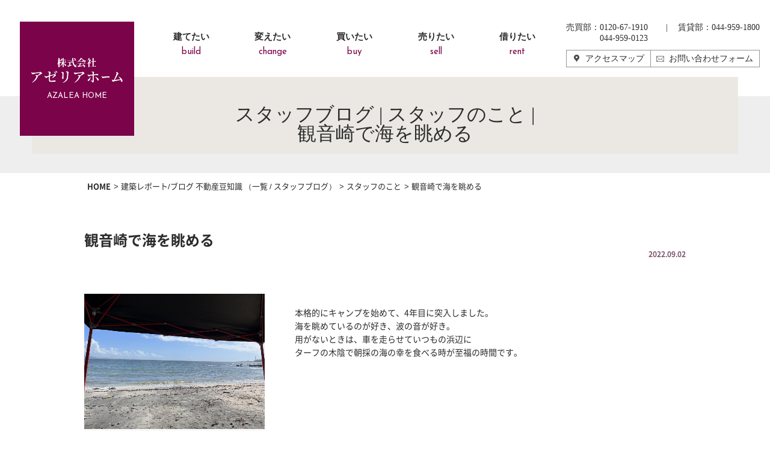

--- FILE ---
content_type: text/html; charset=UTF-8
request_url: https://www.azalea-home.co.jp/content/?id=1662078660-293907&all=1
body_size: 21230
content:
<!DOCTYPE html>
<html lang="ja">

<head>
    <meta charset="UTF-8">
  <meta http-equiv="X-UA-Compatible" content="IE=Edge,chrome=1">
  <meta name="robots" content="all">
  <meta content="True" name="HandheldFriendly">
  <meta name="format-detection" content="telephone=no">
  <meta name="description" content="観音崎で海を眺める|スタッフブログ|スタッフのこと|アゼリアホームは神奈川県川崎市の不動産会社です。エリアは小田急線・田園都市線の沿線をはじめとした神奈川・東京エリア。30年以上の実績をもとに建築からリフォーム、賃貸アパートまで、お客様の「建てたい」「変えたい」「売りたい」「買いたい」「借りたい」を叶えます。">
  <meta name="Keywords" content="観音崎で海を眺める,スタッフブログ,スタッフのこと,アゼリアホーム,不動産,アパート,一戸建,注文住宅">
  <title>
  建築レポート/ブログ/コラム（詳細）  </title>
  <!-- css-->
  <link rel="stylesheet" href="../css/reset.css">
  <link rel="stylesheet" href="../css/base.css">
  <link rel="stylesheet" href="../css/content.css">
  <link rel="stylesheet" href="../css/all.min.css">
  <link rel="stylesheet" href="../css/lightbox.css">
  <!-- Global site tag (gtag.js) - Google Analytics -->
<script async src="https://www.googletagmanager.com/gtag/js?id=UA-2119571-1"></script>
<script>
  window.dataLayer = window.dataLayer || [];
  function gtag(){dataLayer.push(arguments);}
  gtag('js', new Date());
  gtag('config', 'UA-2119571-1');
</script>
</head>

<body>
    <div id="site-wrapper">
    

<header class="l-header">
  <div class="p-header">
    <div class="p-header__logo">
      <a href="/" class="c-logo">
        <p class="c-logo__img"><img src="/common_img/c-logo__jpttl.png" alt="株式会社アゼリアホーム"></p>
        <span class="c-logo-en">AZALEA HOME</span>
      </a>
    </div>
    <div class="p-gnav">
    <div class="p-gnav__guide">
      <dl class="p-gnav__tel">
        <dt>売買部：</dt>
        <dd><span class="tel-link">0120-67-1910</span><br>
          <span class="tel-link">044-959-0123</span></dd>
      </dl>
      <dl class="p-gnav__tel">
        <dt>賃貸部：</dt>
        <dd><span class="tel-link">044-959-1800</span></dd>
      </dl>
    </div>
    <ul class="p-nav">
      <li class="p-nav__list"><a class="list-item toggle"><span class="list-item--ja">建てたい</span>
        <span class="list-item--en">build</span></a>
        <ul class="p-nav__sub">
          <li class="p-nav__sub__list"><a href="/house/" class="list-item__sub">注文住宅（戸建て）</a></li>
          <li class="p-nav__sub__list"><a href="/apartment/" class="list-item__sub">注文住宅（アパート）</a></li>
          <li class="p-nav__sub__list"><a href="/design/" class="list-item__sub">設計について</a></li>
          <li class="p-nav__sub__list"><a href="/standard/" class="list-item__sub">標準仕様</a></li>
          <li class="p-nav__sub__list"><a href="/coodinate/" class="list-item__sub">お客様とのエピソード</a></li>
          <li class="p-nav__sub__list"><a href="/case/" class="list-item__sub">施工事例</a></li>
        </ul>
      </li>
      <li class="p-nav__list"><a class="list-item toggle"><span class="list-item--ja">変えたい</span>
        <span class="list-item--en">change</span></a>

        <ul class="p-nav__sub">
          <li class="p-nav__sub__list"><a href="/reform/" class="list-item__sub">リフォームについて</a></li>
          <li class="p-nav__sub__list"><a href="/renovation/" class="list-item__sub">ビフォーアフター</a></li>
        </ul>
      </li>
      <li class="p-nav__list"><a class="list-item toggle"><span class="list-item--ja">買いたい</span>
        <span class="list-item--en">buy</span></a>
        <ul class="p-nav__sub">
          <li class="p-nav__sub__list"><a href="/buy/" class="list-item__sub">物件情報</a></li>
        </ul>
      </li>
      <li class="p-nav__list"><a class="list-item toggle"><span class="list-item--ja">売りたい</span>
        <span class="list-item--en">sell</span></a>
        <ul class="p-nav__sub">
          <li class="p-nav__sub__list"><a href="/personal/" class="list-item__sub">個人の方へ</a></li>
          <li class="p-nav__sub__list"><a href="/realestate/" class="list-item__sub">不動産会社様へ</a></li>
        </ul>
      </li>
      <li class="p-nav__list"><a class="list-item toggle"><span class="list-item--ja">借りたい</span>
        <span class="list-item--en">rent</span></a>
        <ul class="p-nav__sub">
          <li class="p-nav__sub__list"><a href="/tenant/" class="list-item__sub">賃貸事業（入居者の方へ）</a></li>
          <li class="p-nav__sub__list"><a href="/business/" class="list-item__sub">賃貸事業（事業者の方へ）</a></li>
        </ul>
      </li>
    </ul>
  </div>
    <div class="p-header__guide">
      <div class="p-header__guide__upper">
        <dl class="p-header__tel">
          <dt>売買部：</dt>
          <dd><span class="tel-link">0120-67-1910</span><br>
            <span class="tel-link">044-959-0123</span></dd>
        </dl>
        <dl class="p-header__tel">
          <dt>賃貸部：</dt>
          <dd><span class="tel-link">044-959-1800</span></dd>
        </dl>
      </div>
      <div class="p-header__guide__bottom">
        <div class="p-header__btn"><a href="/company/#access" class="c-btn--header c-btn--access">アクセスマップ</a></div>

        <div class="p-header__btn"><a href="/contact1/" class="c-btn--header c-btn--contact">お問い合わせフォーム</a></div>
      </div>
    </div>
    <div class="nav-toggle"><span></span><span></span><span></span></div>

    <div class="pc_fixed_navi">
      <div class="pc_fixed_navi_content">
        <div class="pc_fixed_nav_rogo">
          <a href="/"></a>
        </div>
        <div class="pc_fixed_nav-toggle"><span></span><span></span><span></span></div>
      </div>

      <div class="fixed_dropdown">
        <div class="p-footer__bottom l-content__block">
            <ul class="p-footer__nav">
              <li class="p-footer__nav__list"><a href="/" class="list-item u-fw-b">HOME</a></li>
              <li class="p-footer__nav__list"><span class="u-fw-b">建てたい</span>
                <ul class="p-footer__nav__sub">
                  <li class="p-footer__nav__sub__list"><a href="/house/" class="list-item__sub">注文住宅（戸建て）</a></li>
                  <li class="p-footer__nav__sub__list"><a href="/apartment/" class="list-item__sub">注文住宅（アパート）</a></li>
                  <li class="p-footer__nav__sub__list"><a href="/design/" class="list-item__sub">設計について</a></li>
                  <li class="p-footer__nav__sub__list"><a href="/standard/" class="list-item__sub">標準仕様</a></li>
                  <li class="p-footer__nav__sub__list"><a href="/coodinate/" class="list-item__sub">お客様とのエピソード</a></li>
                  <li class="p-footer__nav__sub__list"><a href="/case/" class="list-item__sub">施工事例</a></li>
                </ul>
              </li>
              <li class="p-footer__nav__list"><span class="u-fw-b">変えたい</span>
                <ul class="p-footer__nav__sub">
                  <li class="p-footer__nav__sub__list"><a href="/reform/" class="list-item__sub">リフォームについて</a></li>
                  <li class="p-footer__nav__sub__list"><a href="/renovation/" class="list-item__sub">ビフォーアフター</a></li>
                </ul>
              </li>
            </ul>
            <ul class="p-footer__nav">
              <li class="p-footer__nav__list"><span class="u-fw-b">買いたい</span>
                <ul class="p-footer__nav__sub">
                  <li class="p-footer__nav__sub__list"><a href="/buy/" class="list-item__sub">物件情報 - 全て</a></li>
                  <li class="p-footer__nav__sub__list"><a href="/buy/?ca=1000000000-000001" class="list-item__sub">物件情報 - 新築一戸建て</a></li>
                  <li class="p-footer__nav__sub__list"><a href="/buy/?ca=1000000000-000002" class="list-item__sub">物件情報 - 中古戸建て</a></li>
                  <li class="p-footer__nav__sub__list"><a href="/buy/?ca=1000000000-000003" class="list-item__sub">物件情報 - 土地</a></li>
                  <li class="p-footer__nav__sub__list"><a href="/buy/?ca=1000000000-000004" class="list-item__sub">物件情報 - 中古マンション</a></li>
                  <li class="p-footer__nav__sub__list"><a href="/buy/?ca=1000000000-000005" class="list-item__sub">物件情報 - 投資用物件</a></li>
                </ul>
              </li>
              <li class="p-footer__nav__list"><span class="u-fw-b">売りたい</span>
                <ul class="p-footer__nav__sub">
                  <li class="p-footer__nav__sub__list"><a href="/personal" class="list-item__sub">個人の方へ</a></li>
                  <li class="p-footer__nav__sub__list"><a href="/realestate/" class="list-item__sub">不動産会社様へ</a></li>
                </ul>
              </li>
              <li class="p-footer__nav__list"><span class="u-fw-b">借りたい</span>
                <ul class="p-footer__nav__sub">
                  <li class="p-footer__nav__sub__list"><a href="/tenant" class="list-item__sub">賃貸事業（入居者の方へ）</a></li>
                  <li class="p-footer__nav__sub__list"><a href="/business" class="list-item__sub">賃貸事業（事業者の方へ）</a></li>
                </ul>
              </li>
            </ul>
            <ul class="p-footer__nav">

              <li class="p-footer__nav__item"><a href="/company">会社案内</a></li>
              <li class="p-footer__nav__item"><a href="/family/">アゼリアファミリー</a></li>
              <li class="p-footer__nav__item"><a href="/news/">Topics</a></li>
              <li class="p-footer__nav__item"><a href="/recruit/">採用情報</a></li>
              <li class="p-footer__nav__item"><a href="/campaign/">キャンペーン</a></li>
              <li class="p-footer__nav__item"><a href="/content/?pca=1">建築レポート</a></li>
              <li class="p-footer__nav__item"><a href="/content/?pca=2">スタッフブログ</a></li>
              <li class="p-footer__nav__item"><a href="/content/?pca=3">コラム</a></li>
              <li class="p-footer__nav__item"><a href="/school/">学区検索</a></li>
              <li class="p-footer__nav__item"><a href="/contact1/#pp">個人情報保護方針</a></li>
            </ul>
            <div class="p-footer__guide">
              <dl class="p-footer__tel">
                <dt>売買部：</dt>
                <dd><span class="tel-link">0120-67-1910</span><br>
                    <span class="tel-link">044-959-0123</span></dd>
              </dl>
              <dl class="p-footer__tel">
                <dt>賃貸部：</dt>
                <dd><span class="tel-link">044-959-1800</span></dd>
              </dl>
              <div class="p-footer__btn"><a href="/company/#access" class="c-btn--footer c-btn--access">アクセスマップ</a></div>
              <div class="p-footer__btn"><a href="/contact1/" class="c-btn--footer c-btn--contact">お問い合わせフォーム</a></div>
            </div>
          </div>
        <div class="p-footer__bottom02"></div>
        </div>
      </div>
  </div>


</header>

    <h1 class="c-pageTitle2">
      <p class="c-pageTitle--in">
        <span class="c-pageTitle--txt01">
          スタッフブログ | スタッフのこと |<br class="sp_on2"> 観音崎で海を眺める        </span>
      <p>
    </h1>
    <ul class="c-crumb l-content__block">
      <li><a href="../"><i class="fas fa-home"></i>HOME</a></li>
      <li><a href="./?pca=2">建築レポート/ブログ 不動産豆知識 （一覧 / スタッフブログ）</a></li>
      <li><a href="./?ca=5">スタッフのこと</a></li>
      <li>観音崎で海を眺める</li>
    </ul>
    <div class="l-main">
      <div class="l-content">
        <div class="p-content l-content__block">
          <div class="p-content__main">
            <h2 class="p-content__main__heading">観音崎で海を眺める</h2>
            <p class="p-content__date">2022.09.02</p>
          </div>

          
            <div class="p-content__block">
                
                
                <figure class="p-content__block__photo2"><a href="./up_img/1662078660-293907_2.jpg" rel="lightbox"><img src="./up_img/1662078660-293907_2.jpg" alt=""></a>
                    <figcaption class="p-content__block__caption">
                    
                    </figcaption>
                </figure>
                
                <div class="p-content__text">
                <p>本格的にキャンプを始めて、4年目に突入しました。<br />
海を眺めているのが好き、波の音が好き。<br />
用がないときは、車を走らせていつもの浜辺に<br />
ターフの木陰で朝採の海の幸を食べる時が至福の時間です。</p>
                </div>
          </div>
            
            <div class="p-content__block">
                
                
                <figure class="p-content__block__photo2"><a href="./up_img/1662078660-293907_3.jpg" rel="lightbox"><img src="./up_img/1662078660-293907_3.jpg" alt=""></a>
                    <figcaption class="p-content__block__caption">
                    
                    </figcaption>
                </figure>
                
                <div class="p-content__text">
                <p>建築とは、その人が幸せを感じる空間を創ることだと思っています。<br />
<br />
皆さんにとっての最高の時間。<br />
それはそんなに難しいことではなく、案外簡単にみつかるものだと思いませんか。</p>
                </div>
          </div>
            
        </div>

        <!-- .news_pager -->
        <div class="c-pager l-content__block">
          <div class="clearfix">
            <p class="pager_btn prev_btn"><a href="./?id=1662686136-656802&all=1">前へ</a></p>
            <p class="pager_btn next_btn"><a href="./?id=1661499506-903864&all=1">次へ</a></p>
          </div>
          <ul class="c-pager__page">
            <li class="pager_btn back_list">
                <a href="./?p=14&ca=5">一覧に戻る</a></li>
          </ul>
        </div>
        <!-- /.news_pager -->
      </div>
    </div>
    
    <div class="page-top"><a href="#site-wrapper"><img src="/common_img/gotop.png" alt="GOTOP" /></a></div>
<footer class="l-footer">
  <div class="p-footer">
    <div class="p-footer__upper">
      <div class="p-footer__logo">
        <img src="/common_img/logo.png" alt="株式会社アゼリアホーム">
      </div>
      <p class="p-footer__address">〒214-0037　神奈川県川崎市多摩区西生田2-13-13</p>
    </div>
    <div class="p-footer__bottom l-content__block">
      <div class="p-footer__guide">
        <dl class="p-footer__tel">
          <dt>売買部：</dt>
          <dd><span class="tel-link">0120-67-1910</span><br>
            <span class="tel-link">044-959-0123</span></dd>
        </dl>
        <dl class="p-footer__tel">
          <dt>賃貸部：</dt>
          <dd><span class="tel-link">044-959-1800</span></dd>
        </dl>
        <div class="p-footer__btn"><a href="/company/#access" class="c-btn--footer c-btn--access">アクセスマップ</a></div>

        <div class="p-footer__btn"><a href="/contact1/" class="c-btn--footer c-btn--contact">お問い合わせフォーム</a></div>
        <div class="u-mt-15"><span id="ss_gmo_img_wrapper_130-66_image_ja"><a href="https://jp.globalsign.com/" target="_blank" rel="nofollow"><img alt="SSL　GMOグローバルサインのサイトシール" border="0" id="ss_img" src="//seal.globalsign.com/SiteSeal/images/gs_noscript_130-66_ja.gif"></a></span>
<script type="text/javascript" src="//seal.globalsign.com/SiteSeal/gmogs_image_130-66_ja.js" defer="defer"></script></div>
      </div>

      <ul class="p-footer__nav">
        <li class="p-footer__nav__list"><a href="/" class="list-item">HOME</a></li>
        <li class="p-footer__nav__list">建てたい
          <ul class="p-footer__nav__sub">
            <li class="p-footer__nav__sub__list"><a href="/house/" class="list-item__sub">注文住宅（戸建て）</a></li>
            <li class="p-footer__nav__sub__list"><a href="/apartment/" class="list-item__sub">注文住宅（アパート）</a></li>
            <li class="p-footer__nav__sub__list"><a href="/design/" class="list-item__sub">設計について</a></li>
            <li class="p-footer__nav__sub__list"><a href="/standard/" class="list-item__sub">標準仕様</a></li>
            <li class="p-footer__nav__sub__list"><a href="/coodinate/" class="list-item__sub">お客様とのエピソード</a></li>
            <li class="p-footer__nav__sub__list"><a href="/case/" class="list-item__sub">施工事例</a></li>
          </ul>
        </li>
        <li class="p-footer__nav__list">変えたい
          <ul class="p-footer__nav__sub">
            <li class="p-footer__nav__sub__list"><a href="/reform/" class="list-item__sub">リフォームについて</a></li>
            <li class="p-footer__nav__sub__list"><a href="/renovation/" class="list-item__sub">ビフォーアフター</a></li>
          </ul>
        </li>
      </ul>
      <ul class="p-footer__nav">
        <li class="p-footer__nav__list">買いたい
          <ul class="p-footer__nav__sub">
            <li class="p-footer__nav__sub__list"><a href="/buy/" class="list-item__sub">物件情報 - 全て</a></li>
            <li class="p-footer__nav__sub__list"><a href="/buy/?ca=1000000000-000001" class="list-item__sub">物件情報 - 新築一戸建て</a></li>
            <li class="p-footer__nav__sub__list"><a href="/buy/?ca=1000000000-000002" class="list-item__sub">物件情報 - 中古戸建て</a></li>
            <li class="p-footer__nav__sub__list"><a href="/buy/?ca=1000000000-000003" class="list-item__sub">物件情報 - 土地</a></li>
            <li class="p-footer__nav__sub__list"><a href="/buy/?ca=1000000000-000004" class="list-item__sub">物件情報 - 中古マンション</a></li>
            <li class="p-footer__nav__sub__list"><a href="/buy/?ca=1000000000-000005" class="list-item__sub">物件情報 - 投資用物件</a></li>
          </ul>
        </li>
        <li class="p-footer__nav__list">売りたい
          <ul class="p-footer__nav__sub">
            <li class="p-footer__nav__sub__list"><a href="/personal" class="list-item__sub">個人の方へ</a></li>
            <li class="p-footer__nav__sub__list"><a href="/realestate/" class="list-item__sub">不動産会社様へ</a></li>
          </ul>
        </li>
        <li class="p-footer__nav__list">借りたい
          <ul class="p-footer__nav__sub">
            <li class="p-footer__nav__sub__list"><a href="/tenant" class="list-item__sub">賃貸事業（入居者の方へ）</a></li>
            <li class="p-footer__nav__sub__list"><a href="/business" class="list-item__sub">賃貸事業（事業者の方へ）</a></li>
          </ul>
        </li>
      </ul>
      <ul class="p-footer__nav">
        <li class="p-footer__nav__item"><a href="/company">会社案内</a></li>
        <li class="p-footer__nav__item"><a href="/family/">アゼリアファミリー</a></li>
        <li class="p-footer__nav__item"><a href="/news/">Topics</a></li>
        <li class="p-footer__nav__item"><a href="/recruit/">採用情報</a></li>
        <li class="p-footer__nav__item"><a href="/campaign/">キャンペーン</a></li>
        <li class="p-footer__nav__item"><a href="/content/?pca=1">建築レポート</a></li>
        <li class="p-footer__nav__item"><a href="/content/?pca=2">スタッフブログ</a></li>
        <li class="p-footer__nav__item"><a href="/content/?pca=3">コラム</a></li>
        <li class="p-footer__nav__item"><a href="/school/">学区検索</a></li>
        <li class="p-footer__nav__item"><a href="/contact1/#pp">個人情報保護方針</a></li>
      </ul>

    </div>
    <div class="copyright">
      <p>Copyright &copy; 2019 株式会社アゼリアホーム All Rights Reserved.</p>
    </div>
  </div>
</footer>
    <!--/site-wrap-->
  </div>
  <!-- scripts -->
  <script src="//ajax.googleapis.com/ajax/libs/jquery/1.11.2/jquery.min.js"></script>
  <script>
    window.jQuery || document.write('<script src="../js/jquery-1.11.2.min.js"><\/script>')

  </script>
  <script src="../js/common.js"></script>
  <script type="text/javascript" src="../js/plugins/lightbox.js"></script>
  </body>

</html>


--- FILE ---
content_type: text/css
request_url: https://www.azalea-home.co.jp/css/reset.css
body_size: 6740
content:
html,
body,
div,
object,
iframe,
h1,
h2,
h3,
h4,
h5,
h6,
p,
blockquote,
pre,
abbr,
address,
cite,
code,
del,
dfn,
em,
img,
ins,
kbd,
q,
samp,
small,
strong,
sub,
sup,
var,
b,
i,
dl,
dt,
dd,
ol,
ul,
li,
fieldset,
form,
label,
legend,
table,
caption,
tbody,
tfoot,
thead,
tr,
th,
td,
article,
aside,
canvas,
details,
figcaption,
figure,
footer,
header,
hgroup,
menu,
nav,
section,
summary,
time,
mark,
audio,
video {
  -webkit-box-sizing: border-box;
  box-sizing: border-box;
  margin: 0;
  padding: 0;
  border: 0;
  outline: 0;
  font-weight: normal;
  vertical-align: baseline;
}

body {
  font-size: 12px;
}

article,
aside,
details,
figcaption,
figure,
footer,
header,
hgroup,
menu,
nav,
section {
  display: block;
}

ul,
ol {
  list-style: none;
}

blockquote,
q {
  quotes: none;
}

blockquote:before,
blockquote:after,
q:before,
q:after {
  content: '';
  content: none;
}

a {
  margin: 0;
  padding: 0;
  background: transparent;
  font-size: 100%;
  text-decoration: none;
  vertical-align: baseline;
}

a {
  -webkit-box-sizing: border-box;
  box-sizing: border-box;
  color: inherit;
  text-decoration: none;
}

a:hover {
  text-decoration: none;
}

ins {
  background-color: #ff9;
  color: #000;
  text-decoration: none;
}

mark {
  background-color: #ff9;
  color: #000;
  font-style: italic;
  font-weight: bold;
}

del {
  text-decoration: line-through;
}

abbr[title],
dfn[title] {
  border-bottom: 1px dotted;
  cursor: help;
}

img {
  -ms-interpolation-mode: bicubic;
  width: auto;
  max-width: 100%;
  height: auto;
  border-top-style: none;
  border-right-style: none;
  border-bottom-style: none;
  border-left-style: none;
  font-size: 0%;
  line-height: 0%;
  vertical-align: bottom;
}

table {
  border-collapse: collapse;
  border-spacing: 0;
}

hr {
  display: block;
  height: 1px;
  margin: 1em 0;
  padding: 0;
  border: 0;
  border-top: 1px solid #ccc;
}

input,
select {
  vertical-align: middle;
}

strong,
em {
  font-style: normal;
}

strong,
b {
  font-weight: bold;
}

button {
  -webkit-appearance: none;
  -moz-appearance: none;
  appearance: none;
  margin: 0;
  padding: 0;
  border: none;
  outline: none;
  background: none;
  background: transparent;
  font-size: 12px;
  cursor: pointer;
}

[type="checkbox"] {
  margin: 0;
}

[type="text"],
[type="password"],
[type="email"],
[type="tel"],
textarea {
  -webkit-box-sizing: border-box;
  box-sizing: border-box;
  border: 1px solid #eee;
}

/*# sourceMappingURL=[data-uri] */

/*# sourceMappingURL=../maps/reset.css.map */


--- FILE ---
content_type: text/css
request_url: https://www.azalea-home.co.jp/css/base.css
body_size: 144730
content:
@charset "UTF-8";
@import url("//fonts.googleapis.com/css?family=Noto+Sans+JP:400,500,700|Noto+Serif+JP:400,500,700");
@import url("//fonts.googleapis.com/css?family=Josefin+Sans:400,700&display=swap");
@import url("//fonts.googleapis.com/css2?family=Cormorant+Garamond:wght@400;500&display=swap");

@font-face {
  font-family: 'Noto Sans Japanese';
  font-style: normal;
  font-weight: 400;
  font-display: swap;
  src: local("Noto Sans CJK JP Regular"), url(../fonts/NotoSansJP-Regular.woff2) format("woff2"), url(../fonts/NotoSansJP-Regular.woff) format("woff"), url(../fonts/NotoSansJP-Regular.otf) format("opentype");
}
@font-face {
  font-family: 'Noto Sans Japanese';
  font-style: normal;
  font-weight: 500;
  font-display: swap;
  src: local("Noto Sans CJK JP Medium"), url(../fonts/NotoSansJP-Medium.woff2) format("woff2"), url(../fonts/NotoSansJP-Medium.woff) format("woff"), url(../fonts/NotoSansJP-Medium.otf) format("opentype");
}
@font-face {
  font-family: 'Noto Sans Japanese';
  font-style: normal;
  font-weight: 700;
  font-display: swap;
  src: local("Noto Sans CJK JP Bold"), url(../fonts/NotoSansJP-Bold.woff2) format("woff2"), url(../fonts/NotoSansJP-Bold.woff) format("woff"), url(../fonts/NotoSansJP-Bold.otf) format("opentype");
}
@font-face {
  font-family: 'Noto Sans Japanese';
  font-style: normal;
  font-weight: 900;
  font-display: swap;
  src: local("Noto Sans CJK JP Black"), url(../fonts/NotoSansJP-Black.woff2) format("woff2"), url(../fonts/NotoSansJP-Black.woff) format("woff"), url(../fonts/NotoSansJP-Black.otf) format("opentype");
}

.u-cf {
  *zoom: 1;
}

.u-cf:after {
  display: table;
  clear: both;
  content: "";
}

.u-cf {
  *zoom: 1;
}

.u-cf:after {
  display: table;
  clear: both;
  content: "";
}

.anchorPoint {
  transform: translateY(-66px);
}

@media (max-width: 767px) {
  .anchorPoint {
    transform: translateY(-21.875vw);
  }
}

html {
  height: 100%;
  font-size: 62.5%;
}

body {
  height: 100%;
  color: #2C2C2C;
  font-family: Noto Sans Japanese, YuGothic, "游ゴシック", sans-serif;
  font-size: 1.4rem;
  font-style: normal;
  line-height: 1;
}

@media (max-width: 767px) {
  .bg_fixed {
    z-index: -1;
    position: fixed;
    left: 0;
    width: 100%;
    height: 100%;
  }
}

a {
  color: #2C2C2C;
}

a:hover {
  color: #7A0349;
}

#site-wrapper {
  z-index: 1;
  position: relative;
  overflow: hidden;
}

@media (max-width: 767px) {
  #site-wrapper {
    min-width: 100%;
  }
}

.l-header {
  height: 128px;
}

@media (max-width: 767px) {
  .l-header {
    height: auto;
    padding-top: 21.875vw;
  }
}

.l-content {
  position: relative;
  width: 100%;
  padding-top: 20px;
  padding-bottom: 80px;
}

.l-content__block {
  width: 1000px;
  margin-right: auto;
  margin-left: auto;
}

@media (max-width: 767px) {
  .l-content__block {
    width: 100%;
    padding: 0 0px;
  }
}

.l-container {
  width: 1100px;
  min-width: 1000px;
  margin-right: auto;
  margin-left: auto;
}

@media (max-width: 767px) {
  .l-container {
    width: 100%;
    min-width: 100%;
    padding: 0;
  }
}

.p-header {
  -webkit-box-align: center;
  -ms-flex-align: center;
  -webkit-box-pack: justify;
  -ms-flex-pack: justify;
  display: -webkit-box;
  display: -ms-flexbox;
  display: flex;
  z-index: 3;
  position: absolute;
  top: 0;
  left: 0;
  align-items: center;
  justify-content: space-between;
  width: 100%;
  margin: 0 auto;
  background-color: #fff;
}

@media (max-width: 767px) {
  .p-header {
    -ms-flex-wrap: wrap;
    -webkit-box-pack: justify;
    -ms-flex-pack: justify;
    -webkit-box-align: center;
    -ms-flex-align: center;
    display: -webkit-box;
    display: -ms-flexbox;
    display: flex;
    z-index: 999;
    position: fixed;
    top: 0;
    left: 0;
    flex-wrap: wrap;
    align-items: center;
    justify-content: space-between;
    width: 100%;
    min-width: 100%;
    height: 21.875vw;
    padding: 0 3.6vw;
    background-color: #7A0349;
  }
}

.p-header__logo {
  position: absolute;
  top: 36px;
  left: 33px;
  width: 190px;
}

@media (max-width: 767px) {
  .p-header__logo {
    position: relative;
    top: auto;
    left: auto;
    width: 100px;
  }
}

.p-header__guide {
  -webkit-box-flex: 0;
  -ms-flex: 0 0 auto;
  position: relative;
  top: 15px;
  right: 17px;
  flex: 0 0 auto;
  width: 322px;
  font-family: "游明朝体", "Yu Mincho", YuMincho, "ヒラギノ明朝 Pro", "Hiragino Mincho Pro", "MS P明朝", "MS PMincho", serif;
}

@media (max-width: 767px) {
  .p-header__guide {
    position: relative;
    top: auto;
    right: auto;
    width: 20.3125vw;
    margin-right: 1.5625vw;
    margin-left: auto;
  }
}

.p-header__guide__upper {
  -ms-flex-wrap: wrap;
  -webkit-box-pack: justify;
  -ms-flex-pack: justify;
  display: -webkit-box;
  display: -ms-flexbox;
  display: flex;
  flex-wrap: wrap;
  justify-content: space-between;
}

@media (max-width: 767px) {
  .p-header__guide__upper {
    display: none;
  }
}

.p-header__guide__bottom {
  -ms-flex-wrap: wrap;
  -webkit-box-pack: justify;
  -ms-flex-pack: justify;
  display: -webkit-box;
  display: -ms-flexbox;
  display: flex;
  flex-wrap: wrap;
  justify-content: space-between;
  margin-top: 10px;
}

@media (max-width: 767px) {
  .p-header__guide__bottom {
    -ms-flex-wrap: wrap;
    -webkit-box-align: center;
    -ms-flex-align: center;
    flex-wrap: wrap;
    align-items: center;
    margin-top: 0;
  }
}

.p-header__tel {
  -ms-flex-wrap: wrap;
  -webkit-box-pack: justify;
  -ms-flex-pack: justify;
  display: -webkit-box;
  display: -ms-flexbox;
  display: flex;
  position: relative;
  flex-wrap: wrap;
  justify-content: space-between;
  line-height: 1.3;
}

.p-header__tel:last-child {
  margin-left: 16px;
  padding-left: 20px;
}

.p-header__tel:last-child::before {
  display: block;
  position: absolute;
  top: 0;
  left: 0;
  content: '|';
}

.p-header__btn {
  -webkit-box-flex: 1;
  -ms-flex-positive: 1;
  flex-grow: 1;
}

@media (max-width: 767px) {
  .p-header__btn {
    -webkit-box-flex: 0;
    -ms-flex-positive: 0;
    flex-grow: 0;
    width: 9.375vw;
  }
}

.p-gnav {
  width: 100%;
  max-width: 794px;
  margin-left: 250px;
  padding-top: 54px;
  padding-right: 30px;
}

@media (max-width: 767px) {
  .p-gnav {
    display: block;
    z-index: 998;
    position: fixed;
    top: 21.875vw;
    right: -100vw;
    width: 100%;
    max-height: 1080px;
    height: 100%;
    padding: 0 0 7.5vw;
    overflow-y: auto;
    background-color: white;
    color: #fff;
    box-sizing: border-box;
    -webkit-overflow-scrolling: touch;
    margin-bottom: 50px;
  }
}

.p-gnav__guide {
  display: none;
}

@media (max-width: 767px) {
  .p-gnav__guide {
    -ms-flex-wrap: wrap;
    -webkit-box-pack: center;
    -ms-flex-pack: center;
    display: -webkit-box;
    display: -ms-flexbox;
    display: flex;
    flex-wrap: wrap;
    justify-content: center;
    padding: 3.13vw 0;
    background-color: #7f576e;
  }
}

.p-gnav__tel {
  -ms-flex-wrap: wrap;
  -webkit-box-pack: justify;
  -ms-flex-pack: justify;
  display: -webkit-box;
  display: -ms-flexbox;
  display: flex;
  position: relative;
  flex-wrap: wrap;
  justify-content: space-between;
  line-height: 1.3;
}

@media (max-width: 767px) {
  .p-gnav__tel {
    line-height: 2;
  }
  .p-gnav__tel dd {
    font-family: "Noto Serif JP", serif;
  }
  .p-gnav__tel a {
    color: #fff;
  }
}

.p-gnav__tel:last-child {
  margin-left: 16px;
  padding-left: 20px;
}

@media (max-width: 767px) {
  .p-gnav__tel:last-child {
    margin-left: 3.13vw;
    padding-left: 3.13vw;
  }
}

.p-gnav__tel:last-child::before {
  display: block;
  position: absolute;
  top: 0;
  left: 0;
  content: '|';
}

.p-nav {
  -ms-flex-wrap: wrap;
  -webkit-box-align: center;
  -ms-flex-align: center;
  -webkit-box-pack: justify;
  -ms-flex-pack: justify;
  display: -webkit-box;
  display: -ms-flexbox;
  display: flex;
  flex-wrap: wrap;
  align-items: center;
  justify-content: space-between;
  width: 100%;
}

@media (max-width: 767px) {
  .p-nav {
    display: block;
    width: 100%;
    text-align: left;
    -webkit-overflow-scrolling: touch;
    padding-bottom: 80px;
  }
}

.p-nav__list {
  -webkit-box-flex: 1;
  -ms-flex-positive: 1;
  position: relative;
  flex-grow: 1;
}

.p-nav__list::after {
  display: block;
  position: absolute;
  bottom: 12px;
  left: 0;
  width: 100%;
  height: 2px;
  background-color: #7A0349;
  content: '';
  -webkit-transform: scale3d(0, 3, 1);
  transform: scale3d(0, 3, 1);
  -webkit-transform-origin: 50% 50%;
  -ms-transform-origin: 50% 50%;
  transform-origin: 50% 50%;
  -webkit-transition: -webkit-transform 0.5s;
  transition: -webkit-transform 0.5s;
  -o-transition: transform 0.5s;
  transition: transform 0.5s;
  transition: transform 0.5s, -webkit-transform 0.5s;
  -webkit-transition-timing-function: cubic-bezier(0.8, 0, 0.2, 1);
  -o-transition-timing-function: cubic-bezier(0.8, 0, 0.2, 1);
  transition-timing-function: cubic-bezier(0.8, 0, 0.2, 1);
}

.p-nav__list:hover::after {
  -webkit-transform: scale3d(1, 1, 1);
  transform: scale3d(1, 1, 1);
}

@media (max-width: 767px) {
  .p-nav__list:hover::after {
    display: none;
  }
}

.p-nav__sub {
  -webkit-transform: translateX(-50%);
  display: none;
  z-index: 99;
  position: absolute;
  top: 60px;
  left: 50%;
  width: 208px;
  transform: translateX(-50%);
  background-color: #fff;
}

@media (max-width: 767px) {
  .p-nav__sub {
    -webkit-transform: translateX(0);
    position: relative;
    top: 0;
    left: 0;
    width: 100%;
    transform: translateX(0);
  }
}

.p-nav__sub__list {
  position: relative;
}

.p-nav__sub__list::after {
  -webkit-transform: translateX(-50%);
  display: block;
  position: absolute;
  bottom: 0;
  left: 50%;
  width: 164px;
  height: 1px;
  transform: translateX(-50%);
  background-color: #E2E2E2;
  content: '';
}

@media (max-width: 767px) {
  .p-nav__sub__list::after {
    width: 100%;
  }
}

.p-nav__sub__list:last-child::after {
  display: none;
}

.p-nav__list {
  position: relative;
}

@media (max-width: 767px) {
  .p-nav__list {
    border-bottom: 1px solid #F8F8F8;
  }
}

.p-nav__list .list-item {
  display: block;
  position: relative;
  padding-bottom: 24px;
  text-align: center;
  cursor: pointer;
}

@media (max-width: 767px) {
  .p-nav__list .list-item {
    padding: 15px;
    text-align: left;
  }
  .p-nav__list .list-item.toggle::before, .p-nav__list .list-item.toggle::after {
    -webkit-transition: 300ms;
    display: block;
    position: absolute;
    top: 50%;
    right: 4.68vw;
    width: 3.13vw;
    height: 2px;
    background-color: #7A0349;
    content: '';
    transition: 300ms;
  }
  .p-nav__list .list-item.toggle::after {
    -webkit-transform: rotate(90deg);
    transform: rotate(90deg);
  }
  .p-nav__list .list-item.toggle.active::before, .p-nav__list .list-item.toggle.active::after {
    -webkit-transform: rotate(360deg);
    transform: rotate(360deg);
  }
}

.p-nav__list .list-item--ja {
  display: block;
  color: #2C2C2C;
  font-family: "游明朝体", "Yu Mincho", YuMincho, "ヒラギノ明朝 Pro", "Hiragino Mincho Pro", "MS P明朝", "MS PMincho", serif;
  font-size: 1.5rem;
  font-weight: bold;
  margin-bottom: 5px;
}

.p-nav__list .list-item--en {
  display: block;
  margin-top: 10px;
  color: #7A0349;
  font-family: "Josefin Sans", sans-serif;
  font-size: 1.5rem;
}

@media (max-width: 767px) {
  .p-nav__list .list-item--en {
    margin-top: auto;
  }
}

.p-nav__list .list-item__sub {
  -webkit-transition: 300ms;
  display: block;
  width: 100%;
  padding: 23px 10px;
  color: #2C2C2C;
  font-family: "Noto Serif JP", serif;
  font-size: 1.5rem;
  font-weight: normal;
  text-align: center;
  transition: 300ms;
}

@media (max-width: 767px) {
  .p-nav__list .list-item__sub {
    padding: 15px;
    font-family: YuGothic, "游ゴシック", sans-serif;
    font-size: 1.3rem;
    text-align: left;
  }
}

.p-nav__list .list-item__sub:hover {
  background-color: #7A0349;
  color: #fff;
}

.p-nav__list .list-item__sub:hover::after {
  display: none;
}

.nav-toggle {
  display: none;
}

@media (max-width: 767px) {
  .nav-toggle {
    display: block;
    z-index: 999;
    position: relative;
    width: 9.375vw;
    height: 9.375vw;
    border-radius: 5px;
    background-color: #fff;
  }
  .nav-toggle span {
    -webkit-transform: translate(-50%, -50%);
    -webkit-transition: all 0.3s ease;
    position: absolute;
    top: 50%;
    left: 50%;
    width: 60%;
    height: 1vw;
    transform: translate(-50%, -50%);
    border-radius: 4px;
    background-color: #7A0349;
    transition: all 0.3s ease;
  }
  .nav-toggle span:nth-child(1) {
    top: 2.5vw;
  }
  .nav-toggle span:nth-child(3) {
    top: auto;
    bottom: 1.5vw;
  }
}

.open .nav-toggle {
  display: none;
}

@media (max-width: 767px) {
  .open .nav-toggle {
    display: block;
  }
  .open .nav-toggle span:nth-child(1) {
    -webkit-transform: translate(-50%, -50%) rotate(315deg);
    top: 50%;
    transform: translate(-50%, -50%) rotate(315deg);
  }
  .open .nav-toggle span:nth-child(2) {
    display: none;
  }
  .open .nav-toggle span:nth-child(3) {
    -webkit-transform: translate(-50%, -50%) rotate(-315deg);
    top: 50%;
    bottom: auto;
    transform: translate(-50%, -50%) rotate(-315deg);
  }
}

.pc_fixed_navi {
  position:fixed;
  width:100%;
  height:66px;
  top: -66px;
  left: 0;
  background-color: #fff;
  transition: all 0.5s;
}
@media (max-width: 767px) {
  .pc_fixed_navi {
    display: none;
  }
}

.pc_fixed_navi.display-on {
  top:0;
}

.pc_fixed_navi_content {
  display: flex;
  align-items: center;
  border-bottom: 1px solid #ccc;
}

.pc_fixed_nav_rogo {
  font-size: 2rem;
  font-family: "Noto Serif JP", serif;
  text-align: center;
  margin-left: 50px;
}
.pc_fixed_nav_rogo .c-logo-en {
  color: #7A0349;
}

.pc_fixed_nav_rogo a {
  background: url(../common_img/pc_fixed_nav_rogo-img.png) no-repeat center center;
  display: inline-block;
  width: 200px;
  height: 50px;
}

.pc_fixed_nav_rogo a:hover {
  background: url(../common_img/pc_fixed_nav_rogo-imgON.png) no-repeat center center;
}

.pc_fixed_nav-toggle {
  display: block;
  z-index: 999;
  position: relative;
  margin:5px 5px 0 auto;
  width: 60px;
  height: 60px;
  background-color: #fff;
}
.pc_fixed_nav-toggle span {
  -webkit-transform: translate(-50%, -50%);
  -webkit-transition: all 0.3s ease;
  position: absolute;
  top: 50%;
  left: 50%;
  width: 35px;
  height: 1px;
  transform: translate(-50%, -50%);
  border-radius: 4px;
  background-color: #7A0349;
  transition: all 0.3s ease;
}
.pc_fixed_nav-toggle span:nth-child(1) {
  top: 16px;
}
.pc_fixed_nav-toggle span:nth-child(3) {
  top: auto;
  bottom: 16px;
}
.open.pc_fixed_nav-toggle span:nth-child(1) {
  -webkit-transform: translate(-50%, -50%) rotate(315deg);
  top: 50%;
  transform: translate(-50%, -50%) rotate(315deg);
}
.open.pc_fixed_nav-toggle span:nth-child(2) {
  display: none;
}
.open.pc_fixed_nav-toggle span:nth-child(3) {
  -webkit-transform: translate(-50%, -50%) rotate(-315deg);
  top: 50%;
  bottom: auto;
  transform: translate(-50%, -50%) rotate(-315deg);
}

.fixed_dropdown {
  display:none;
  width:100%;
  position:absolute;
  background-color: #fff;
  color: #000;
}



.fixed_dropdown a {
  color: #000 !important;
}

.fixed_dropdown .p-footer__nav__list {
  color: #000;
}

.fixed_dropdown .c-btn--footer {
  border-color: #000;
}
.fixed_dropdown .c-btn--access.c-btn--footer::before {
  background-image: url(../common_img/ico_access.png);
}

.fixed_dropdown .c-btn--contact.c-btn--footer::before {
  background-image: url(../common_img/ico_mail.png);
}


.u-cf {
  *zoom: 1;
}

.u-cf:after {
  display: table;
  clear: both;
  content: "";
}

.p-footer {
  background-color: #653350;
  color: #fff;
}

@media (max-width: 767px) {
  .p-footer {
    display: block;
  }
}

.p-footer__upper {
  padding: 30px 0;
  background-color: #7F576E;
  text-align: center;
}

.p-footer__logo {
  font-family: "游明朝体", "Yu Mincho", YuMincho, "ヒラギノ明朝 Pro", "Hiragino Mincho Pro", "MS P明朝", "MS PMincho", serif;
  font-size: 2.3rem;
  line-height: 1.3;
}

.p-footer__logo img {
  width: 300px;
  height: auto;
}

@media (max-width: 767px) {
  .p-footer__logo {
    font-size: 1.8rem;
  }
}

.p-footer__logo span {
  display: block;
}

.p-footer__logo .c-logo-en {
  margin-top: 10px;
}

@media (max-width: 767px) {
  .p-footer__logo .c-logo-en {
    margin-top: 5px;
  }
}

.p-footer__address {
  margin-top: 22px;
}

@media (max-width: 767px) {
  .p-footer__address {
    font-size: 1.3rem;
  }
}

.p-footer__bottom {
  -webkit-box-pack: justify;
  -ms-flex-pack: justify;
  -ms-flex-wrap: wrap;
  display: -webkit-box;
  display: -ms-flexbox;
  display: flex;
  flex-wrap: wrap;
  justify-content: space-between;
  padding-top: 65px;
}

.p-footer__bottom02 {
  border-bottom: 1px solid #ccc;
  padding-top: 54px
}

@media (max-width: 767px) {
  .p-footer__bottom {
    padding: 30px 4.68vw;
  }
}

@media (max-width: 767px) {
  .p-footer__guide {
    -ms-flex-wrap: wrap;
    -webkit-box-pack: justify;
    -ms-flex-pack: justify;
    display: -webkit-box;
    display: -ms-flexbox;
    display: flex;
    flex-wrap: wrap;
    justify-content: space-between;
    width: 100%;
  }
}

@media (max-width: 767px) {
  .p-footer__tel {
    width: 50%;
  }
}

.p-footer__tel:not(:first-child) {
  margin-top: 18px;
}

@media (max-width: 767px) {
  .p-footer__tel:not(:first-child) {
    margin-top: 0;
  }
}

.p-footer__tel dt {
  font-family: "Noto Sans JP", sans-serif;
  font-size: 1.3rem;
}

.p-footer__tel dd {
  margin-top: 16px;
  font-family: "游明朝体", "Yu Mincho", YuMincho, "ヒラギノ明朝 Pro", "Hiragino Mincho Pro", "MS P明朝", "MS PMincho", serif;
  font-size: 1.8rem;
  line-height: 1.5;
}

.p-footer__tel dd a {
  color: #fff;
}

@media (max-width: 767px) {
  .p-footer__nav {
    margin-top: 30px;
  }
}

.p-footer__nav a {
  color: #fff;
}

.p-footer__nav a:hover {
  text-decoration: underline;
}

.p-footer__nav__list {
  margin-top: 30px;
  color: #fff;
}

.p-footer__nav__list:first-child {
  margin-top: 0;
}

.p-footer__nav__item {
  line-height: 2.4;
}

.p-footer__nav__sub {
  line-height: 2.4;
}

.p-footer__nav .list-item:hover {
  text-decoration: underline;
}

.p-footer__nav .list-item__sub {
  position: relative;
  padding-left: 1.5em;
}

.p-footer__nav .list-item__sub::before {
  -webkit-transform: rotate(45deg);
  display: block;
  position: absolute;
  top: 50%;
  left: 0;
  width: 5px;
  height: 5px;
  margin-top: -4px;
  transform: rotate(45deg);
  border-top: 2px solid #fff;
  border-right: 2px solid #fff;
  content: '';
}

.copyright {
  padding: 12px 0;
  background-color: #451F35;
  color: #fff;
  font-size: 1.0rem;
  text-align: center;
}

[class*="btn"] a {
  text-decoration: none;
  cursor: pointer;
}

[class*="btn"]:hover {
  text-decoration: none;
}

.c-btn, .c-btn--arrow, .c-btn--arrow--before, .c-btn--arrow--after, .c-btn--header, .c-btn--footer {
  -webkit-backface-visibility: hidden;
  -webkit-transition-duration: 300ms;
  display: block;
  position: relative;
  width: 100%;
  backface-visibility: hidden;
 background-color: #7A0349;
  color: #fff;
  line-height: 35px;
  text-align: center;
  text-align: center;
  cursor: pointer;
  transition-duration: 300ms;
  position: relative;
  z-index: 2;
}

@media (max-width: 767px) {
  .c-btn, .c-btn--arrow, .c-btn--arrow--before, .c-btn--arrow--after, .c-btn--header, .c-btn--footer {
    font-size: 1.4rem;
    line-height: 40px;
  }
}

/*
.c-btn:hover, .c-btn--arrow:hover, .c-btn--arrow--before:hover, .c-btn--arrow--after:hover, .c-btn--header:hover, .c-btn--footer:hover {
  color: #fff;
  text-decoration: none !important;
  opacity: 0.7;
}
*/

.c-btn--arrow {
  padding-left: 8px;
  font-family: Noto Sans Japanese, YuGothic, "游ゴシック", sans-serif;
  font-size: 1.4rem;
  text-align: left;
  width: auto;
  border: 1px solid #7A0349;
}
.c-btn--arrow:hover {
  background-color: #fff;
  color: #000;
  border: 1px solid #000;
}

@media (max-width: 767px) {
  .c-btn--arrow {
    font-size: 1.3rem;
    letter-spacing: 0;
    white-space: nowrap;
  }
}


.c-btn--arrow::after {
  -webkit-transform: translateY(-50%);
  display: block;
  position: absolute;
  top: 50%;
  right: 4px;
  width: 31px;
  height: 8px;
  transform: translateY(-50%);
  background-image: url(../common_img/arrow.svg);
  background-position: center;
  background-repeat: no-repeat;
  background-size: contain;
  content: '';
}

.c-btn--arrow:hover::after {
  background-image: url(../common_img/arrow-black.svg);
}

@media (max-width: 767px) {
  .c-btn--arrow::after {
    width: 10px;
  }
}

.c-btn--arrow--before::before {
  -webkit-transform: rotate(-45deg);
  display: block;
  position: absolute;
  top: 50%;
  left: 10px;
  width: 6px;
  height: 6px;
  margin-top: -3px;
  transform: rotate(-45deg);
  border-right: 2px solid #7A0349;
  border-bottom: 2px solid #7A0349;
  content: '';
}

.c-btn--arrow--after::after {
  -webkit-transform: rotate(-45deg);
  display: block;
  position: absolute;
  top: 50%;
  right: 15px;
  width: 10px;
  height: 10px;
  margin-top: -5px;
  transform: rotate(-45deg);
  border-right: 2px solid #7A0349;
  border-bottom: 2px solid #7A0349;
  content: '';
}

.c-btn--arrow--after.toggle::after {
  -webkit-transition: all 0.3s ease;
  transition: all 0.3s ease;
}

.c-btn--arrow--after.toggle.is-active::after {
  -webkit-transform: rotate(45deg);
  transform: rotate(45deg);
}

.c-btn--school::before {
  display: inline-block;
  width: 24px;
  height: 20px;
  margin-right: 5px;
  background-image: url(../common_img/ico_school.png);
  background-position: center;
  background-repeat: no-repeat;
  background-size: contain;
  vertical-align: middle;
  content: '';
}

.c-btn--header {
  display: block;
  position: relative;
  width: auto;
  border: 1px solid #959595;
  background-color: transparent;
  color: #2C2C2C;
  line-height: 27px;
}

@media (max-width: 767px) {
  .c-btn--header {
    width: 100%;
    height: 9.375vw;
    border-radius: 5px;
    background-color: #fff;
    text-indent: -9999px;
  }
}

.c-btn--header::before {
  display: inline-block;
  width: 13px;
  height: 13px;
  margin-top: -2px;
  margin-right: 8px;
  background-position: center;
  background-repeat: no-repeat;
  background-size: contain;
  vertical-align: middle;
  content: '';
}

@media (max-width: 767px) {
  .c-btn--header::before {
    -webkit-transform: translate(-50%, -50%);
    position: absolute;
    top: 50%;
    left: 50%;
    width: 6.25vw;
    height: 6.25vw;
    margin: 0;
    transform: translate(-50%, -50%);
  }
}

.c-btn--header:hover {
  color: #fff;
  background-color: #2c2c2c;
}

.c-btn--footer {
  display: inline-block;
  position: relative;
  width: auto;
  margin-top: 20px;
  padding: 0 12px;
  border: 1px solid #fff;
  background-color: transparent;
  color: #fff;
  line-height: 30px;
}

.c-btn--footer::before {
  display: inline-block;
  width: 13px;
  height: 13px;
  margin-top: -2px;
  margin-right: 8px;
  background-position: center;
  background-repeat: no-repeat;
  background-size: contain;
  vertical-align: middle;
  content: '';
}

.c-btn--access::before {
  background-image: url(../common_img/ico_access.png);
}

.c-btn--access:hover::before {
  background-image: url(../common_img/ico_access_hover.png);
}

.c-btn--access.c-btn--footer::before {
  background-image: url(../common_img/ico_access_w.png);
}

.c-btn--contact {
  margin-left: -1px;
}

.c-btn--contact::before {
  background-image: url(../common_img/ico_mail.png);
}

.c-btn--contact:hover::before {
  background-image: url(../common_img/ico_mail_hover.png);
}

.c-btn--contact.c-btn--footer::before {
  background-image: url(../common_img/ico_mail_w.png);
}

[class*="text"] {
  line-height: 2;
}

@media (max-width: 767px) {
  [class*="text"] {
    line-height: 1.7;
  }
}

[class*="text"] > p + p {
  margin-top: 1em;
}

.u-cf {
  *zoom: 1;
}

.u-cf:after {
  display: table;
  clear: both;
  content: "";
}

.c-anchor {
  -ms-flex-wrap: wrap;
  -webkit-box-pack: justify;
  -ms-flex-pack: justify;
  display: -webkit-box;
  display: -ms-flexbox;
  display: flex;
  flex-wrap: wrap;
  justify-content: space-between;
  margin-bottom: 60px;
  padding: 0 70px;
}

@media (max-width: 767px) {
  .c-anchor {
    margin-bottom: 30px;
    padding: 0 4.68vw;
  }
}

.c-anchor::before, .c-anchor::after {
  display: block;
  width: 200px;
  content: '';
}

@media (max-width: 767px) {
  .c-anchor::before, .c-anchor::after {
    width: 49%;
  }
}

.c-anchor::before {
  -webkit-box-ordinal-group: 2;
  -ms-flex-order: 1;
  order: 1;
}

.c-anchor__list {
  width: 200px;
}

@media (max-width: 767px) {
  .c-anchor__list {
    width: 49%;
  }
  .c-anchor__list:nth-child(n+3) {
    margin-top: 10px;
  }
}

.c-anchor__list:nth-child(n+5) {
  margin-top: 15px;
}

@media (max-width: 767px) {
  .c-anchor__list:nth-child(n+5) {
    margin-top: 10px;
  }
}

.c-anchor__item {
  -webkit-backface-visibility: hidden;
  -webkit-transition-duration: 300ms;
  display: block;
  position: relative;
  width: 100%;
  border: 1px solid #7A0349;
  backface-visibility: hidden;
  color: #7A0349;
  line-height: 35px;
  text-align: center;
  cursor: pointer;
  transition-duration: 300ms;
}

.c-anchor__item.is-active {
  background-color: #7A0349;
  color: #fff;
}

.c-anchor__item:hover {
  background-color: #7F576E;
  color: #fff;
}

.c-anchor-c {
  -ms-flex-wrap: wrap;
  -webkit-box-pack: center;
  -ms-flex-pack: center;
  display: -webkit-box;
  display: -ms-flexbox;
  display: flex;
  flex-wrap: wrap;
  justify-content: center;
  width: 660px;
  margin: 0 auto 30px auto;
  /*&::before,
  &::after {
    content: '';
    display: block;
    width: 200px;
    @include media-sp {
      width: 49%;
    }
  }
  &::before {
    order: 1;
  }*/
}

@media (max-width: 767px) {
  .c-anchor-c {
    width: 100%;
    padding: 0 4.68vw;
  }
}

.c-anchor-c__list {
  width: 200px;
  margin: 0 10px;
}

@media (max-width: 767px) {
  .c-anchor-c__list {
    width: 49%;
    margin: 0 auto;
  }
  .c-anchor-c__list:nth-child(n+3) {
    margin-top: 10px;
  }
}

.c-anchor-c__list:nth-child(n+4) {
  margin-top: 15px;
}

@media (max-width: 767px) {
  .c-anchor-c__list:nth-child(n+4) {
    margin-top: 10px;
  }
}

.c-anchor-c__item {
  -webkit-backface-visibility: hidden;
  -webkit-transition-duration: 300ms;
  display: block;
  position: relative;
  width: 100%;
  border: 2px solid #7A0349;
  backface-visibility: hidden;
  color: #7A0349;
  line-height: 35px;
  text-align: center;
  cursor: pointer;
  transition-duration: 300ms;
}

.c-anchor-c__item.is-active {
  background-color: #7A0349;
  color: #fff;
}

.c-anchor-c__item:hover {
  background-color: #7F576E;
  color: #fff;
}

@media (max-width: 767px) {
  .anc_shift {
    margin-top: -21.875vw;
    padding-top: 21.875vw;
  }
}

.u-cf {
  *zoom: 1;
}

.u-cf:after {
  display: table;
  clear: both;
  content: "";
}

.select {
  height: 40px;
  border: none;
  border: 1px solid #efebe5;
  border-radius: 5px;
  background: #fff;
  font-size: 1.4rem;
}

input[type="text"],
input[type="email"],
input[type="tel"],
input[type="password"],
.input_txt,
.textarea {
  padding: 0 15px;
  border: 1px solid #efebe5;
  font-size: 1.4rem;
}

@media (max-width: 767px) {
  input[type="text"],
  input[type="email"],
  input[type="tel"],
  input[type="password"],
  .input_txt,
  .textarea {
    padding: 5px;
    background: #fff;
  }
}

@media (max-width: 767px) {
  .input_txt {
    height: 40px;
  }
}

.textarea {
  height: 200px;
  resize: none;
}

input:focus {
  background: #fff;
}

textarea:placeholder-shown {
  color: #666;
  font-size: 14px;
  font-size: 1.4rem;
}

textarea::-webkit-input-placeholder {
  font-size: 1.3rem;
}

textarea:-moz-placeholder {
  font-size: 1.3rem;
}

textarea::-moz-placeholder {
  font-size: 1.3rem;
}

textarea:-ms-input-placeholder {
  font-size: 1.3rem;
}

optgroup {
  background-color: #ccc;
  color: #333;
  font-style: normal;
}

.ime_on {
  ime-mode: active;
}

.ime_off {
  ime-mode: disabled;
}

input[type="submit"], input[type="button"] {
  -webkit-transition: background-color .2s;
  -webkit-appearance: none;
  border: none;
  border-radius: 0;
  background-color: #2C2C2C;
  cursor: pointer;
  transition: background-color .2s;
}

input[type="submit"]:hover, input[type="button"]:hover {
  background-color: #af2627;
}

input[type="submit"][disabled] {
  background-color: #ccc;
  cursor: default;
}

.u-cf {
  *zoom: 1;
}

.u-cf:after {
  display: table;
  clear: both;
  content: "";
}

a img {
  -webkit-backface-visibility: hidden;
  backface-visibility: hidden;
}

a:hover img {
  text-decoration: underline;
  opacity: 0.7;
}

.c-link {
  color: #7A0349;
}

.c-link--triangle {
  position: relative;
  color: #2C2C2C;
}

.c-link--triangle::before {
  display: inline-block;
  width: 3px;
  height: 5px;
  margin-top: -2px;
  margin-right: 5px;
  background-image: url(../common_img/marker_arrow.svg);
  background-position: center;
  background-repeat: no-repeat;
  background-size: contain;
  vertical-align: middle;
  content: '';
}

.u-cf {
  *zoom: 1;
}

.u-cf:after {
  display: table;
  clear: both;
  content: "";
}

.underconstruction {
  padding: 100px 0 300px;
  text-align: center;
}

.gmap {
  position: relative;
  height: 320px;
  overflow: hidden;
}

@media (max-width: 767px) {
  .gmap {
    height: 0;
    padding-top: 30px;
    padding-bottom: 56.25%;
  }
}

.gmap iframe,
.gmap object,
.gmap embed {
  position: absolute;
  top: 0;
  left: 0;
  width: 100%;
  height: 100%;
}

.youtube {
  position: relative;
  width: 100%;
  padding-top: 56.25%;
}

.youtube iframe {
  position: absolute;
  top: 0;
  right: 0;
  width: 100% !important;
  height: 100% !important;
}

.zoom {
  position: relative;
}

.zoom::after {
  display: block;
  position: absolute;
  right: 0;
  bottom: 0;
  width: 30px;
  height: 30px;
  background-color: rgba(44, 44, 44, 0.25);
  background-image: url(../common_img/ico_zoom.png);
  background-position: center center;
  background-repeat: no-repeat;
  background-size: 25px;
  content: '';
}

.page-top {
  z-index: 99;
  position: fixed;
  right: 40px;
  bottom: 0;
}

.page-top a {
  display: block;
  width: 36px;
  height: 48px;
  text-align: center;
  text-decoration: none;
}

@media (max-width: 767px) {
  .page-top {
    right: 10px;
  }
  .page-top a {
    width: 36px;
    height: 48px;
  }
}

.c-logo {
  display: -ms-flexbox;
  display: flex;
  -ms-flex-align: center;
  align-items: center;
  -ms-flex-pack: center;
  justify-content: center;
  -ms-flex-direction: column;
  flex-direction: column;
  width: 100%;
  height: 190px;
  background-color: #7A0349;
  color: #fff;
  font-family: "Noto Serif JP", serif;
  font-size: 2.3rem;
  text-align: center;
}

.c-logo .c-logo__img {
  max-width: 100%;
  min-height: 0%;
}

.c-logo .c-logo__img img{
  width: 80%;
}

@media (max-width: 767px) {
  .c-logo {
    width: 100%;
    height: auto;
    font-size: 1.4rem;
    line-height: 1.5;
  }
.c-logo .c-logo__img img{
  width: 100%;
  height: auto;
  }
}

.c-logo-en {
  margin-top: 15px;
  font-family: "Josefin Sans", sans-serif;
  font-size: 1.3rem;
}

@media (max-width: 767px) {
  .c-logo-en {
    margin-top: 5px;
    font-size: 1.0rem;
  }
}

.c-logo:hover {
  color: #fff;
  opacity: 0.75;
}

.c-tel {
  position: relative;
  font-family: "Josefin Sans", sans-serif;
  font-size: 2.7rem;
  font-weight: 500;
}

.c-tel::before {
  display: inline-block;
  width: 24px;
  height: 23px;
  margin-right: 5px;
  background-image: url(../common_img/ico_tel.png);
  background-position: center;
  background-repeat: no-repeat;
  background-size: contain;
  content: '';
}

.c-tel .c-time {
  margin-top: 8px;
  font-size: 1.2rem;
}

.c-open {
  margin-top: 5px;
  font-weight: bold;
  letter-spacing: 0.05em;
}

.c-heading {
  position: relative;
  margin-bottom: 30px;
  padding-bottom: 15px;
  font-family: "Josefin Sans", sans-serif;
  font-size: 4.0rem;
  text-align: center;
}

@media (max-width: 767px) {
  .c-heading {
    margin-bottom: 15px;
    font-size: 2.0rem;
  }
}

.c-heading--ja {
  font-family: YuGothic, "游ゴシック", sans-serif;
  font-weight: 500;
}

.c-heading--icon {
  position: relative;
  margin-bottom: 60px;
}

@media (max-width: 767px) {
  .c-heading--icon {
    margin-bottom: 30px;
  }
}

.c-heading--icon::before, .c-heading--icon::after {
  -webkit-transform: translateY(-50%);
  display: block;
  position: absolute;
  top: 50%;
  transform: translateY(-50%);
  background-position: center;
  background-repeat: no-repeat;
  background-size: contain;
  content: '';
}

.c-heading--icon::before {
  left: 50%;
  width: 159px;
  height: 96px;
  margin-left: -323px;
  background-image: url(../common_img/ttl_ico_l.png);
}

@media (max-width: 767px) {
  .c-heading--icon::before {
    left: 0;
    width: 80px;
    height: 48px;
    margin-left: 0;
  }
}

.c-heading--icon::after {
  right: 50%;
  width: 159px;
  height: 96px;
  margin-right: -290px;
  background-image: url(../common_img/ttl_ico_r.png);
}

@media (max-width: 767px) {
  .c-heading--icon::after {
    right: 0;
    width: 80px;
    height: 48px;
    margin-right: 0;
  }
}

.c-heading__sub {
  font-size: 2.2rem;
  font-weight: bold;
  line-height: 2;
  text-align: center;
}

@media (max-width: 767px) {
  .c-heading__sub {
    font-size: 1.6rem;
  }
}

.c-sec {
  padding: 60px 0;
}

@media (max-width: 767px) {
  .c-sec {
    padding: 30px 4.68vw;
  }
}

.c-sec:first-child {
  padding-top: 0;
}

.c-sec__heading {
  position: relative;
  margin-bottom: 30px;
  padding-bottom: 5px;
  padding-bottom: 20px;
  font-family: "Noto Serif JP", serif;
  font-size: 3.0rem;
  letter-spacing: 0.1em;
  text-align: center;
}

@media (max-width: 767px) {
  .c-sec__heading {
    font-size: 1.8rem;
    line-height: 1.4;
    padding-bottom: 10px;
  }
}

.c-sec__heading::after {
  -webkit-transform: translateX(-50%);
  display: block;
  position: absolute;
  bottom: 0;
  left: 50%;
  width: 100px;
  height: 2px;
  transform: translateX(-50%);
  background-color: #7A0349;
  content: '';
}

.c-block__heading {
  position: relative;
  padding-left: 15px;
  font-family: "游明朝体", "Yu Mincho", YuMincho, "ヒラギノ明朝 Pro", "Hiragino Mincho Pro", "MS P明朝", "MS PMincho", serif;
  font-size: 2.0rem;
}

@media (max-width: 767px) {
  .c-block__heading {
    padding-left: 10px;
    font-size: 1.6rem;
    line-height: 1.3;
  }
}

.c-block__heading::before {
  -webkit-transform: translateY(-50%);
  display: block;
  position: absolute;
  top: .5em;
  left: 0;
  width: 5px;
  height: 1em;
  transform: translateY(-50%);
  background-color: #7A0349;
  content: '';
}

/*--------------------------------------------------------------------------------
pager
--------------------------------------------------------------------------------*/
.c-pager {
  position: relative;
  min-height: 40px;
  margin-top: 80px;
  margin-bottom: 80px;
  text-align: center;
}

@media (max-width: 767px) {
  .c-pager {
    min-height: auto;
    margin-top: 30px;
    margin-bottom: 30px;
    padding: 0 4.68vw;
  }
}

.c-pager .pager_btn {
  display: inline-block;
  line-height: 1;
  /*ページ送りの色*/
}

.c-pager .pager_btn.back_list {
  -webkit-transform: translateX(-50%);
  position: absolute;
  top: 0;
  left: 50%;
  transform: translateX(-50%);
}

@media (max-width: 767px) {
  .c-pager .pager_btn.back_list {
    -webkit-transform: translateX(0);
    position: relative;
    left: auto;
    margin-top: 15px;
    transform: translateX(0);
  }
}

.c-pager .pager_btn.prev_btn {
  float: left;
}

.c-pager .pager_btn.next_btn {
  float: right;
}

.c-pager .pager_btn a {
  -webkit-transition: 300ms;
  display: inline-block;
  width: 140px;
  border: 2px solid #7A0349;
  color: #7A0349;
  line-height: 35px;
  transition: 300ms;
}

.c-pager .pager_btn a:hover {
  background-color: #7A0349;
  color: #fff;
}

.c-pager .pager_btn a:hover::after {
  border-color: #fff;
}

.c-pager .pager_btn.back_list a,
.c-pager .pager_btn.prev_btn a {
  padding: 0 15px;
}

.c-pager .pager_btn.back_list a::before,
.c-pager .pager_btn.prev_btn a::before {
  display: inline-block;
  margin-right: 5px;
  border: 4px solid transparent;
  border-right: 4px solid #7A0349;
  vertical-align: 1px;
  content: '';
}

.c-pager .pager_btn.back_list a:hover::before,
.c-pager .pager_btn.prev_btn a:hover::before {
  border-right-color: #fff;
}

.c-pager .pager_btn.next_btn a {
  padding: 0 15px;
}

.c-pager .pager_btn.next_btn a::after {
  display: inline-block;
  margin-left: 5px;
  border: 4px solid transparent;
  border-left: 4px solid #7A0349;
  vertical-align: 1px;
  content: '';
}

.c-pager .pager_btn.next_btn a:hover::after {
  border-left-color: #fff;
}

.c-pager__page {
  -webkit-transform: translateX(-50%);
  -ms-flex-wrap: wrap;
  -webkit-box-pack: center;
  -ms-flex-pack: center;
  display: -webkit-box;
  display: -ms-flexbox;
  display: flex;
  position: absolute;
  top: 0;
  left: 50%;
  flex-wrap: wrap;
  justify-content: center;
  transform: translateX(-50%);
}

@media (max-width: 767px) {
  .c-pager__page {
    -webkit-transform: translateX(0);
    position: relative;
    left: auto;
    margin-top: 15px;
    transform: translateX(0);
  }
}

.c-pager__page li {
  position: relative;
  padding: 0 15px;
  font-size: 1.4rem;
}

.c-pager__page li::before {
  -webkit-transform: translateY(-50%);
  display: block;
  position: absolute;
  top: 50%;
  left: 0;
  width: 1px;
  height: 14px;
  transform: translateY(-50%);
  background-color: #7A0349;
  content: '';
}

.c-pager__page li:first-child::before {
  display: none;
}

.c-pager__page li a {
  color: #7A0349;
  line-height: 39px;
}

.c-pager__page li a:hover {
  text-decoration: underline;
}

.c-pager__page li.is-current {
  color: #2C2C2C;
  font-weight: bold;
}

.c-pager__page li.is-current a {
  color: #2C2C2C;
  font-weight: bold;
  pointer-events: none;
}

.u-cf {
  *zoom: 1;
}

.u-cf:after {
  display: table;
  clear: both;
  content: "";
}


.c-pageTitle2 {
  height: 160px;
  color: #7A0349;
  font-family: "游明朝体", "Yu Mincho", YuMincho, "ヒラギノ明朝 Pro", "Hiragino Mincho Pro", "MS P明朝", "MS PMincho", serif;
  font-size: 3.2rem;
  font-weight: bold;
  text-align: center;
  background: url('../common_img/c-pageTitle__bg2.png') no-repeat center center/cover;
  display:-webkit-box;
  display:-ms-flexbox;
  display:flex;
  -webkit-box-pack: center;
  -ms-flex-pack: center;
  justify-content: center;
  -webkit-box-align: center;
  -ms-flex-align: center;
  align-items: center;
}

.c-pageTitle2 .c-pageTitle--in {
  -webkit-box-align: center;
  -ms-flex-align: center;
  -webkit-box-pack: center;
  -ms-flex-pack: center;
  display: -webkit-box;
  display: -ms-flexbox;
  display: flex;
  z-index: 1;
  position: relative;
  align-items: center;
  justify-content: center;
  -webkit-box-orient: vertical;
  -webkit-box-direction: normal;
  -ms-flex-direction: column;
  flex-direction: column;
  padding: 25px 110px;
}

/*Build建てたい　の位置を固定にするため「ver2」のクラスをつけています*/
.c-pageTitle2 .c-pageTitle--in.ver02 {
  padding: 25px 0;
  width: 530px;
}


.c-pageTitle2 .c-pageTitle--in .c-pageTitle--txt01 {
  color:#2C2C2C;
  font-family: "游明朝体", "Yu Mincho", YuMincho, "ヒラギノ明朝 Pro", "Hiragino Mincho Pro", "MS P明朝", "MS PMincho", serif;
  margin-bottom: 5px;
}

.c-pageTitle2 .c-pageTitle--in .c-pageTitle--txt02 {
  color:#7A0349;
  font-family: 'Cormorant Garamond', serif;
  font-size: 2rem;
}

.ttl_apartment { display: none; }

@media (min-width: 768px){
  .ttl_apartment_bg {
    background: url('../common_img/c-pageTitle__bg2.png') no-repeat center center/cover;
  }
  .ttl_apartment_bg .c-pageTitle--in {
    background-color: transparent;
  }
  .ttl_apartment {
    display: block;
    color: #BBB;
    font-family: 'Cormorant Garamond', serif;
    font-size: 60px;
    font-weight: 500;
    position: relative;
  }
  .ttl_apartment::before {
    right: 6%;
  }
  .ttl_apartment::before {
    content: "";
    display: block;
    background-color: #626262;
    width: 1px;
    height: 206px;
    position: absolute;
    top: 50%;
    transform-origin: 0 50%;
    transform: translateY(-50%) rotate(45deg);
  }
  .ttl_apartment::after {
    background-image: url(../images/top_ttl_in00.svg);
    bottom: -40px;
    left: 100%;
  }
  .ttl_apartment.buy::after {
    background-image: url(../images/top_ttl_in01.svg);
  }
  .ttl_apartment.change::after {
    background-image: url(../images/top_ttl_in02.svg);
  }
  .ttl_apartment.sell::after {
    background-image: url(../images/top_ttl_in03.svg);
  }
  .ttl_apartment.rent::after {
    background-image: url(../images/top_ttl_in04.svg);
  }
  .ttl_apartment::after {
    content: '';
    display: inline-block;
    width: 224px;
    height: 56px;
    background-size: contain;
    background-repeat: no-repeat;
    vertical-align: middle;
    position: absolute;
  }
}

@media (max-width: 767px) {
  .c-pageTitle {
    height: 30vw;
    padding: 0 10px;
    font-size: 2.4rem;
    line-height: 1.3;
  }
  .c-pageTitle2 {
    height: 35vw;
    padding: 0 10px;
    font-size: 2.4rem;
    line-height: 1.3;
  }
  .c-pageTitle2 .c-pageTitle--in.ver02 {
    max-width: 290px;
  }
}

@media (max-width: 375px) {
  .c-pageTitle2 .c-pageTitle--in {
    padding: 12px 20px;
    max-width: 290px;
  }
  .c-pageTitle2 .c-pageTitle--in .c-pageTitle--txt01 {
    margin-bottom: 0;
  }
  .c-pageTitle2 {
    font-size: 2.2rem;
  }
}

@media (min-width: 1025px){
  .sp_on{ display: none; }
}

@media (min-width: 1367px){
  .sp_on2{ display: none; }
}

.c-pageTitle__ttl {
  z-index: 2;
  position: relative;
  width: 100%;
  font-size: 3.2rem;
  font-weight: bold;
}

.c-crumb {
  -ms-flex-wrap: wrap;
  -webkit-box-align: center;
  -ms-flex-align: center;
  display: -webkit-box;
  display: -ms-flexbox;
  display: flex;
  position: relative;
  flex-wrap: wrap;
  align-items: center;
  padding: 15px 0;
}

@media (max-width: 767px) {
  .c-crumb {
    display: none;
  }
}

.c-crumb ul {
  overflow: hidden;
}

.c-crumb li {
  position: relative;
  margin-right: 17px;
  float: left;
  font-size: 1.3rem;
}

.c-crumb li::before {
  position: absolute;
  top: 0px;
  right: -13px;
  color: #2C2C2C;
  font-weight: normal;
  content: ">";
}

.c-crumb li:first-child {
  color: #7A0349;
  font-weight: bold;
}

.c-crumb li:last-child::before {
  display: none;
}

.c-crumb li > a {
  text-decoration: none;
}

.c-crumb li > a:hover {
  text-decoration: underline;
}

.c-crumb li > a >i {
  padding-right: 5px;
}

.u-cf {
  *zoom: 1;
}

.u-cf:after {
  display: table;
  clear: both;
  content: "";
}

.c-bnr--s, .c-bnr--xs, .c-bnr--contact {
  -ms-flex-wrap: wrap;
  -webkit-box-orient: vertical;
  -webkit-box-direction: normal;
  -ms-flex-direction: column;
  -webkit-box-pack: center;
  -ms-flex-pack: center;
  -webkit-box-align: center;
  -ms-flex-align: center;
  display: -webkit-box;
  display: -ms-flexbox;
  display: flex;
  z-index: 1;
  position: relative;
  flex-direction: column;
  flex-wrap: wrap;
  align-items: center;
  justify-content: center;
  background-position: center;
  background-repeat: no-repeat;
  background-size: cover;
  text-align: center;
}

@media (max-width: 767px) {
  .c-bnr--s, .c-bnr--xs, .c-bnr--contact {
    width: 100%;
    height: 20.408vw;
  }
}

.c-bnr--s::before, .c-bnr--xs::before, .c-bnr--contact::before {
  -webkit-transition: 300ms;
  display: block;
  position: absolute;
  top: 0;
  left: 0;
  width: 100%;
  height: 100%;
  /*background-color: rgba(44, 44, 44, 0.4);*/
  content: '';
  transition: 300ms;
}

.c-bnr--s {
  width: 490px;
  height: 150px;
}

@media (max-width: 767px) {
  .c-bnr--s {
    margin-top: 15px;
    width: 100%!important;
  }
}

.c-bnr--s:hover {
  color: #92776A;
}

.c-bnr--s:hover::before {
/*  background-color: rgba(44, 44, 44, 0.2);*/
}

.c-bnr--s:nth-child(n+3) {
  margin-top: 15px;
}

.c-bnr--s span.c-bnr__sec--wrap {
  -webkit-box-orient: vertical;
  -webkit-box-direction: normal;
  -ms-flex-direction: column;
  -webkit-box-align: center;
  -ms-flex-align: center;
  -webkit-box-pack: center;
  -ms-flex-pack: center;
  display: -webkit-box;
  display: -ms-flexbox;
  display: flex;
  z-index: 2;
  position: relative;
  flex-direction: column;
  align-items: center;
  justify-content: center;
/*
  width: 470px;
  height: 130px;
  border: 1px solid #4a4a4a;
*/
  font-family: "游明朝体", "Yu Mincho", YuMincho, "ヒラギノ明朝 Pro", "Hiragino Mincho Pro", "MS P明朝", "MS PMincho", serif;
  letter-spacing: 0.2em;
  font-size: 2.4rem;
}

@media (max-width: 767px) {
  .c-bnr--s span {
    font-size: 2.0rem;
  }
  .c-bnr--s span.c-bnr__sec--wrap {
    width: 90%;
    font-size: 2.1rem;
  }
}

.c-bnr--s u {
  font-size: 1.4rem;
  text-decoration: none;
}

.c-bnr--xs {
  width: 320px;
  height: 100px;
}

@media (max-width: 767px) {
  .c-bnr--xs {
    width: 100%;
    margin-top: 15px;
  }
}

.c-bnr--xs:hover {
  color: #92776A;
}

.c-bnr--xs:hover::before {
/*  background-color: rgba(44, 44, 44, 0.2);*/
}

.c-bnr--xs span.c-bnr__sec--wrap {
  -webkit-box-orient: vertical;
  -webkit-box-direction: normal;
  -ms-flex-direction: column;
  -webkit-box-align: center;
  -ms-flex-align: center;
  -webkit-box-pack: center;
  -ms-flex-pack: center;
  display: -webkit-box;
  display: -ms-flexbox;
  display: flex;
  z-index: 2;
  position: relative;
  flex-direction: column;
  align-items: center;
  justify-content: center;
  width: 90%;
  height: 90%;
  border: 1px solid #fff;
  font-family: "游明朝体", "Yu Mincho", YuMincho, "ヒラギノ明朝 Pro", "Hiragino Mincho Pro", "MS P明朝", "MS PMincho", serif;
  font-size: 2.4rem;
  letter-spacing: 0.1em;
  line-height: 1.2;
}

@media (max-width: 767px) {
  .c-bnr--xs span {
    font-size: 2.0rem;
  }
}

.c-bnr--xs u {
  font-size: 1.4rem;
  text-decoration: none;
}

.c-bnr--case {
  background-image: url(../common_img/bnr_case.png);
}

.c-bnr--property {
  background-image: url(../common_img/bnr_property.png);
}

.c-bnr--apartment {
  background-image: url(../common_img/bnr_apartment.png);
}

.c-bnr--house {
  background-image: url(../common_img/bnr_house.png);
}

.c-bnr--report {
  background-image: url(../common_img/bnr_report.png);
}

.c-bnr--reform {
  background-image: url(../images/photo05.png);
}

.c-bnr--standard {
  background-image: url(../common_img/bnr_standard.png);
}

.c-bnr--design {
  background-image: url(../common_img/bnr_design.png);
}

.c-bnr--column {
  background-image: url(../common_img/bnr_column.png);
}

.c-bnr--episode {
  background-image: url(../common_img/bnr_episode.png);
}

.c-bnr--company {
  background-image: url(../common_img/bnr_company.png);
}

.c-bnr--dream {
  background-image: url(../common_img/bnr_dream.png);
}

.c-bnr--content {
  background-image: url(../common_img/bnr_content.png);
}

.c-bnr--buy {
  background-image: url(../common_img/bnr_buy.png);
}

.c-bnr--realestate {
  background-image: url(../common_img/bnr_realestate.png);
}

.c-bnr--reform {
  background-image: url(../common_img/bnr_reform.png);
}

.c-bnr--renovation {
  background-image: url(../common_img/bnr_renovation.png);
}

.c-bnr--contact {
  position: relative;
}

@media (max-width: 767px) {
  .c-bnr--contact {
    width: calc(100% - 9.36vw);
    height: auto;
    margin: 0 4.68vw;
    padding: 15px 0;
  }
}
/*

.c-bnr--contact::after {
  display: block;
  position: absolute;
  top: 8px;
  left: 8px;
  width: calc(100% - 20px);
  height: calc(100% - 20px);
  border: 2px solid #fff;
  content: '';
}
*/

@media (max-width: 767px) {
/*
  .c-bnr--contact::after {
    top: 4px;
    left: 4px;
    width: calc(100% - 10px);
    height: calc(100% - 10px);
    border: 1px solid #fff;
  }
*/
}

@media (max-width: 767px) {
  .c-bnr:nth-child(n+2) {
    margin-top: 10px;
  }
}

.c-bnr__sec {
  -ms-flex-wrap: wrap;
  -webkit-box-pack: justify;
  -ms-flex-pack: justify;
  -webkit-box-align: center;
  -ms-flex-align: center;
  display: -webkit-box;
  display: -ms-flexbox;
  display: flex;
  flex-wrap: wrap;
  align-items: center;
  justify-content: space-between;
}

.c-bnr__sec a span.c-bnr__sec--wrap::after {
  content: " ";
  display: block;
  width: 23px;
  height: 23px;
  background: url(../common_img/bnr_btn.png) no-repeat;
  background-size: auto;
  background-size: cover;
  margin-top: 14px;
}

.c-bnr__sec .c-bnr__sec--small {
  font-size: 15px!important;
  color:#92776A;
  margin-bottom: 10px;
}


@media (max-width: 767px) {
  .c-bnr__sec {
    -webkit-box-pack: center;
    -ms-flex-pack: center;
    justify-content: center;
    padding: 0 4.68vw;
    text-align: center;
  }
}

.c-bnr__heading {
  z-index: 3;
  position: relative;
  margin-bottom: 33px;
  padding-bottom: 18px;
/*
  color: #fff;
  font-family: "游明朝体", "Yu Mincho", YuMincho, "ヒラギノ明朝 Pro", "Hiragino Mincho Pro", "MS P明朝", "MS PMincho", serif;
*/
  font-size: 2.8rem;
  font-weight: bold;
}

@media (max-width: 767px) {
  .c-bnr__heading {
    margin-bottom: 15px;
    padding-right: 30px;
    padding-left: 30px;
    font-size: 1.6rem;
  }
}

.c-bnr__heading::after {
  -webkit-transform: translateX(-50%);
  display: block;
  position: absolute;
  bottom: 0;
  left: 50%;
  width: 300px;
  height: 5px;
  transform: translateX(-50%);
  background-color: #7F576E;
  content: '';
}

@media (max-width: 767px) {
  .c-bnr__heading::after {
    width: 50%;
  }
}

.c-bnr__tel {
  z-index: 3;
  position: relative;
  margin-right: 25px;
/*
  color: #fff;
  font-family: "游明朝体", "Yu Mincho", YuMincho, "ヒラギノ明朝 Pro", "Hiragino Mincho Pro", "MS P明朝", "MS PMincho", serif;
*/
  font-size: 4.5rem;
}

@media (max-width: 767px) {
  .c-bnr__tel {
    width: 100%;
    font-size: 2.4rem;
  }
/*
  .c-bnr__tel a {
    color: #fff;
  }
*/
}

.c-bnr__tel::before {
  display: inline-block;
  width: 35px;
  height: 35px;
  margin-right: 12px;
  background-image: url(../common_img/ico-tel.svg);
  background-position: center;
  background-repeat: no-repeat;
  background-size: contain;
  content: '';
}

@media (max-width: 767px) {
  .c-bnr__tel::before {
    width: 18px;
    height: 18px;
  }
}

.c-bnr__tel.freedial::before {
  width: 50px;
  height: 28px;
  margin-right: 8px;
  background-image: url(../common_img/freedial.svg);
}

.c-bnr__btn {
  z-index: 3;
  position: relative;
  width: 280px;
  margin-left: 25px;
}

@media (max-width: 767px) {
  .c-bnr__btn {
    width: 100%;
    margin-top: 15px;
    margin-right: auto;
    margin-left: auto;
    font-size: 1.6rem;
  }
}

.c-bnr__btn02 {
  z-index: 3;
  position: relative;
  width: 220px;
  margin-left: 25px;
}

@media (max-width: 767px) {
  .c-bnr__btn02 {
    width: 100%;
    margin-top: 15px;
    margin-right: auto;
    margin-left: auto;
    font-size: 1.6rem;
  }
}

@media (min-width: 768px) {
  .bnr--contact02 .c-bnr--contact {
    width: 60%;
    margin: auto;
  }
}

@media (max-width: 767px) {
  .bnr--contact02 .c-bnr--contact {
    height: 20vw;
  }
}

.bnr--contact02 .logo {
  display: block;
  width: 300px;
  height: auto;
  margin: 0 auto 30px;
}

.bnr--contact02 .c-bnr--contact p {
/*
  color: #fff;
*/
  font-size: 1.6rem;
  z-index: 1;
}

@media (max-width: 767px) {
  .bnr--contact02 .c-bnr--contact p {
    font-size: 20px;
  }
}

.bnr--contact02 .c-bnr--contact a {
  position: absolute;
  display: block;
  top:0;
  left:0;
  width: 100%;
  height: 100%;
  z-index: 2;
}

.bnr--contact02 h3 {
  text-align:center;
  font-size: 20px;
  margin-bottom:20px;
}

@media (max-width: 767px) {
  .bnr--contact02 h3 {
    font-size:18px;
  }
}

.bnr--contact02 > p {
  text-align:center;
  margin-bottom:20px;
}

.bnr--contact02__tel {
  font-size: 45px;
  text-align: center;
  margin-bottom: 20px;
}

.bnr--contact02__tel::before {
  display: inline-block;
  width: 35px;
  height: 35px;
  margin-right: 12px;
  background-image: url(../common_img/ico_tel_gray.png);
  background-position: center;
  background-repeat: no-repeat;
  background-size: contain;
  content: '';
}

@media (max-width: 767px) {
  .bnr--contact02__tel{
    font-size: 30px;
  }
  .bnr--contact02__tel::before {
    width: 20px;
    height: 20px;
  }
}

.c-bnr--contact.contact--bnr03 {
  width: 700px;
  height: auto;
  margin: 100px auto;
  padding: 20px;
  background-color: #eee;
  border: none;
}

.contact--bnr03__in {
  padding: 2% 3% 3% 3%;
  border: 1px solid #555;
  width: 100%;
  box-sizing: border-box;
}

.c-bnr--contact.contact--bnr03::before {
  content: none;
}

.contact--bnr03__link {
  display: block;
  position: relative;
  width: 70%;
  padding: 16px;
  margin: auto;
  z-index: 2;
  text-shadow: none;
  border: 1px solid #000;
  overflow: hidden !important;
  background-color: #fff;
}

.contact--bnr03__link::after {
    content: "";
    display: block;
    position: absolute;
    top: 41%;
    right: 10%;
    width: 6px;
    height: 6px;
    border-top: 1px solid #2C2C2C;
    border-right: 1px solid #2C2C2C;
    -webkit-transform: rotate(45deg);
    transform: rotate(45deg);
}

.contact--bnr03__link::before {
    display: block;
    content: '';
    position: absolute;
    z-index: -1;
    top: 0;
    left: -100%;
    width: 100%;
    height: 100%;
    background-color: #7A0349;
    transition: all 0.3s ease;
}

.contact--bnr03__link:hover {
    color: #fff;
}

.contact--bnr03__link:hover::before {
    left: 0;
}

.contact--bnr03__link:hover::after {
  border-color: #fff;
}

.c-bnr--contact.contact--bnr03.u-mt-50 {
  margin-top: 50px;
}

.contact--bnr03 .c-bnr__heading {
  font-size: 3.5rem;
  font-weight: normal;
  letter-spacing: 3px;
  margin-bottom: 15px;
  padding-top: 5px;
}

.contact--bnr03 .c-bnr__heading::after {
  width: 150px;
  bottom: 5px;
  height: 1px;
  background-color:#000;
}

.contact--bnr03 p {
  font-size: 1.6rem;
  margin-bottom: 20px;
/*  text-shadow: 0 0 8px #000;*/
}

.contact--bnr03 .c-bnr__tel {
  font-size: 4rem;
  margin: 0 0 15px;
  text-shadow: none;
}

.contact--bnr03 > a {
  display: block;
  position: relative;
  width: 50%;
  padding: 16px;
  margin: auto;
  z-index: 2;
  text-shadow: none;
  border: 1px solid #000;
  overflow: hidden !important;
}
.contact--bnr03 > a::before {
  display: block;
  content: '';
  position: absolute;
  z-index: -1;
  top: 0;
  left: -100%;
  width: 100%;
  height: 100%;
  background-color: #7A0349;
  transition: all 0.3s ease;
}
.contact--bnr03 > a:hover {
  color: #fff;
}
.contact--bnr03 > a:hover::before,
.contact--bnr03 > a:active::before {
  left: 0;
}
.contact--bnr03 > a::after {
  content: "";
  display:block;
  position: absolute;
  top: 41%;
  right: 10%;
  width: 6px;
  height: 6px;
  border-top: 1px solid #2C2C2C;
  border-right: 1px solid #2C2C2C;
  -webkit-transform: rotate(45deg);
  transform: rotate(45deg);
}
.contact--bnr03 > a:hover::after {
  border-top: 1px solid #fff;
  border-right: 1px solid #fff;
}

@media (max-width: 767px) {
  .c-bnr--contact.contact--bnr03 {
    width: auto;
    padding: 10px;
    margin: 30px 4.68vw 0 4.68vw;
  }
  .contact--bnr03__link {
    width: 96%;
  }
  .contact--bnr03__link:hover::before {
    display: none;
  }
  .contact--bnr03__link:hover {
    background: #7A0349;
  }
  .contact--bnr03 .c-bnr__heading{
    font-size: 2.3rem;
    padding: 2%;
  }
  .contact--bnr03 .c-bnr__tel{
    font-size: 3.2rem;
  }
  .contact--bnr03 .c-bnr__tel::before{
    width: 23px;
    height: 23px;
    margin: 0;
  }
  .contact--bnr03 > a {
    width: 90%;
  }
  .contact--bnr03 p {
    line-height: 1.5;
  }
}

.u-cf {
  *zoom: 1;
}

.u-cf:after {
  display: table;
  clear: both;
  content: "";
}

.c-tab {
  -ms-flex-wrap: wrap;
  -webkit-box-pack: justify;
  -ms-flex-pack: justify;
  display: -webkit-box;
  display: -ms-flexbox;
  display: flex;
  flex-wrap: wrap;
  justify-content: space-between;
}

.c-tab__list {
  -webkit-box-flex: 1;
  -ms-flex-positive: 1;
  display: block;
  flex-grow: 1;
  border: 2px solid #7A0349;
  border-radius: 5px 5px 0 0;
  background-color: #F2EBEF;
  color: #7A0349;
  font-weight: bold;
  line-height: 38px;
  text-align: center;
  cursor: pointer;
}

.c-tab__list:hover {
  text-decoration: none;
}

.c-tab__list.is-active {
  background-color: #7A0349!important;
  color: #fff;
}

.c-tab__list.is-active a {
  display: block;
  color: #fff;
}

.c-tab__list a {
  display: block;
  color: #7A0349;
}

.c-tabcontent {
  padding: 30px 50px;
  border: 2px solid #7A0349;
  border-top: none;
}

@media (max-width: 767px) {
  .c-tabcontent {
    padding: 4.68vw;
  }
}

.search-item {
  position: relative;
  color: #7A0349;
  font-size: 1.6rem;
}

.search-item::before {
  display: inline-block;
  width: 0;
  height: 0;
  margin-top: -2px;
  margin-right: 5px;
  border-width: 3px 0 3px 6px;
  border-style: solid;
  border-color: transparent transparent transparent #7A0349;
  vertical-align: middle;
  content: '';
}

.u-cf {
  *zoom: 1;
}

.u-cf:after {
  display: table;
  clear: both;
  content: "";
}

.c-gallery {
  position: relative;
  width: 100%;
}

.c-gallery__photo {
  position: relative;
  width: 100%;
  height: 0;
  padding-top: 62.5%;
}

.c-gallery__photo img {
  -webkit-transform: translate(-50%, -50%);
  position: absolute;
  top: 50%;
  left: 50%;
  width: auto;
  max-width: 100%;
  height: auto;
  max-height: 100%;
  transform: translate(-50%, -50%);
}

.c-gallery__navi {
  position: relative;
  margin-top: 15px;
}

.c-gallery__navi__list {
  -ms-flex-wrap: wrap;
  -webkit-box-pack: justify;
  -ms-flex-pack: justify;
  display: -webkit-box;
  display: -ms-flexbox;
  display: flex;
  flex-wrap: wrap;
  justify-content: space-between;
}

.c-gallery__navi__list::after {
  display: block;
  width: 32%;
  content: '';
}

.c-gallery__navi__list li {
  position: relative;
  width: 32%;
}

.c-gallery__navi__list a {
  display: block;
  position: relative;
  top: 0;
  left: 0;
  width: 100%;
  height: 0;
  padding-top: 62.5%;
  background-color: #F8F8F8;
}

.c-gallery__navi__list a img {
  -webkit-transform: translate(-50%, -50%);
  position: absolute;
  top: 50%;
  left: 50%;
  max-width: 100%;
  max-height: 100%;
  transform: translate(-50%, -50%);
}

.c-gallery__navi__list a:hover {
  opacity: 0.8;
}

.c-gallery__navi__list a:active {
  opacity: 0.8;
}

.c-gallery__navi__list a:hover img {
  filter: alpha(opacity=80);
}

.u-flex {
  display: -webkit-box;
  display: -ms-flexbox;
  display: flex;
}

.u-block {
  display: block;
}

.u-inline {
  display: inline;
}

.u-inline-block {
  display: inline-block;
}

.u-flex-none {
  -webkit-box-flex: inherit;
  -ms-flex-positive: inherit;
  -ms-flex: inherit;
  flex: inherit;
  flex-grow: inherit;
}

.u-flex-g1 {
  -webkit-box-flex: 1;
  -ms-flex-positive: 1;
  -ms-flex: 1;
  flex: 1;
  flex-grow: 1;
}

.u-jc-fs {
  -webkit-box-pack: start;
  -ms-flex-pack: start;
  justify-content: flex-start;
}

.u-jc-fe {
  -webkit-box-pack: end;
  -ms-flex-pack: end;
  justify-content: flex-end;
}

.u-jc-c {
  -webkit-box-pack: center;
  -ms-flex-pack: center;
  justify-content: center;
}

/* c-flex
--------------------------------------------------------- */
[class*="c-flex"] {
  -ms-flex-wrap: wrap;
  display: -webkit-box;
  display: -ms-flexbox;
  display: flex;
  flex-wrap: wrap;
}

.c-flex--nowrap {
  -ms-flex-wrap: nowrap;
  flex-wrap: nowrap;
}

.c-flex--col {
  -webkit-box-orient: vertical;
  -webkit-box-direction: normal;
  -ms-flex-direction: column;
  flex-direction: column;
}

.c-flex--row {
  -webkit-box-orient: horizontal;
  -webkit-box-direction: normal;
  -ms-flex-direction: row;
  flex-direction: row;
}

.c-flex--reverse {
  -webkit-box-orient: horizontal;
  -webkit-box-direction: reverse;
  -ms-flex-direction: row-reverse;
  flex-direction: row-reverse;
}

.c-flex--between {
  -webkit-box-pack: justify;
  -ms-flex-pack: justify;
  justify-content: space-between;
}

.c-flex--around {
  -ms-flex-pack: distribute;
  justify-content: space-around;
}

.c-flex--alignCenter {
  -webkit-box-align: center;
  -ms-flex-align: center;
  align-items: center;
}

.c-flex--alignEnd {
  -webkit-box-align: end;
  -ms-flex-align: end;
  align-items: flex-end;
}

.c-flex--stretch {
  -webkit-box-align: stretch;
  -ms-flex-align: stretch;
  align-items: stretch;
}

.c-jus-center {
  -webkit-box-pack: center;
  -ms-flex-pack: center;
  justify-content: center;
}

.c-jus-end {
  -webkit-box-pack: end;
  -ms-flex-pack: end;
  justify-content: flex-end;
}

.u-flt-l {
  float: left;
}

.u-flt-r {
  float: right;
}

.u-pos-r {
  position: relative;
}

.u-pos-a {
  position: absolute;
}

.u-pos-s {
  position: static;
}

.u-ta-l {
  text-align: left;
}

.u-ta-c {
  text-align: center;
}

.u-ta-r {
  text-align: right;
}

.u-m-0 {
  margin: 0px;
}

.u-mt-0 {
  margin-top: 0px;
}

.u-mr-0 {
  margin-right: 0px;
}

.u-mb-0 {
  margin-bottom: 0px;
}

.u-ml-0 {
  margin-left: 0px;
}

.u-mrl-0 {
  margin-right: 0px;
  margin-left: 0px;
}

.u-p-0 {
  padding: 0px;
}

.u-pt-0 {
  padding-top: 0px;
}

.u-pr-0 {
  padding-right: 0px;
}

.u-pb-0 {
  padding-bottom: 0px;
}

.u-pl-0 {
  padding-left: 0px;
}

.u-prl-0 {
  padding-right: 0px;
  padding-left: 0px;
}

.u-m-1 {
  margin: 1px;
}

.u-mt-1 {
  margin-top: 1px;
}

.u-mr-1 {
  margin-right: 1px;
}

.u-mb-1 {
  margin-bottom: 1px;
}

.u-ml-1 {
  margin-left: 1px;
}

.u-mrl-1 {
  margin-right: 1px;
  margin-left: 1px;
}

.u-p-1 {
  padding: 1px;
}

.u-pt-1 {
  padding-top: 1px;
}

.u-pr-1 {
  padding-right: 1px;
}

.u-pb-1 {
  padding-bottom: 1px;
}

.u-pl-1 {
  padding-left: 1px;
}

.u-prl-1 {
  padding-right: 1px;
  padding-left: 1px;
}

.u-m-2 {
  margin: 2px;
}

.u-mt-2 {
  margin-top: 2px;
}

.u-mr-2 {
  margin-right: 2px;
}

.u-mb-2 {
  margin-bottom: 2px;
}

.u-ml-2 {
  margin-left: 2px;
}

.u-mrl-2 {
  margin-right: 2px;
  margin-left: 2px;
}

.u-p-2 {
  padding: 2px;
}

.u-pt-2 {
  padding-top: 2px;
}

.u-pr-2 {
  padding-right: 2px;
}

.u-pb-2 {
  padding-bottom: 2px;
}

.u-pl-2 {
  padding-left: 2px;
}

.u-prl-2 {
  padding-right: 2px;
  padding-left: 2px;
}

.u-m-3 {
  margin: 3px;
}

.u-mt-3 {
  margin-top: 3px;
}

.u-mr-3 {
  margin-right: 3px;
}

.u-mb-3 {
  margin-bottom: 3px;
}

.u-ml-3 {
  margin-left: 3px;
}

.u-mrl-3 {
  margin-right: 3px;
  margin-left: 3px;
}

.u-p-3 {
  padding: 3px;
}

.u-pt-3 {
  padding-top: 3px;
}

.u-pr-3 {
  padding-right: 3px;
}

.u-pb-3 {
  padding-bottom: 3px;
}

.u-pl-3 {
  padding-left: 3px;
}

.u-prl-3 {
  padding-right: 3px;
  padding-left: 3px;
}

.u-m-4 {
  margin: 4px;
}

.u-mt-4 {
  margin-top: 4px;
}

.u-mr-4 {
  margin-right: 4px;
}

.u-mb-4 {
  margin-bottom: 4px;
}

.u-ml-4 {
  margin-left: 4px;
}

.u-mrl-4 {
  margin-right: 4px;
  margin-left: 4px;
}

.u-p-4 {
  padding: 4px;
}

.u-pt-4 {
  padding-top: 4px;
}

.u-pr-4 {
  padding-right: 4px;
}

.u-pb-4 {
  padding-bottom: 4px;
}

.u-pl-4 {
  padding-left: 4px;
}

.u-prl-4 {
  padding-right: 4px;
  padding-left: 4px;
}

.u-m-5 {
  margin: 5px;
}

.u-mt-5 {
  margin-top: 5px;
}

.u-mr-5 {
  margin-right: 5px;
}

.u-mb-5 {
  margin-bottom: 5px;
}

.u-ml-5 {
  margin-left: 5px;
}

.u-mrl-5 {
  margin-right: 5px;
  margin-left: 5px;
}

.u-p-5 {
  padding: 5px;
}

.u-pt-5 {
  padding-top: 5px;
}

.u-pr-5 {
  padding-right: 5px;
}

.u-pb-5 {
  padding-bottom: 5px;
}

.u-pl-5 {
  padding-left: 5px;
}

.u-prl-5 {
  padding-right: 5px;
  padding-left: 5px;
}

.u-m-6 {
  margin: 6px;
}

.u-mt-6 {
  margin-top: 6px;
}

.u-mr-6 {
  margin-right: 6px;
}

.u-mb-6 {
  margin-bottom: 6px;
}

.u-ml-6 {
  margin-left: 6px;
}

.u-mrl-6 {
  margin-right: 6px;
  margin-left: 6px;
}

.u-p-6 {
  padding: 6px;
}

.u-pt-6 {
  padding-top: 6px;
}

.u-pr-6 {
  padding-right: 6px;
}

.u-pb-6 {
  padding-bottom: 6px;
}

.u-pl-6 {
  padding-left: 6px;
}

.u-prl-6 {
  padding-right: 6px;
  padding-left: 6px;
}

.u-m-7 {
  margin: 7px;
}

.u-mt-7 {
  margin-top: 7px;
}

.u-mr-7 {
  margin-right: 7px;
}

.u-mb-7 {
  margin-bottom: 7px;
}

.u-ml-7 {
  margin-left: 7px;
}

.u-mrl-7 {
  margin-right: 7px;
  margin-left: 7px;
}

.u-p-7 {
  padding: 7px;
}

.u-pt-7 {
  padding-top: 7px;
}

.u-pr-7 {
  padding-right: 7px;
}

.u-pb-7 {
  padding-bottom: 7px;
}

.u-pl-7 {
  padding-left: 7px;
}

.u-prl-7 {
  padding-right: 7px;
  padding-left: 7px;
}

.u-m-8 {
  margin: 8px;
}

.u-mt-8 {
  margin-top: 8px;
}

.u-mr-8 {
  margin-right: 8px;
}

.u-mb-8 {
  margin-bottom: 8px;
}

.u-ml-8 {
  margin-left: 8px;
}

.u-mrl-8 {
  margin-right: 8px;
  margin-left: 8px;
}

.u-p-8 {
  padding: 8px;
}

.u-pt-8 {
  padding-top: 8px;
}

.u-pr-8 {
  padding-right: 8px;
}

.u-pb-8 {
  padding-bottom: 8px;
}

.u-pl-8 {
  padding-left: 8px;
}

.u-prl-8 {
  padding-right: 8px;
  padding-left: 8px;
}

.u-m-9 {
  margin: 9px;
}

.u-mt-9 {
  margin-top: 9px;
}

.u-mr-9 {
  margin-right: 9px;
}

.u-mb-9 {
  margin-bottom: 9px;
}

.u-ml-9 {
  margin-left: 9px;
}

.u-mrl-9 {
  margin-right: 9px;
  margin-left: 9px;
}

.u-p-9 {
  padding: 9px;
}

.u-pt-9 {
  padding-top: 9px;
}

.u-pr-9 {
  padding-right: 9px;
}

.u-pb-9 {
  padding-bottom: 9px;
}

.u-pl-9 {
  padding-left: 9px;
}

.u-prl-9 {
  padding-right: 9px;
  padding-left: 9px;
}

.u-m-10 {
  margin: 10px;
}

.u-mt-10 {
  margin-top: 10px;
}

.u-mr-10 {
  margin-right: 10px;
}

.u-mb-10 {
  margin-bottom: 10px;
}

.u-ml-10 {
  margin-left: 10px;
}

.u-mrl-10 {
  margin-right: 10px;
  margin-left: 10px;
}

.u-p-10 {
  padding: 10px;
}

.u-pt-10 {
  padding-top: 10px;
}

.u-pr-10 {
  padding-right: 10px;
}

.u-pb-10 {
  padding-bottom: 10px;
}

.u-pl-10 {
  padding-left: 10px;
}

.u-prl-10 {
  padding-right: 10px;
  padding-left: 10px;
}

.u-m-11 {
  margin: 11px;
}

.u-mt-11 {
  margin-top: 11px;
}

.u-mr-11 {
  margin-right: 11px;
}

.u-mb-11 {
  margin-bottom: 11px;
}

.u-ml-11 {
  margin-left: 11px;
}

.u-mrl-11 {
  margin-right: 11px;
  margin-left: 11px;
}

.u-p-11 {
  padding: 11px;
}

.u-pt-11 {
  padding-top: 11px;
}

.u-pr-11 {
  padding-right: 11px;
}

.u-pb-11 {
  padding-bottom: 11px;
}

.u-pl-11 {
  padding-left: 11px;
}

.u-prl-11 {
  padding-right: 11px;
  padding-left: 11px;
}

.u-m-12 {
  margin: 12px;
}

.u-mt-12 {
  margin-top: 12px;
}

.u-mr-12 {
  margin-right: 12px;
}

.u-mb-12 {
  margin-bottom: 12px;
}

.u-ml-12 {
  margin-left: 12px;
}

.u-mrl-12 {
  margin-right: 12px;
  margin-left: 12px;
}

.u-p-12 {
  padding: 12px;
}

.u-pt-12 {
  padding-top: 12px;
}

.u-pr-12 {
  padding-right: 12px;
}

.u-pb-12 {
  padding-bottom: 12px;
}

.u-pl-12 {
  padding-left: 12px;
}

.u-prl-12 {
  padding-right: 12px;
  padding-left: 12px;
}

.u-m-13 {
  margin: 13px;
}

.u-mt-13 {
  margin-top: 13px;
}

.u-mr-13 {
  margin-right: 13px;
}

.u-mb-13 {
  margin-bottom: 13px;
}

.u-ml-13 {
  margin-left: 13px;
}

.u-mrl-13 {
  margin-right: 13px;
  margin-left: 13px;
}

.u-p-13 {
  padding: 13px;
}

.u-pt-13 {
  padding-top: 13px;
}

.u-pr-13 {
  padding-right: 13px;
}

.u-pb-13 {
  padding-bottom: 13px;
}

.u-pl-13 {
  padding-left: 13px;
}

.u-prl-13 {
  padding-right: 13px;
  padding-left: 13px;
}

.u-m-14 {
  margin: 14px;
}

.u-mt-14 {
  margin-top: 14px;
}

.u-mr-14 {
  margin-right: 14px;
}

.u-mb-14 {
  margin-bottom: 14px;
}

.u-ml-14 {
  margin-left: 14px;
}

.u-mrl-14 {
  margin-right: 14px;
  margin-left: 14px;
}

.u-p-14 {
  padding: 14px;
}

.u-pt-14 {
  padding-top: 14px;
}

.u-pr-14 {
  padding-right: 14px;
}

.u-pb-14 {
  padding-bottom: 14px;
}

.u-pl-14 {
  padding-left: 14px;
}

.u-prl-14 {
  padding-right: 14px;
  padding-left: 14px;
}

.u-m-15 {
  margin: 15px;
}

.u-mt-15 {
  margin-top: 15px;
}

.u-mr-15 {
  margin-right: 15px;
}

.u-mb-15 {
  margin-bottom: 15px;
}

.u-ml-15 {
  margin-left: 15px;
}

.u-mrl-15 {
  margin-right: 15px;
  margin-left: 15px;
}

.u-p-15 {
  padding: 15px;
}

.u-pt-15 {
  padding-top: 15px;
}

.u-pr-15 {
  padding-right: 15px;
}

.u-pb-15 {
  padding-bottom: 15px;
}

.u-pl-15 {
  padding-left: 15px;
}

.u-prl-15 {
  padding-right: 15px;
  padding-left: 15px;
}

.u-m-16 {
  margin: 16px;
}

.u-mt-16 {
  margin-top: 16px;
}

.u-mr-16 {
  margin-right: 16px;
}

.u-mb-16 {
  margin-bottom: 16px;
}

.u-ml-16 {
  margin-left: 16px;
}

.u-mrl-16 {
  margin-right: 16px;
  margin-left: 16px;
}

.u-p-16 {
  padding: 16px;
}

.u-pt-16 {
  padding-top: 16px;
}

.u-pr-16 {
  padding-right: 16px;
}

.u-pb-16 {
  padding-bottom: 16px;
}

.u-pl-16 {
  padding-left: 16px;
}

.u-prl-16 {
  padding-right: 16px;
  padding-left: 16px;
}

.u-m-17 {
  margin: 17px;
}

.u-mt-17 {
  margin-top: 17px;
}

.u-mr-17 {
  margin-right: 17px;
}

.u-mb-17 {
  margin-bottom: 17px;
}

.u-ml-17 {
  margin-left: 17px;
}

.u-mrl-17 {
  margin-right: 17px;
  margin-left: 17px;
}

.u-p-17 {
  padding: 17px;
}

.u-pt-17 {
  padding-top: 17px;
}

.u-pr-17 {
  padding-right: 17px;
}

.u-pb-17 {
  padding-bottom: 17px;
}

.u-pl-17 {
  padding-left: 17px;
}

.u-prl-17 {
  padding-right: 17px;
  padding-left: 17px;
}

.u-m-18 {
  margin: 18px;
}

.u-mt-18 {
  margin-top: 18px;
}

.u-mr-18 {
  margin-right: 18px;
}

.u-mb-18 {
  margin-bottom: 18px;
}

.u-ml-18 {
  margin-left: 18px;
}

.u-mrl-18 {
  margin-right: 18px;
  margin-left: 18px;
}

.u-p-18 {
  padding: 18px;
}

.u-pt-18 {
  padding-top: 18px;
}

.u-pr-18 {
  padding-right: 18px;
}

.u-pb-18 {
  padding-bottom: 18px;
}

.u-pl-18 {
  padding-left: 18px;
}

.u-prl-18 {
  padding-right: 18px;
  padding-left: 18px;
}

.u-m-19 {
  margin: 19px;
}

.u-mt-19 {
  margin-top: 19px;
}

.u-mr-19 {
  margin-right: 19px;
}

.u-mb-19 {
  margin-bottom: 19px;
}

.u-ml-19 {
  margin-left: 19px;
}

.u-mrl-19 {
  margin-right: 19px;
  margin-left: 19px;
}

.u-p-19 {
  padding: 19px;
}

.u-pt-19 {
  padding-top: 19px;
}

.u-pr-19 {
  padding-right: 19px;
}

.u-pb-19 {
  padding-bottom: 19px;
}

.u-pl-19 {
  padding-left: 19px;
}

.u-prl-19 {
  padding-right: 19px;
  padding-left: 19px;
}

.u-m-20 {
  margin: 20px;
}

.u-mt-20 {
  margin-top: 20px;
}

.u-mr-20 {
  margin-right: 20px;
}

.u-mb-20 {
  margin-bottom: 20px;
}

.u-ml-20 {
  margin-left: 20px;
}

.u-mrl-20 {
  margin-right: 20px;
  margin-left: 20px;
}

.u-p-20 {
  padding: 20px;
}

.u-pt-20 {
  padding-top: 20px;
}

.u-pr-20 {
  padding-right: 20px;
}

.u-pb-20 {
  padding-bottom: 20px;
}

.u-pl-20 {
  padding-left: 20px;
}

.u-prl-20 {
  padding-right: 20px;
  padding-left: 20px;
}

.u-m-21 {
  margin: 21px;
}

.u-mt-21 {
  margin-top: 21px;
}

.u-mr-21 {
  margin-right: 21px;
}

.u-mb-21 {
  margin-bottom: 21px;
}

.u-ml-21 {
  margin-left: 21px;
}

.u-mrl-21 {
  margin-right: 21px;
  margin-left: 21px;
}

.u-p-21 {
  padding: 21px;
}

.u-pt-21 {
  padding-top: 21px;
}

.u-pr-21 {
  padding-right: 21px;
}

.u-pb-21 {
  padding-bottom: 21px;
}

.u-pl-21 {
  padding-left: 21px;
}

.u-prl-21 {
  padding-right: 21px;
  padding-left: 21px;
}

.u-m-22 {
  margin: 22px;
}

.u-mt-22 {
  margin-top: 22px;
}

.u-mr-22 {
  margin-right: 22px;
}

.u-mb-22 {
  margin-bottom: 22px;
}

.u-ml-22 {
  margin-left: 22px;
}

.u-mrl-22 {
  margin-right: 22px;
  margin-left: 22px;
}

.u-p-22 {
  padding: 22px;
}

.u-pt-22 {
  padding-top: 22px;
}

.u-pr-22 {
  padding-right: 22px;
}

.u-pb-22 {
  padding-bottom: 22px;
}

.u-pl-22 {
  padding-left: 22px;
}

.u-prl-22 {
  padding-right: 22px;
  padding-left: 22px;
}

.u-m-23 {
  margin: 23px;
}

.u-mt-23 {
  margin-top: 23px;
}

.u-mr-23 {
  margin-right: 23px;
}

.u-mb-23 {
  margin-bottom: 23px;
}

.u-ml-23 {
  margin-left: 23px;
}

.u-mrl-23 {
  margin-right: 23px;
  margin-left: 23px;
}

.u-p-23 {
  padding: 23px;
}

.u-pt-23 {
  padding-top: 23px;
}

.u-pr-23 {
  padding-right: 23px;
}

.u-pb-23 {
  padding-bottom: 23px;
}

.u-pl-23 {
  padding-left: 23px;
}

.u-prl-23 {
  padding-right: 23px;
  padding-left: 23px;
}

.u-m-24 {
  margin: 24px;
}

.u-mt-24 {
  margin-top: 24px;
}

.u-mr-24 {
  margin-right: 24px;
}

.u-mb-24 {
  margin-bottom: 24px;
}

.u-ml-24 {
  margin-left: 24px;
}

.u-mrl-24 {
  margin-right: 24px;
  margin-left: 24px;
}

.u-p-24 {
  padding: 24px;
}

.u-pt-24 {
  padding-top: 24px;
}

.u-pr-24 {
  padding-right: 24px;
}

.u-pb-24 {
  padding-bottom: 24px;
}

.u-pl-24 {
  padding-left: 24px;
}

.u-prl-24 {
  padding-right: 24px;
  padding-left: 24px;
}

.u-m-25 {
  margin: 25px;
}

.u-mt-25 {
  margin-top: 25px;
}

.u-mr-25 {
  margin-right: 25px;
}

.u-mb-25 {
  margin-bottom: 25px;
}

.u-ml-25 {
  margin-left: 25px;
}

.u-mrl-25 {
  margin-right: 25px;
  margin-left: 25px;
}

.u-p-25 {
  padding: 25px;
}

.u-pt-25 {
  padding-top: 25px;
}

.u-pr-25 {
  padding-right: 25px;
}

.u-pb-25 {
  padding-bottom: 25px;
}

.u-pl-25 {
  padding-left: 25px;
}

.u-prl-25 {
  padding-right: 25px;
  padding-left: 25px;
}

.u-m-26 {
  margin: 26px;
}

.u-mt-26 {
  margin-top: 26px;
}

.u-mr-26 {
  margin-right: 26px;
}

.u-mb-26 {
  margin-bottom: 26px;
}

.u-ml-26 {
  margin-left: 26px;
}

.u-mrl-26 {
  margin-right: 26px;
  margin-left: 26px;
}

.u-p-26 {
  padding: 26px;
}

.u-pt-26 {
  padding-top: 26px;
}

.u-pr-26 {
  padding-right: 26px;
}

.u-pb-26 {
  padding-bottom: 26px;
}

.u-pl-26 {
  padding-left: 26px;
}

.u-prl-26 {
  padding-right: 26px;
  padding-left: 26px;
}

.u-m-27 {
  margin: 27px;
}

.u-mt-27 {
  margin-top: 27px;
}

.u-mr-27 {
  margin-right: 27px;
}

.u-mb-27 {
  margin-bottom: 27px;
}

.u-ml-27 {
  margin-left: 27px;
}

.u-mrl-27 {
  margin-right: 27px;
  margin-left: 27px;
}

.u-p-27 {
  padding: 27px;
}

.u-pt-27 {
  padding-top: 27px;
}

.u-pr-27 {
  padding-right: 27px;
}

.u-pb-27 {
  padding-bottom: 27px;
}

.u-pl-27 {
  padding-left: 27px;
}

.u-prl-27 {
  padding-right: 27px;
  padding-left: 27px;
}

.u-m-28 {
  margin: 28px;
}

.u-mt-28 {
  margin-top: 28px;
}

.u-mr-28 {
  margin-right: 28px;
}

.u-mb-28 {
  margin-bottom: 28px;
}

.u-ml-28 {
  margin-left: 28px;
}

.u-mrl-28 {
  margin-right: 28px;
  margin-left: 28px;
}

.u-p-28 {
  padding: 28px;
}

.u-pt-28 {
  padding-top: 28px;
}

.u-pr-28 {
  padding-right: 28px;
}

.u-pb-28 {
  padding-bottom: 28px;
}

.u-pl-28 {
  padding-left: 28px;
}

.u-prl-28 {
  padding-right: 28px;
  padding-left: 28px;
}

.u-m-29 {
  margin: 29px;
}

.u-mt-29 {
  margin-top: 29px;
}

.u-mr-29 {
  margin-right: 29px;
}

.u-mb-29 {
  margin-bottom: 29px;
}

.u-ml-29 {
  margin-left: 29px;
}

.u-mrl-29 {
  margin-right: 29px;
  margin-left: 29px;
}

.u-p-29 {
  padding: 29px;
}

.u-pt-29 {
  padding-top: 29px;
}

.u-pr-29 {
  padding-right: 29px;
}

.u-pb-29 {
  padding-bottom: 29px;
}

.u-pl-29 {
  padding-left: 29px;
}

.u-prl-29 {
  padding-right: 29px;
  padding-left: 29px;
}

.u-m-30 {
  margin: 30px;
}

.u-mt-30 {
  margin-top: 30px;
}

.u-mr-30 {
  margin-right: 30px;
}

.u-mb-30 {
  margin-bottom: 30px;
}

.u-ml-30 {
  margin-left: 30px;
}

.u-mrl-30 {
  margin-right: 30px;
  margin-left: 30px;
}

.u-p-30 {
  padding: 30px;
}

.u-pt-30 {
  padding-top: 30px;
}

.u-pr-30 {
  padding-right: 30px;
}

.u-pb-30 {
  padding-bottom: 30px;
}

.u-pl-30 {
  padding-left: 30px;
}

.u-prl-30 {
  padding-right: 30px;
  padding-left: 30px;
}

.u-m-31 {
  margin: 31px;
}

.u-mt-31 {
  margin-top: 31px;
}

.u-mr-31 {
  margin-right: 31px;
}

.u-mb-31 {
  margin-bottom: 31px;
}

.u-ml-31 {
  margin-left: 31px;
}

.u-mrl-31 {
  margin-right: 31px;
  margin-left: 31px;
}

.u-p-31 {
  padding: 31px;
}

.u-pt-31 {
  padding-top: 31px;
}

.u-pr-31 {
  padding-right: 31px;
}

.u-pb-31 {
  padding-bottom: 31px;
}

.u-pl-31 {
  padding-left: 31px;
}

.u-prl-31 {
  padding-right: 31px;
  padding-left: 31px;
}

.u-m-32 {
  margin: 32px;
}

.u-mt-32 {
  margin-top: 32px;
}

.u-mr-32 {
  margin-right: 32px;
}

.u-mb-32 {
  margin-bottom: 32px;
}

.u-ml-32 {
  margin-left: 32px;
}

.u-mrl-32 {
  margin-right: 32px;
  margin-left: 32px;
}

.u-p-32 {
  padding: 32px;
}

.u-pt-32 {
  padding-top: 32px;
}

.u-pr-32 {
  padding-right: 32px;
}

.u-pb-32 {
  padding-bottom: 32px;
}

.u-pl-32 {
  padding-left: 32px;
}

.u-prl-32 {
  padding-right: 32px;
  padding-left: 32px;
}

.u-m-33 {
  margin: 33px;
}

.u-mt-33 {
  margin-top: 33px;
}

.u-mr-33 {
  margin-right: 33px;
}

.u-mb-33 {
  margin-bottom: 33px;
}

.u-ml-33 {
  margin-left: 33px;
}

.u-mrl-33 {
  margin-right: 33px;
  margin-left: 33px;
}

.u-p-33 {
  padding: 33px;
}

.u-pt-33 {
  padding-top: 33px;
}

.u-pr-33 {
  padding-right: 33px;
}

.u-pb-33 {
  padding-bottom: 33px;
}

.u-pl-33 {
  padding-left: 33px;
}

.u-prl-33 {
  padding-right: 33px;
  padding-left: 33px;
}

.u-m-34 {
  margin: 34px;
}

.u-mt-34 {
  margin-top: 34px;
}

.u-mr-34 {
  margin-right: 34px;
}

.u-mb-34 {
  margin-bottom: 34px;
}

.u-ml-34 {
  margin-left: 34px;
}

.u-mrl-34 {
  margin-right: 34px;
  margin-left: 34px;
}

.u-p-34 {
  padding: 34px;
}

.u-pt-34 {
  padding-top: 34px;
}

.u-pr-34 {
  padding-right: 34px;
}

.u-pb-34 {
  padding-bottom: 34px;
}

.u-pl-34 {
  padding-left: 34px;
}

.u-prl-34 {
  padding-right: 34px;
  padding-left: 34px;
}

.u-m-35 {
  margin: 35px;
}

.u-mt-35 {
  margin-top: 35px;
}

.u-mr-35 {
  margin-right: 35px;
}

.u-mb-35 {
  margin-bottom: 35px;
}

.u-ml-35 {
  margin-left: 35px;
}

.u-mrl-35 {
  margin-right: 35px;
  margin-left: 35px;
}

.u-p-35 {
  padding: 35px;
}

.u-pt-35 {
  padding-top: 35px;
}

.u-pr-35 {
  padding-right: 35px;
}

.u-pb-35 {
  padding-bottom: 35px;
}

.u-pl-35 {
  padding-left: 35px;
}

.u-prl-35 {
  padding-right: 35px;
  padding-left: 35px;
}

.u-m-36 {
  margin: 36px;
}

.u-mt-36 {
  margin-top: 36px;
}

.u-mr-36 {
  margin-right: 36px;
}

.u-mb-36 {
  margin-bottom: 36px;
}

.u-ml-36 {
  margin-left: 36px;
}

.u-mrl-36 {
  margin-right: 36px;
  margin-left: 36px;
}

.u-p-36 {
  padding: 36px;
}

.u-pt-36 {
  padding-top: 36px;
}

.u-pr-36 {
  padding-right: 36px;
}

.u-pb-36 {
  padding-bottom: 36px;
}

.u-pl-36 {
  padding-left: 36px;
}

.u-prl-36 {
  padding-right: 36px;
  padding-left: 36px;
}

.u-m-37 {
  margin: 37px;
}

.u-mt-37 {
  margin-top: 37px;
}

.u-mr-37 {
  margin-right: 37px;
}

.u-mb-37 {
  margin-bottom: 37px;
}

.u-ml-37 {
  margin-left: 37px;
}

.u-mrl-37 {
  margin-right: 37px;
  margin-left: 37px;
}

.u-p-37 {
  padding: 37px;
}

.u-pt-37 {
  padding-top: 37px;
}

.u-pr-37 {
  padding-right: 37px;
}

.u-pb-37 {
  padding-bottom: 37px;
}

.u-pl-37 {
  padding-left: 37px;
}

.u-prl-37 {
  padding-right: 37px;
  padding-left: 37px;
}

.u-m-38 {
  margin: 38px;
}

.u-mt-38 {
  margin-top: 38px;
}

.u-mr-38 {
  margin-right: 38px;
}

.u-mb-38 {
  margin-bottom: 38px;
}

.u-ml-38 {
  margin-left: 38px;
}

.u-mrl-38 {
  margin-right: 38px;
  margin-left: 38px;
}

.u-p-38 {
  padding: 38px;
}

.u-pt-38 {
  padding-top: 38px;
}

.u-pr-38 {
  padding-right: 38px;
}

.u-pb-38 {
  padding-bottom: 38px;
}

.u-pl-38 {
  padding-left: 38px;
}

.u-prl-38 {
  padding-right: 38px;
  padding-left: 38px;
}

.u-m-39 {
  margin: 39px;
}

.u-mt-39 {
  margin-top: 39px;
}

.u-mr-39 {
  margin-right: 39px;
}

.u-mb-39 {
  margin-bottom: 39px;
}

.u-ml-39 {
  margin-left: 39px;
}

.u-mrl-39 {
  margin-right: 39px;
  margin-left: 39px;
}

.u-p-39 {
  padding: 39px;
}

.u-pt-39 {
  padding-top: 39px;
}

.u-pr-39 {
  padding-right: 39px;
}

.u-pb-39 {
  padding-bottom: 39px;
}

.u-pl-39 {
  padding-left: 39px;
}

.u-prl-39 {
  padding-right: 39px;
  padding-left: 39px;
}

.u-m-40 {
  margin: 40px;
}

.u-mt-40 {
  margin-top: 40px;
}

.u-mr-40 {
  margin-right: 40px;
}

.u-mb-40 {
  margin-bottom: 40px;
}

.u-ml-40 {
  margin-left: 40px;
}

.u-mrl-40 {
  margin-right: 40px;
  margin-left: 40px;
}

.u-p-40 {
  padding: 40px;
}

.u-pt-40 {
  padding-top: 40px;
}

.u-pr-40 {
  padding-right: 40px;
}

.u-pb-40 {
  padding-bottom: 40px;
}

.u-pl-40 {
  padding-left: 40px;
}

.u-prl-40 {
  padding-right: 40px;
  padding-left: 40px;
}

.u-m-41 {
  margin: 41px;
}

.u-mt-41 {
  margin-top: 41px;
}

.u-mr-41 {
  margin-right: 41px;
}

.u-mb-41 {
  margin-bottom: 41px;
}

.u-ml-41 {
  margin-left: 41px;
}

.u-mrl-41 {
  margin-right: 41px;
  margin-left: 41px;
}

.u-p-41 {
  padding: 41px;
}

.u-pt-41 {
  padding-top: 41px;
}

.u-pr-41 {
  padding-right: 41px;
}

.u-pb-41 {
  padding-bottom: 41px;
}

.u-pl-41 {
  padding-left: 41px;
}

.u-prl-41 {
  padding-right: 41px;
  padding-left: 41px;
}

.u-m-42 {
  margin: 42px;
}

.u-mt-42 {
  margin-top: 42px;
}

.u-mr-42 {
  margin-right: 42px;
}

.u-mb-42 {
  margin-bottom: 42px;
}

.u-ml-42 {
  margin-left: 42px;
}

.u-mrl-42 {
  margin-right: 42px;
  margin-left: 42px;
}

.u-p-42 {
  padding: 42px;
}

.u-pt-42 {
  padding-top: 42px;
}

.u-pr-42 {
  padding-right: 42px;
}

.u-pb-42 {
  padding-bottom: 42px;
}

.u-pl-42 {
  padding-left: 42px;
}

.u-prl-42 {
  padding-right: 42px;
  padding-left: 42px;
}

.u-m-43 {
  margin: 43px;
}

.u-mt-43 {
  margin-top: 43px;
}

.u-mr-43 {
  margin-right: 43px;
}

.u-mb-43 {
  margin-bottom: 43px;
}

.u-ml-43 {
  margin-left: 43px;
}

.u-mrl-43 {
  margin-right: 43px;
  margin-left: 43px;
}

.u-p-43 {
  padding: 43px;
}

.u-pt-43 {
  padding-top: 43px;
}

.u-pr-43 {
  padding-right: 43px;
}

.u-pb-43 {
  padding-bottom: 43px;
}

.u-pl-43 {
  padding-left: 43px;
}

.u-prl-43 {
  padding-right: 43px;
  padding-left: 43px;
}

.u-m-44 {
  margin: 44px;
}

.u-mt-44 {
  margin-top: 44px;
}

.u-mr-44 {
  margin-right: 44px;
}

.u-mb-44 {
  margin-bottom: 44px;
}

.u-ml-44 {
  margin-left: 44px;
}

.u-mrl-44 {
  margin-right: 44px;
  margin-left: 44px;
}

.u-p-44 {
  padding: 44px;
}

.u-pt-44 {
  padding-top: 44px;
}

.u-pr-44 {
  padding-right: 44px;
}

.u-pb-44 {
  padding-bottom: 44px;
}

.u-pl-44 {
  padding-left: 44px;
}

.u-prl-44 {
  padding-right: 44px;
  padding-left: 44px;
}

.u-m-45 {
  margin: 45px;
}

.u-mt-45 {
  margin-top: 45px;
}

.u-mr-45 {
  margin-right: 45px;
}

.u-mb-45 {
  margin-bottom: 45px;
}

.u-ml-45 {
  margin-left: 45px;
}

.u-mrl-45 {
  margin-right: 45px;
  margin-left: 45px;
}

.u-p-45 {
  padding: 45px;
}

.u-pt-45 {
  padding-top: 45px;
}

.u-pr-45 {
  padding-right: 45px;
}

.u-pb-45 {
  padding-bottom: 45px;
}

.u-pl-45 {
  padding-left: 45px;
}

.u-prl-45 {
  padding-right: 45px;
  padding-left: 45px;
}

.u-m-46 {
  margin: 46px;
}

.u-mt-46 {
  margin-top: 46px;
}

.u-mr-46 {
  margin-right: 46px;
}

.u-mb-46 {
  margin-bottom: 46px;
}

.u-ml-46 {
  margin-left: 46px;
}

.u-mrl-46 {
  margin-right: 46px;
  margin-left: 46px;
}

.u-p-46 {
  padding: 46px;
}

.u-pt-46 {
  padding-top: 46px;
}

.u-pr-46 {
  padding-right: 46px;
}

.u-pb-46 {
  padding-bottom: 46px;
}

.u-pl-46 {
  padding-left: 46px;
}

.u-prl-46 {
  padding-right: 46px;
  padding-left: 46px;
}

.u-m-47 {
  margin: 47px;
}

.u-mt-47 {
  margin-top: 47px;
}

.u-mr-47 {
  margin-right: 47px;
}

.u-mb-47 {
  margin-bottom: 47px;
}

.u-ml-47 {
  margin-left: 47px;
}

.u-mrl-47 {
  margin-right: 47px;
  margin-left: 47px;
}

.u-p-47 {
  padding: 47px;
}

.u-pt-47 {
  padding-top: 47px;
}

.u-pr-47 {
  padding-right: 47px;
}

.u-pb-47 {
  padding-bottom: 47px;
}

.u-pl-47 {
  padding-left: 47px;
}

.u-prl-47 {
  padding-right: 47px;
  padding-left: 47px;
}

.u-m-48 {
  margin: 48px;
}

.u-mt-48 {
  margin-top: 48px;
}

.u-mr-48 {
  margin-right: 48px;
}

.u-mb-48 {
  margin-bottom: 48px;
}

.u-ml-48 {
  margin-left: 48px;
}

.u-mrl-48 {
  margin-right: 48px;
  margin-left: 48px;
}

.u-p-48 {
  padding: 48px;
}

.u-pt-48 {
  padding-top: 48px;
}

.u-pr-48 {
  padding-right: 48px;
}

.u-pb-48 {
  padding-bottom: 48px;
}

.u-pl-48 {
  padding-left: 48px;
}

.u-prl-48 {
  padding-right: 48px;
  padding-left: 48px;
}

.u-m-49 {
  margin: 49px;
}

.u-mt-49 {
  margin-top: 49px;
}

.u-mr-49 {
  margin-right: 49px;
}

.u-mb-49 {
  margin-bottom: 49px;
}

.u-ml-49 {
  margin-left: 49px;
}

.u-mrl-49 {
  margin-right: 49px;
  margin-left: 49px;
}

.u-p-49 {
  padding: 49px;
}

.u-pt-49 {
  padding-top: 49px;
}

.u-pr-49 {
  padding-right: 49px;
}

.u-pb-49 {
  padding-bottom: 49px;
}

.u-pl-49 {
  padding-left: 49px;
}

.u-prl-49 {
  padding-right: 49px;
  padding-left: 49px;
}

.u-m-50 {
  margin: 50px;
}

.u-mt-50 {
  margin-top: 50px;
}

.u-mr-50 {
  margin-right: 50px;
}

.u-mb-50 {
  margin-bottom: 50px;
}

.u-mb-80 {
  margin-bottom: 80px;
}

.u-ml-50 {
  margin-left: 50px;
}

.u-mrl-50 {
  margin-right: 50px;
  margin-left: 50px;
}

.u-p-50 {
  padding: 50px;
}

.u-pt-50 {
  padding-top: 50px;
}

.u-pr-50 {
  padding-right: 50px;
}

.u-pb-50 {
  padding-bottom: 50px;
}

.u-pl-50 {
  padding-left: 50px;
}

.u-prl-50 {
  padding-right: 50px;
  padding-left: 50px;
}

.is-hidden {
  display: none;
}

.is-fixed {
  position: fixed;
}

.u-ft-ja {
  font-family: YuGothic, "游ゴシック", sans-serif;
}

.u-ft-en {
  font-family: "Josefin Sans", sans-serif;
}

.u-fs-xxs {
  font-size: 71.4%;
}

.u-fs-xs {
  font-size: 78.5%;
}

.u-fs-s {
  font-size: 85.7%;
}

.u-fs-m {
  font-size: 92.8%;
}

.u-fs-l {
  font-size: 114.2%;
}

.u-fs-xl {
  font-size: 128.5%;
}

.u-fs-xxl {
  font-size: 171.4%;
}

.u-fw-n {
  font-weight: normal;
}

.u-fw-b {
  font-weight: bold;
}

.u-td-u {
  text-decoration: underline;
}

.u-td-n {
  text-decoration: none;
}

.u-lh-none {
  line-height: 0;
}

.u-va-m {
  vertical-align: middle;
}

.u-fc-key {
  color: #7A0349;
}

.u-fc-red {
  color: #af2627;
}

.u-fc-pink {
  color: #FF7289;
}

.u-ff-mincho {
  font-family: "游明朝体", "Yu Mincho", YuMincho, "ヒラギノ明朝 Pro", "Hiragino Mincho Pro", "MS P明朝", "MS PMincho", serif;
}

.u-cf {
  *zoom: 1;
}

.u-cf:after {
  display: table;
  clear: both;
  content: "";
}

@media (max-width: 991px) {
  .u-m-0-sm {
    margin: 0px;
  }
  .u-mt-0-sm {
    margin-top: 0px;
  }
  .u-mr-0-sm {
    margin-right: 0px;
  }
  .u-mb-0-sm {
    margin-bottom: 0px;
  }
  .u-ml-0-sm {
    margin-left: 0px;
  }
  .u-mrl-0-sm {
    margin-right: 0px;
    margin-left: 0px;
  }
  .u-p-0-sm {
    padding: 0px;
  }
  .u-pt-0-sm {
    padding-top: 0px;
  }
  .u-pr-0-sm {
    padding-right: 0px;
  }
  .u-pb-0-sm {
    padding-bottom: 0px;
  }
  .u-pl-0-sm {
    padding-left: 0px;
  }
  .u-prl-0-sm {
    padding-right: 0px;
    padding-left: 0px;
  }
  .u-m-1-sm {
    margin: 1px;
  }
  .u-mt-1-sm {
    margin-top: 1px;
  }
  .u-mr-1-sm {
    margin-right: 1px;
  }
  .u-mb-1-sm {
    margin-bottom: 1px;
  }
  .u-ml-1-sm {
    margin-left: 1px;
  }
  .u-mrl-1-sm {
    margin-right: 1px;
    margin-left: 1px;
  }
  .u-p-1-sm {
    padding: 1px;
  }
  .u-pt-1-sm {
    padding-top: 1px;
  }
  .u-pr-1-sm {
    padding-right: 1px;
  }
  .u-pb-1-sm {
    padding-bottom: 1px;
  }
  .u-pl-1-sm {
    padding-left: 1px;
  }
  .u-prl-1-sm {
    padding-right: 1px;
    padding-left: 1px;
  }
  .u-m-2-sm {
    margin: 2px;
  }
  .u-mt-2-sm {
    margin-top: 2px;
  }
  .u-mr-2-sm {
    margin-right: 2px;
  }
  .u-mb-2-sm {
    margin-bottom: 2px;
  }
  .u-ml-2-sm {
    margin-left: 2px;
  }
  .u-mrl-2-sm {
    margin-right: 2px;
    margin-left: 2px;
  }
  .u-p-2-sm {
    padding: 2px;
  }
  .u-pt-2-sm {
    padding-top: 2px;
  }
  .u-pr-2-sm {
    padding-right: 2px;
  }
  .u-pb-2-sm {
    padding-bottom: 2px;
  }
  .u-pl-2-sm {
    padding-left: 2px;
  }
  .u-prl-2-sm {
    padding-right: 2px;
    padding-left: 2px;
  }
  .u-m-3-sm {
    margin: 3px;
  }
  .u-mt-3-sm {
    margin-top: 3px;
  }
  .u-mr-3-sm {
    margin-right: 3px;
  }
  .u-mb-3-sm {
    margin-bottom: 3px;
  }
  .u-ml-3-sm {
    margin-left: 3px;
  }
  .u-mrl-3-sm {
    margin-right: 3px;
    margin-left: 3px;
  }
  .u-p-3-sm {
    padding: 3px;
  }
  .u-pt-3-sm {
    padding-top: 3px;
  }
  .u-pr-3-sm {
    padding-right: 3px;
  }
  .u-pb-3-sm {
    padding-bottom: 3px;
  }
  .u-pl-3-sm {
    padding-left: 3px;
  }
  .u-prl-3-sm {
    padding-right: 3px;
    padding-left: 3px;
  }
  .u-m-4-sm {
    margin: 4px;
  }
  .u-mt-4-sm {
    margin-top: 4px;
  }
  .u-mr-4-sm {
    margin-right: 4px;
  }
  .u-mb-4-sm {
    margin-bottom: 4px;
  }
  .u-ml-4-sm {
    margin-left: 4px;
  }
  .u-mrl-4-sm {
    margin-right: 4px;
    margin-left: 4px;
  }
  .u-p-4-sm {
    padding: 4px;
  }
  .u-pt-4-sm {
    padding-top: 4px;
  }
  .u-pr-4-sm {
    padding-right: 4px;
  }
  .u-pb-4-sm {
    padding-bottom: 4px;
  }
  .u-pl-4-sm {
    padding-left: 4px;
  }
  .u-prl-4-sm {
    padding-right: 4px;
    padding-left: 4px;
  }
  .u-m-5-sm {
    margin: 5px;
  }
  .u-mt-5-sm {
    margin-top: 5px;
  }
  .u-mr-5-sm {
    margin-right: 5px;
  }
  .u-mb-5-sm {
    margin-bottom: 5px;
  }
  .u-ml-5-sm {
    margin-left: 5px;
  }
  .u-mrl-5-sm {
    margin-right: 5px;
    margin-left: 5px;
  }
  .u-p-5-sm {
    padding: 5px;
  }
  .u-pt-5-sm {
    padding-top: 5px;
  }
  .u-pr-5-sm {
    padding-right: 5px;
  }
  .u-pb-5-sm {
    padding-bottom: 5px;
  }
  .u-pl-5-sm {
    padding-left: 5px;
  }
  .u-prl-5-sm {
    padding-right: 5px;
    padding-left: 5px;
  }
  .u-m-6-sm {
    margin: 6px;
  }
  .u-mt-6-sm {
    margin-top: 6px;
  }
  .u-mr-6-sm {
    margin-right: 6px;
  }
  .u-mb-6-sm {
    margin-bottom: 6px;
  }
  .u-ml-6-sm {
    margin-left: 6px;
  }
  .u-mrl-6-sm {
    margin-right: 6px;
    margin-left: 6px;
  }
  .u-p-6-sm {
    padding: 6px;
  }
  .u-pt-6-sm {
    padding-top: 6px;
  }
  .u-pr-6-sm {
    padding-right: 6px;
  }
  .u-pb-6-sm {
    padding-bottom: 6px;
  }
  .u-pl-6-sm {
    padding-left: 6px;
  }
  .u-prl-6-sm {
    padding-right: 6px;
    padding-left: 6px;
  }
  .u-m-7-sm {
    margin: 7px;
  }
  .u-mt-7-sm {
    margin-top: 7px;
  }
  .u-mr-7-sm {
    margin-right: 7px;
  }
  .u-mb-7-sm {
    margin-bottom: 7px;
  }
  .u-ml-7-sm {
    margin-left: 7px;
  }
  .u-mrl-7-sm {
    margin-right: 7px;
    margin-left: 7px;
  }
  .u-p-7-sm {
    padding: 7px;
  }
  .u-pt-7-sm {
    padding-top: 7px;
  }
  .u-pr-7-sm {
    padding-right: 7px;
  }
  .u-pb-7-sm {
    padding-bottom: 7px;
  }
  .u-pl-7-sm {
    padding-left: 7px;
  }
  .u-prl-7-sm {
    padding-right: 7px;
    padding-left: 7px;
  }
  .u-m-8-sm {
    margin: 8px;
  }
  .u-mt-8-sm {
    margin-top: 8px;
  }
  .u-mr-8-sm {
    margin-right: 8px;
  }
  .u-mb-8-sm {
    margin-bottom: 8px;
  }
  .u-ml-8-sm {
    margin-left: 8px;
  }
  .u-mrl-8-sm {
    margin-right: 8px;
    margin-left: 8px;
  }
  .u-p-8-sm {
    padding: 8px;
  }
  .u-pt-8-sm {
    padding-top: 8px;
  }
  .u-pr-8-sm {
    padding-right: 8px;
  }
  .u-pb-8-sm {
    padding-bottom: 8px;
  }
  .u-pl-8-sm {
    padding-left: 8px;
  }
  .u-prl-8-sm {
    padding-right: 8px;
    padding-left: 8px;
  }
  .u-m-9-sm {
    margin: 9px;
  }
  .u-mt-9-sm {
    margin-top: 9px;
  }
  .u-mr-9-sm {
    margin-right: 9px;
  }
  .u-mb-9-sm {
    margin-bottom: 9px;
  }
  .u-ml-9-sm {
    margin-left: 9px;
  }
  .u-mrl-9-sm {
    margin-right: 9px;
    margin-left: 9px;
  }
  .u-p-9-sm {
    padding: 9px;
  }
  .u-pt-9-sm {
    padding-top: 9px;
  }
  .u-pr-9-sm {
    padding-right: 9px;
  }
  .u-pb-9-sm {
    padding-bottom: 9px;
  }
  .u-pl-9-sm {
    padding-left: 9px;
  }
  .u-prl-9-sm {
    padding-right: 9px;
    padding-left: 9px;
  }
  .u-m-10-sm {
    margin: 10px;
  }
  .u-mt-10-sm {
    margin-top: 10px;
  }
  .u-mr-10-sm {
    margin-right: 10px;
  }
  .u-mb-10-sm {
    margin-bottom: 10px;
  }
  .u-ml-10-sm {
    margin-left: 10px;
  }
  .u-mrl-10-sm {
    margin-right: 10px;
    margin-left: 10px;
  }
  .u-p-10-sm {
    padding: 10px;
  }
  .u-pt-10-sm {
    padding-top: 10px;
  }
  .u-pr-10-sm {
    padding-right: 10px;
  }
  .u-pb-10-sm {
    padding-bottom: 10px;
  }
  .u-pl-10-sm {
    padding-left: 10px;
  }
  .u-prl-10-sm {
    padding-right: 10px;
    padding-left: 10px;
  }
  .u-m-11-sm {
    margin: 11px;
  }
  .u-mt-11-sm {
    margin-top: 11px;
  }
  .u-mr-11-sm {
    margin-right: 11px;
  }
  .u-mb-11-sm {
    margin-bottom: 11px;
  }
  .u-ml-11-sm {
    margin-left: 11px;
  }
  .u-mrl-11-sm {
    margin-right: 11px;
    margin-left: 11px;
  }
  .u-p-11-sm {
    padding: 11px;
  }
  .u-pt-11-sm {
    padding-top: 11px;
  }
  .u-pr-11-sm {
    padding-right: 11px;
  }
  .u-pb-11-sm {
    padding-bottom: 11px;
  }
  .u-pl-11-sm {
    padding-left: 11px;
  }
  .u-prl-11-sm {
    padding-right: 11px;
    padding-left: 11px;
  }
  .u-m-12-sm {
    margin: 12px;
  }
  .u-mt-12-sm {
    margin-top: 12px;
  }
  .u-mr-12-sm {
    margin-right: 12px;
  }
  .u-mb-12-sm {
    margin-bottom: 12px;
  }
  .u-ml-12-sm {
    margin-left: 12px;
  }
  .u-mrl-12-sm {
    margin-right: 12px;
    margin-left: 12px;
  }
  .u-p-12-sm {
    padding: 12px;
  }
  .u-pt-12-sm {
    padding-top: 12px;
  }
  .u-pr-12-sm {
    padding-right: 12px;
  }
  .u-pb-12-sm {
    padding-bottom: 12px;
  }
  .u-pl-12-sm {
    padding-left: 12px;
  }
  .u-prl-12-sm {
    padding-right: 12px;
    padding-left: 12px;
  }
  .u-m-13-sm {
    margin: 13px;
  }
  .u-mt-13-sm {
    margin-top: 13px;
  }
  .u-mr-13-sm {
    margin-right: 13px;
  }
  .u-mb-13-sm {
    margin-bottom: 13px;
  }
  .u-ml-13-sm {
    margin-left: 13px;
  }
  .u-mrl-13-sm {
    margin-right: 13px;
    margin-left: 13px;
  }
  .u-p-13-sm {
    padding: 13px;
  }
  .u-pt-13-sm {
    padding-top: 13px;
  }
  .u-pr-13-sm {
    padding-right: 13px;
  }
  .u-pb-13-sm {
    padding-bottom: 13px;
  }
  .u-pl-13-sm {
    padding-left: 13px;
  }
  .u-prl-13-sm {
    padding-right: 13px;
    padding-left: 13px;
  }
  .u-m-14-sm {
    margin: 14px;
  }
  .u-mt-14-sm {
    margin-top: 14px;
  }
  .u-mr-14-sm {
    margin-right: 14px;
  }
  .u-mb-14-sm {
    margin-bottom: 14px;
  }
  .u-ml-14-sm {
    margin-left: 14px;
  }
  .u-mrl-14-sm {
    margin-right: 14px;
    margin-left: 14px;
  }
  .u-p-14-sm {
    padding: 14px;
  }
  .u-pt-14-sm {
    padding-top: 14px;
  }
  .u-pr-14-sm {
    padding-right: 14px;
  }
  .u-pb-14-sm {
    padding-bottom: 14px;
  }
  .u-pl-14-sm {
    padding-left: 14px;
  }
  .u-prl-14-sm {
    padding-right: 14px;
    padding-left: 14px;
  }
  .u-m-15-sm {
    margin: 15px;
  }
  .u-mt-15-sm {
    margin-top: 15px;
  }
  .u-mr-15-sm {
    margin-right: 15px;
  }
  .u-mb-15-sm {
    margin-bottom: 15px;
  }
  .u-ml-15-sm {
    margin-left: 15px;
  }
  .u-mrl-15-sm {
    margin-right: 15px;
    margin-left: 15px;
  }
  .u-p-15-sm {
    padding: 15px;
  }
  .u-pt-15-sm {
    padding-top: 15px;
  }
  .u-pr-15-sm {
    padding-right: 15px;
  }
  .u-pb-15-sm {
    padding-bottom: 15px;
  }
  .u-pl-15-sm {
    padding-left: 15px;
  }
  .u-prl-15-sm {
    padding-right: 15px;
    padding-left: 15px;
  }
  .u-m-16-sm {
    margin: 16px;
  }
  .u-mt-16-sm {
    margin-top: 16px;
  }
  .u-mr-16-sm {
    margin-right: 16px;
  }
  .u-mb-16-sm {
    margin-bottom: 16px;
  }
  .u-ml-16-sm {
    margin-left: 16px;
  }
  .u-mrl-16-sm {
    margin-right: 16px;
    margin-left: 16px;
  }
  .u-p-16-sm {
    padding: 16px;
  }
  .u-pt-16-sm {
    padding-top: 16px;
  }
  .u-pr-16-sm {
    padding-right: 16px;
  }
  .u-pb-16-sm {
    padding-bottom: 16px;
  }
  .u-pl-16-sm {
    padding-left: 16px;
  }
  .u-prl-16-sm {
    padding-right: 16px;
    padding-left: 16px;
  }
  .u-m-17-sm {
    margin: 17px;
  }
  .u-mt-17-sm {
    margin-top: 17px;
  }
  .u-mr-17-sm {
    margin-right: 17px;
  }
  .u-mb-17-sm {
    margin-bottom: 17px;
  }
  .u-ml-17-sm {
    margin-left: 17px;
  }
  .u-mrl-17-sm {
    margin-right: 17px;
    margin-left: 17px;
  }
  .u-p-17-sm {
    padding: 17px;
  }
  .u-pt-17-sm {
    padding-top: 17px;
  }
  .u-pr-17-sm {
    padding-right: 17px;
  }
  .u-pb-17-sm {
    padding-bottom: 17px;
  }
  .u-pl-17-sm {
    padding-left: 17px;
  }
  .u-prl-17-sm {
    padding-right: 17px;
    padding-left: 17px;
  }
  .u-m-18-sm {
    margin: 18px;
  }
  .u-mt-18-sm {
    margin-top: 18px;
  }
  .u-mr-18-sm {
    margin-right: 18px;
  }
  .u-mb-18-sm {
    margin-bottom: 18px;
  }
  .u-ml-18-sm {
    margin-left: 18px;
  }
  .u-mrl-18-sm {
    margin-right: 18px;
    margin-left: 18px;
  }
  .u-p-18-sm {
    padding: 18px;
  }
  .u-pt-18-sm {
    padding-top: 18px;
  }
  .u-pr-18-sm {
    padding-right: 18px;
  }
  .u-pb-18-sm {
    padding-bottom: 18px;
  }
  .u-pl-18-sm {
    padding-left: 18px;
  }
  .u-prl-18-sm {
    padding-right: 18px;
    padding-left: 18px;
  }
  .u-m-19-sm {
    margin: 19px;
  }
  .u-mt-19-sm {
    margin-top: 19px;
  }
  .u-mr-19-sm {
    margin-right: 19px;
  }
  .u-mb-19-sm {
    margin-bottom: 19px;
  }
  .u-ml-19-sm {
    margin-left: 19px;
  }
  .u-mrl-19-sm {
    margin-right: 19px;
    margin-left: 19px;
  }
  .u-p-19-sm {
    padding: 19px;
  }
  .u-pt-19-sm {
    padding-top: 19px;
  }
  .u-pr-19-sm {
    padding-right: 19px;
  }
  .u-pb-19-sm {
    padding-bottom: 19px;
  }
  .u-pl-19-sm {
    padding-left: 19px;
  }
  .u-prl-19-sm {
    padding-right: 19px;
    padding-left: 19px;
  }
  .u-m-20-sm {
    margin: 20px;
  }
  .u-mt-20-sm {
    margin-top: 20px;
  }
  .u-mr-20-sm {
    margin-right: 20px;
  }
  .u-mb-20-sm {
    margin-bottom: 20px;
  }
  .u-ml-20-sm {
    margin-left: 20px;
  }
  .u-mrl-20-sm {
    margin-right: 20px;
    margin-left: 20px;
  }
  .u-p-20-sm {
    padding: 20px;
  }
  .u-pt-20-sm {
    padding-top: 20px;
  }
  .u-pr-20-sm {
    padding-right: 20px;
  }
  .u-pb-20-sm {
    padding-bottom: 20px;
  }
  .u-pl-20-sm {
    padding-left: 20px;
  }
  .u-prl-20-sm {
    padding-right: 20px;
    padding-left: 20px;
  }
  .u-m-21-sm {
    margin: 21px;
  }
  .u-mt-21-sm {
    margin-top: 21px;
  }
  .u-mr-21-sm {
    margin-right: 21px;
  }
  .u-mb-21-sm {
    margin-bottom: 21px;
  }
  .u-ml-21-sm {
    margin-left: 21px;
  }
  .u-mrl-21-sm {
    margin-right: 21px;
    margin-left: 21px;
  }
  .u-p-21-sm {
    padding: 21px;
  }
  .u-pt-21-sm {
    padding-top: 21px;
  }
  .u-pr-21-sm {
    padding-right: 21px;
  }
  .u-pb-21-sm {
    padding-bottom: 21px;
  }
  .u-pl-21-sm {
    padding-left: 21px;
  }
  .u-prl-21-sm {
    padding-right: 21px;
    padding-left: 21px;
  }
  .u-m-22-sm {
    margin: 22px;
  }
  .u-mt-22-sm {
    margin-top: 22px;
  }
  .u-mr-22-sm {
    margin-right: 22px;
  }
  .u-mb-22-sm {
    margin-bottom: 22px;
  }
  .u-ml-22-sm {
    margin-left: 22px;
  }
  .u-mrl-22-sm {
    margin-right: 22px;
    margin-left: 22px;
  }
  .u-p-22-sm {
    padding: 22px;
  }
  .u-pt-22-sm {
    padding-top: 22px;
  }
  .u-pr-22-sm {
    padding-right: 22px;
  }
  .u-pb-22-sm {
    padding-bottom: 22px;
  }
  .u-pl-22-sm {
    padding-left: 22px;
  }
  .u-prl-22-sm {
    padding-right: 22px;
    padding-left: 22px;
  }
  .u-m-23-sm {
    margin: 23px;
  }
  .u-mt-23-sm {
    margin-top: 23px;
  }
  .u-mr-23-sm {
    margin-right: 23px;
  }
  .u-mb-23-sm {
    margin-bottom: 23px;
  }
  .u-ml-23-sm {
    margin-left: 23px;
  }
  .u-mrl-23-sm {
    margin-right: 23px;
    margin-left: 23px;
  }
  .u-p-23-sm {
    padding: 23px;
  }
  .u-pt-23-sm {
    padding-top: 23px;
  }
  .u-pr-23-sm {
    padding-right: 23px;
  }
  .u-pb-23-sm {
    padding-bottom: 23px;
  }
  .u-pl-23-sm {
    padding-left: 23px;
  }
  .u-prl-23-sm {
    padding-right: 23px;
    padding-left: 23px;
  }
  .u-m-24-sm {
    margin: 24px;
  }
  .u-mt-24-sm {
    margin-top: 24px;
  }
  .u-mr-24-sm {
    margin-right: 24px;
  }
  .u-mb-24-sm {
    margin-bottom: 24px;
  }
  .u-ml-24-sm {
    margin-left: 24px;
  }
  .u-mrl-24-sm {
    margin-right: 24px;
    margin-left: 24px;
  }
  .u-p-24-sm {
    padding: 24px;
  }
  .u-pt-24-sm {
    padding-top: 24px;
  }
  .u-pr-24-sm {
    padding-right: 24px;
  }
  .u-pb-24-sm {
    padding-bottom: 24px;
  }
  .u-pl-24-sm {
    padding-left: 24px;
  }
  .u-prl-24-sm {
    padding-right: 24px;
    padding-left: 24px;
  }
  .u-m-25-sm {
    margin: 25px;
  }
  .u-mt-25-sm {
    margin-top: 25px;
  }
  .u-mr-25-sm {
    margin-right: 25px;
  }
  .u-mb-25-sm {
    margin-bottom: 25px;
  }
  .u-ml-25-sm {
    margin-left: 25px;
  }
  .u-mrl-25-sm {
    margin-right: 25px;
    margin-left: 25px;
  }
  .u-p-25-sm {
    padding: 25px;
  }
  .u-pt-25-sm {
    padding-top: 25px;
  }
  .u-pr-25-sm {
    padding-right: 25px;
  }
  .u-pb-25-sm {
    padding-bottom: 25px;
  }
  .u-pl-25-sm {
    padding-left: 25px;
  }
  .u-prl-25-sm {
    padding-right: 25px;
    padding-left: 25px;
  }
  .u-m-26-sm {
    margin: 26px;
  }
  .u-mt-26-sm {
    margin-top: 26px;
  }
  .u-mr-26-sm {
    margin-right: 26px;
  }
  .u-mb-26-sm {
    margin-bottom: 26px;
  }
  .u-ml-26-sm {
    margin-left: 26px;
  }
  .u-mrl-26-sm {
    margin-right: 26px;
    margin-left: 26px;
  }
  .u-p-26-sm {
    padding: 26px;
  }
  .u-pt-26-sm {
    padding-top: 26px;
  }
  .u-pr-26-sm {
    padding-right: 26px;
  }
  .u-pb-26-sm {
    padding-bottom: 26px;
  }
  .u-pl-26-sm {
    padding-left: 26px;
  }
  .u-prl-26-sm {
    padding-right: 26px;
    padding-left: 26px;
  }
  .u-m-27-sm {
    margin: 27px;
  }
  .u-mt-27-sm {
    margin-top: 27px;
  }
  .u-mr-27-sm {
    margin-right: 27px;
  }
  .u-mb-27-sm {
    margin-bottom: 27px;
  }
  .u-ml-27-sm {
    margin-left: 27px;
  }
  .u-mrl-27-sm {
    margin-right: 27px;
    margin-left: 27px;
  }
  .u-p-27-sm {
    padding: 27px;
  }
  .u-pt-27-sm {
    padding-top: 27px;
  }
  .u-pr-27-sm {
    padding-right: 27px;
  }
  .u-pb-27-sm {
    padding-bottom: 27px;
  }
  .u-pl-27-sm {
    padding-left: 27px;
  }
  .u-prl-27-sm {
    padding-right: 27px;
    padding-left: 27px;
  }
  .u-m-28-sm {
    margin: 28px;
  }
  .u-mt-28-sm {
    margin-top: 28px;
  }
  .u-mr-28-sm {
    margin-right: 28px;
  }
  .u-mb-28-sm {
    margin-bottom: 28px;
  }
  .u-ml-28-sm {
    margin-left: 28px;
  }
  .u-mrl-28-sm {
    margin-right: 28px;
    margin-left: 28px;
  }
  .u-p-28-sm {
    padding: 28px;
  }
  .u-pt-28-sm {
    padding-top: 28px;
  }
  .u-pr-28-sm {
    padding-right: 28px;
  }
  .u-pb-28-sm {
    padding-bottom: 28px;
  }
  .u-pl-28-sm {
    padding-left: 28px;
  }
  .u-prl-28-sm {
    padding-right: 28px;
    padding-left: 28px;
  }
  .u-m-29-sm {
    margin: 29px;
  }
  .u-mt-29-sm {
    margin-top: 29px;
  }
  .u-mr-29-sm {
    margin-right: 29px;
  }
  .u-mb-29-sm {
    margin-bottom: 29px;
  }
  .u-ml-29-sm {
    margin-left: 29px;
  }
  .u-mrl-29-sm {
    margin-right: 29px;
    margin-left: 29px;
  }
  .u-p-29-sm {
    padding: 29px;
  }
  .u-pt-29-sm {
    padding-top: 29px;
  }
  .u-pr-29-sm {
    padding-right: 29px;
  }
  .u-pb-29-sm {
    padding-bottom: 29px;
  }
  .u-pl-29-sm {
    padding-left: 29px;
  }
  .u-prl-29-sm {
    padding-right: 29px;
    padding-left: 29px;
  }
  .u-m-30-sm {
    margin: 30px;
  }
  .u-mt-30-sm {
    margin-top: 30px;
  }
  .u-mr-30-sm {
    margin-right: 30px;
  }
  .u-mb-30-sm {
    margin-bottom: 30px;
  }
  .u-ml-30-sm {
    margin-left: 30px;
  }
  .u-mrl-30-sm {
    margin-right: 30px;
    margin-left: 30px;
  }
  .u-p-30-sm {
    padding: 30px;
  }
  .u-pt-30-sm {
    padding-top: 30px;
  }
  .u-pr-30-sm {
    padding-right: 30px;
  }
  .u-pb-30-sm {
    padding-bottom: 30px;
  }
  .u-pl-30-sm {
    padding-left: 30px;
  }
  .u-prl-30-sm {
    padding-right: 30px;
    padding-left: 30px;
  }
  .u-m-31-sm {
    margin: 31px;
  }
  .u-mt-31-sm {
    margin-top: 31px;
  }
  .u-mr-31-sm {
    margin-right: 31px;
  }
  .u-mb-31-sm {
    margin-bottom: 31px;
  }
  .u-ml-31-sm {
    margin-left: 31px;
  }
  .u-mrl-31-sm {
    margin-right: 31px;
    margin-left: 31px;
  }
  .u-p-31-sm {
    padding: 31px;
  }
  .u-pt-31-sm {
    padding-top: 31px;
  }
  .u-pr-31-sm {
    padding-right: 31px;
  }
  .u-pb-31-sm {
    padding-bottom: 31px;
  }
  .u-pl-31-sm {
    padding-left: 31px;
  }
  .u-prl-31-sm {
    padding-right: 31px;
    padding-left: 31px;
  }
  .u-m-32-sm {
    margin: 32px;
  }
  .u-mt-32-sm {
    margin-top: 32px;
  }
  .u-mr-32-sm {
    margin-right: 32px;
  }
  .u-mb-32-sm {
    margin-bottom: 32px;
  }
  .u-ml-32-sm {
    margin-left: 32px;
  }
  .u-mrl-32-sm {
    margin-right: 32px;
    margin-left: 32px;
  }
  .u-p-32-sm {
    padding: 32px;
  }
  .u-pt-32-sm {
    padding-top: 32px;
  }
  .u-pr-32-sm {
    padding-right: 32px;
  }
  .u-pb-32-sm {
    padding-bottom: 32px;
  }
  .u-pl-32-sm {
    padding-left: 32px;
  }
  .u-prl-32-sm {
    padding-right: 32px;
    padding-left: 32px;
  }
  .u-m-33-sm {
    margin: 33px;
  }
  .u-mt-33-sm {
    margin-top: 33px;
  }
  .u-mr-33-sm {
    margin-right: 33px;
  }
  .u-mb-33-sm {
    margin-bottom: 33px;
  }
  .u-ml-33-sm {
    margin-left: 33px;
  }
  .u-mrl-33-sm {
    margin-right: 33px;
    margin-left: 33px;
  }
  .u-p-33-sm {
    padding: 33px;
  }
  .u-pt-33-sm {
    padding-top: 33px;
  }
  .u-pr-33-sm {
    padding-right: 33px;
  }
  .u-pb-33-sm {
    padding-bottom: 33px;
  }
  .u-pl-33-sm {
    padding-left: 33px;
  }
  .u-prl-33-sm {
    padding-right: 33px;
    padding-left: 33px;
  }
  .u-m-34-sm {
    margin: 34px;
  }
  .u-mt-34-sm {
    margin-top: 34px;
  }
  .u-mr-34-sm {
    margin-right: 34px;
  }
  .u-mb-34-sm {
    margin-bottom: 34px;
  }
  .u-ml-34-sm {
    margin-left: 34px;
  }
  .u-mrl-34-sm {
    margin-right: 34px;
    margin-left: 34px;
  }
  .u-p-34-sm {
    padding: 34px;
  }
  .u-pt-34-sm {
    padding-top: 34px;
  }
  .u-pr-34-sm {
    padding-right: 34px;
  }
  .u-pb-34-sm {
    padding-bottom: 34px;
  }
  .u-pl-34-sm {
    padding-left: 34px;
  }
  .u-prl-34-sm {
    padding-right: 34px;
    padding-left: 34px;
  }
  .u-m-35-sm {
    margin: 35px;
  }
  .u-mt-35-sm {
    margin-top: 35px;
  }
  .u-mr-35-sm {
    margin-right: 35px;
  }
  .u-mb-35-sm {
    margin-bottom: 35px;
  }
  .u-ml-35-sm {
    margin-left: 35px;
  }
  .u-mrl-35-sm {
    margin-right: 35px;
    margin-left: 35px;
  }
  .u-p-35-sm {
    padding: 35px;
  }
  .u-pt-35-sm {
    padding-top: 35px;
  }
  .u-pr-35-sm {
    padding-right: 35px;
  }
  .u-pb-35-sm {
    padding-bottom: 35px;
  }
  .u-pl-35-sm {
    padding-left: 35px;
  }
  .u-prl-35-sm {
    padding-right: 35px;
    padding-left: 35px;
  }
  .u-m-36-sm {
    margin: 36px;
  }
  .u-mt-36-sm {
    margin-top: 36px;
  }
  .u-mr-36-sm {
    margin-right: 36px;
  }
  .u-mb-36-sm {
    margin-bottom: 36px;
  }
  .u-ml-36-sm {
    margin-left: 36px;
  }
  .u-mrl-36-sm {
    margin-right: 36px;
    margin-left: 36px;
  }
  .u-p-36-sm {
    padding: 36px;
  }
  .u-pt-36-sm {
    padding-top: 36px;
  }
  .u-pr-36-sm {
    padding-right: 36px;
  }
  .u-pb-36-sm {
    padding-bottom: 36px;
  }
  .u-pl-36-sm {
    padding-left: 36px;
  }
  .u-prl-36-sm {
    padding-right: 36px;
    padding-left: 36px;
  }
  .u-m-37-sm {
    margin: 37px;
  }
  .u-mt-37-sm {
    margin-top: 37px;
  }
  .u-mr-37-sm {
    margin-right: 37px;
  }
  .u-mb-37-sm {
    margin-bottom: 37px;
  }
  .u-ml-37-sm {
    margin-left: 37px;
  }
  .u-mrl-37-sm {
    margin-right: 37px;
    margin-left: 37px;
  }
  .u-p-37-sm {
    padding: 37px;
  }
  .u-pt-37-sm {
    padding-top: 37px;
  }
  .u-pr-37-sm {
    padding-right: 37px;
  }
  .u-pb-37-sm {
    padding-bottom: 37px;
  }
  .u-pl-37-sm {
    padding-left: 37px;
  }
  .u-prl-37-sm {
    padding-right: 37px;
    padding-left: 37px;
  }
  .u-m-38-sm {
    margin: 38px;
  }
  .u-mt-38-sm {
    margin-top: 38px;
  }
  .u-mr-38-sm {
    margin-right: 38px;
  }
  .u-mb-38-sm {
    margin-bottom: 38px;
  }
  .u-ml-38-sm {
    margin-left: 38px;
  }
  .u-mrl-38-sm {
    margin-right: 38px;
    margin-left: 38px;
  }
  .u-p-38-sm {
    padding: 38px;
  }
  .u-pt-38-sm {
    padding-top: 38px;
  }
  .u-pr-38-sm {
    padding-right: 38px;
  }
  .u-pb-38-sm {
    padding-bottom: 38px;
  }
  .u-pl-38-sm {
    padding-left: 38px;
  }
  .u-prl-38-sm {
    padding-right: 38px;
    padding-left: 38px;
  }
  .u-m-39-sm {
    margin: 39px;
  }
  .u-mt-39-sm {
    margin-top: 39px;
  }
  .u-mr-39-sm {
    margin-right: 39px;
  }
  .u-mb-39-sm {
    margin-bottom: 39px;
  }
  .u-ml-39-sm {
    margin-left: 39px;
  }
  .u-mrl-39-sm {
    margin-right: 39px;
    margin-left: 39px;
  }
  .u-p-39-sm {
    padding: 39px;
  }
  .u-pt-39-sm {
    padding-top: 39px;
  }
  .u-pr-39-sm {
    padding-right: 39px;
  }
  .u-pb-39-sm {
    padding-bottom: 39px;
  }
  .u-pl-39-sm {
    padding-left: 39px;
  }
  .u-prl-39-sm {
    padding-right: 39px;
    padding-left: 39px;
  }
  .u-m-40-sm {
    margin: 40px;
  }
  .u-mt-40-sm {
    margin-top: 40px;
  }
  .u-mr-40-sm {
    margin-right: 40px;
  }
  .u-mb-40-sm {
    margin-bottom: 40px;
  }
  .u-ml-40-sm {
    margin-left: 40px;
  }
  .u-mrl-40-sm {
    margin-right: 40px;
    margin-left: 40px;
  }
  .u-p-40-sm {
    padding: 40px;
  }
  .u-pt-40-sm {
    padding-top: 40px;
  }
  .u-pr-40-sm {
    padding-right: 40px;
  }
  .u-pb-40-sm {
    padding-bottom: 40px;
  }
  .u-pl-40-sm {
    padding-left: 40px;
  }
  .u-prl-40-sm {
    padding-right: 40px;
    padding-left: 40px;
  }
  .u-m-41-sm {
    margin: 41px;
  }
  .u-mt-41-sm {
    margin-top: 41px;
  }
  .u-mr-41-sm {
    margin-right: 41px;
  }
  .u-mb-41-sm {
    margin-bottom: 41px;
  }
  .u-ml-41-sm {
    margin-left: 41px;
  }
  .u-mrl-41-sm {
    margin-right: 41px;
    margin-left: 41px;
  }
  .u-p-41-sm {
    padding: 41px;
  }
  .u-pt-41-sm {
    padding-top: 41px;
  }
  .u-pr-41-sm {
    padding-right: 41px;
  }
  .u-pb-41-sm {
    padding-bottom: 41px;
  }
  .u-pl-41-sm {
    padding-left: 41px;
  }
  .u-prl-41-sm {
    padding-right: 41px;
    padding-left: 41px;
  }
  .u-m-42-sm {
    margin: 42px;
  }
  .u-mt-42-sm {
    margin-top: 42px;
  }
  .u-mr-42-sm {
    margin-right: 42px;
  }
  .u-mb-42-sm {
    margin-bottom: 42px;
  }
  .u-ml-42-sm {
    margin-left: 42px;
  }
  .u-mrl-42-sm {
    margin-right: 42px;
    margin-left: 42px;
  }
  .u-p-42-sm {
    padding: 42px;
  }
  .u-pt-42-sm {
    padding-top: 42px;
  }
  .u-pr-42-sm {
    padding-right: 42px;
  }
  .u-pb-42-sm {
    padding-bottom: 42px;
  }
  .u-pl-42-sm {
    padding-left: 42px;
  }
  .u-prl-42-sm {
    padding-right: 42px;
    padding-left: 42px;
  }
  .u-m-43-sm {
    margin: 43px;
  }
  .u-mt-43-sm {
    margin-top: 43px;
  }
  .u-mr-43-sm {
    margin-right: 43px;
  }
  .u-mb-43-sm {
    margin-bottom: 43px;
  }
  .u-ml-43-sm {
    margin-left: 43px;
  }
  .u-mrl-43-sm {
    margin-right: 43px;
    margin-left: 43px;
  }
  .u-p-43-sm {
    padding: 43px;
  }
  .u-pt-43-sm {
    padding-top: 43px;
  }
  .u-pr-43-sm {
    padding-right: 43px;
  }
  .u-pb-43-sm {
    padding-bottom: 43px;
  }
  .u-pl-43-sm {
    padding-left: 43px;
  }
  .u-prl-43-sm {
    padding-right: 43px;
    padding-left: 43px;
  }
  .u-m-44-sm {
    margin: 44px;
  }
  .u-mt-44-sm {
    margin-top: 44px;
  }
  .u-mr-44-sm {
    margin-right: 44px;
  }
  .u-mb-44-sm {
    margin-bottom: 44px;
  }
  .u-ml-44-sm {
    margin-left: 44px;
  }
  .u-mrl-44-sm {
    margin-right: 44px;
    margin-left: 44px;
  }
  .u-p-44-sm {
    padding: 44px;
  }
  .u-pt-44-sm {
    padding-top: 44px;
  }
  .u-pr-44-sm {
    padding-right: 44px;
  }
  .u-pb-44-sm {
    padding-bottom: 44px;
  }
  .u-pl-44-sm {
    padding-left: 44px;
  }
  .u-prl-44-sm {
    padding-right: 44px;
    padding-left: 44px;
  }
  .u-m-45-sm {
    margin: 45px;
  }
  .u-mt-45-sm {
    margin-top: 45px;
  }
  .u-mr-45-sm {
    margin-right: 45px;
  }
  .u-mb-45-sm {
    margin-bottom: 45px;
  }
  .u-ml-45-sm {
    margin-left: 45px;
  }
  .u-mrl-45-sm {
    margin-right: 45px;
    margin-left: 45px;
  }
  .u-p-45-sm {
    padding: 45px;
  }
  .u-pt-45-sm {
    padding-top: 45px;
  }
  .u-pr-45-sm {
    padding-right: 45px;
  }
  .u-pb-45-sm {
    padding-bottom: 45px;
  }
  .u-pl-45-sm {
    padding-left: 45px;
  }
  .u-prl-45-sm {
    padding-right: 45px;
    padding-left: 45px;
  }
  .u-m-46-sm {
    margin: 46px;
  }
  .u-mt-46-sm {
    margin-top: 46px;
  }
  .u-mr-46-sm {
    margin-right: 46px;
  }
  .u-mb-46-sm {
    margin-bottom: 46px;
  }
  .u-ml-46-sm {
    margin-left: 46px;
  }
  .u-mrl-46-sm {
    margin-right: 46px;
    margin-left: 46px;
  }
  .u-p-46-sm {
    padding: 46px;
  }
  .u-pt-46-sm {
    padding-top: 46px;
  }
  .u-pr-46-sm {
    padding-right: 46px;
  }
  .u-pb-46-sm {
    padding-bottom: 46px;
  }
  .u-pl-46-sm {
    padding-left: 46px;
  }
  .u-prl-46-sm {
    padding-right: 46px;
    padding-left: 46px;
  }
  .u-m-47-sm {
    margin: 47px;
  }
  .u-mt-47-sm {
    margin-top: 47px;
  }
  .u-mr-47-sm {
    margin-right: 47px;
  }
  .u-mb-47-sm {
    margin-bottom: 47px;
  }
  .u-ml-47-sm {
    margin-left: 47px;
  }
  .u-mrl-47-sm {
    margin-right: 47px;
    margin-left: 47px;
  }
  .u-p-47-sm {
    padding: 47px;
  }
  .u-pt-47-sm {
    padding-top: 47px;
  }
  .u-pr-47-sm {
    padding-right: 47px;
  }
  .u-pb-47-sm {
    padding-bottom: 47px;
  }
  .u-pl-47-sm {
    padding-left: 47px;
  }
  .u-prl-47-sm {
    padding-right: 47px;
    padding-left: 47px;
  }
  .u-m-48-sm {
    margin: 48px;
  }
  .u-mt-48-sm {
    margin-top: 48px;
  }
  .u-mr-48-sm {
    margin-right: 48px;
  }
  .u-mb-48-sm {
    margin-bottom: 48px;
  }
  .u-ml-48-sm {
    margin-left: 48px;
  }
  .u-mrl-48-sm {
    margin-right: 48px;
    margin-left: 48px;
  }
  .u-p-48-sm {
    padding: 48px;
  }
  .u-pt-48-sm {
    padding-top: 48px;
  }
  .u-pr-48-sm {
    padding-right: 48px;
  }
  .u-pb-48-sm {
    padding-bottom: 48px;
  }
  .u-pl-48-sm {
    padding-left: 48px;
  }
  .u-prl-48-sm {
    padding-right: 48px;
    padding-left: 48px;
  }
  .u-m-49-sm {
    margin: 49px;
  }
  .u-mt-49-sm {
    margin-top: 49px;
  }
  .u-mr-49-sm {
    margin-right: 49px;
  }
  .u-mb-49-sm {
    margin-bottom: 49px;
  }
  .u-ml-49-sm {
    margin-left: 49px;
  }
  .u-mrl-49-sm {
    margin-right: 49px;
    margin-left: 49px;
  }
  .u-p-49-sm {
    padding: 49px;
  }
  .u-pt-49-sm {
    padding-top: 49px;
  }
  .u-pr-49-sm {
    padding-right: 49px;
  }
  .u-pb-49-sm {
    padding-bottom: 49px;
  }
  .u-pl-49-sm {
    padding-left: 49px;
  }
  .u-prl-49-sm {
    padding-right: 49px;
    padding-left: 49px;
  }
  .u-m-50-sm {
    margin: 50px;
  }
  .u-mt-50-sm {
    margin-top: 50px;
  }
  .u-mr-50-sm {
    margin-right: 50px;
  }
  .u-mb-50-sm {
    margin-bottom: 50px;
  }
  .u-ml-50-sm {
    margin-left: 50px;
  }
  .u-mrl-50-sm {
    margin-right: 50px;
    margin-left: 50px;
  }
  .u-p-50-sm {
    padding: 50px;
  }
  .u-pt-50-sm {
    padding-top: 50px;
  }
  .u-pr-50-sm {
    padding-right: 50px;
  }
  .u-pb-50-sm {
    padding-bottom: 50px;
  }
  .u-pl-50-sm {
    padding-left: 50px;
  }
  .u-prl-50-sm {
    padding-right: 50px;
    padding-left: 50px;
  }
  .u-ta-l-sm {
    text-align: left;
  }
  .u-ta-c-sm {
    text-align: center;
  }
  .u-ta-r-sm {
    text-align: right;
  }
}

@media (max-width: 767px) {
  .u-m-0-xs {
    margin: 0px;
  }
  .u-mt-0-xs {
    margin-top: 0px;
  }
  .u-mr-0-xs {
    margin-right: 0px;
  }
  .u-mb-0-xs {
    margin-bottom: 0px;
  }
  .u-ml-0-xs {
    margin-left: 0px;
  }
  .u-mrl-0-xs {
    margin-right: 0px;
    margin-left: 0px;
  }
  .u-p-0-xs {
    padding: 0px;
  }
  .u-pt-0-xs {
    padding-top: 0px;
  }
  .u-pr-0-xs {
    padding-right: 0px;
  }
  .u-pb-0-xs {
    padding-bottom: 0px;
  }
  .u-pl-0-xs {
    padding-left: 0px;
  }
  .u-prl-0-xs {
    padding-right: 0px;
    padding-left: 0px;
  }
  .u-m-1-xs {
    margin: 1px;
  }
  .u-mt-1-xs {
    margin-top: 1px;
  }
  .u-mr-1-xs {
    margin-right: 1px;
  }
  .u-mb-1-xs {
    margin-bottom: 1px;
  }
  .u-ml-1-xs {
    margin-left: 1px;
  }
  .u-mrl-1-xs {
    margin-right: 1px;
    margin-left: 1px;
  }
  .u-p-1-xs {
    padding: 1px;
  }
  .u-pt-1-xs {
    padding-top: 1px;
  }
  .u-pr-1-xs {
    padding-right: 1px;
  }
  .u-pb-1-xs {
    padding-bottom: 1px;
  }
  .u-pl-1-xs {
    padding-left: 1px;
  }
  .u-prl-1-xs {
    padding-right: 1px;
    padding-left: 1px;
  }
  .u-m-2-xs {
    margin: 2px;
  }
  .u-mt-2-xs {
    margin-top: 2px;
  }
  .u-mr-2-xs {
    margin-right: 2px;
  }
  .u-mb-2-xs {
    margin-bottom: 2px;
  }
  .u-ml-2-xs {
    margin-left: 2px;
  }
  .u-mrl-2-xs {
    margin-right: 2px;
    margin-left: 2px;
  }
  .u-p-2-xs {
    padding: 2px;
  }
  .u-pt-2-xs {
    padding-top: 2px;
  }
  .u-pr-2-xs {
    padding-right: 2px;
  }
  .u-pb-2-xs {
    padding-bottom: 2px;
  }
  .u-pl-2-xs {
    padding-left: 2px;
  }
  .u-prl-2-xs {
    padding-right: 2px;
    padding-left: 2px;
  }
  .u-m-3-xs {
    margin: 3px;
  }
  .u-mt-3-xs {
    margin-top: 3px;
  }
  .u-mr-3-xs {
    margin-right: 3px;
  }
  .u-mb-3-xs {
    margin-bottom: 3px;
  }
  .u-ml-3-xs {
    margin-left: 3px;
  }
  .u-mrl-3-xs {
    margin-right: 3px;
    margin-left: 3px;
  }
  .u-p-3-xs {
    padding: 3px;
  }
  .u-pt-3-xs {
    padding-top: 3px;
  }
  .u-pr-3-xs {
    padding-right: 3px;
  }
  .u-pb-3-xs {
    padding-bottom: 3px;
  }
  .u-pl-3-xs {
    padding-left: 3px;
  }
  .u-prl-3-xs {
    padding-right: 3px;
    padding-left: 3px;
  }
  .u-m-4-xs {
    margin: 4px;
  }
  .u-mt-4-xs {
    margin-top: 4px;
  }
  .u-mr-4-xs {
    margin-right: 4px;
  }
  .u-mb-4-xs {
    margin-bottom: 4px;
  }
  .u-ml-4-xs {
    margin-left: 4px;
  }
  .u-mrl-4-xs {
    margin-right: 4px;
    margin-left: 4px;
  }
  .u-p-4-xs {
    padding: 4px;
  }
  .u-pt-4-xs {
    padding-top: 4px;
  }
  .u-pr-4-xs {
    padding-right: 4px;
  }
  .u-pb-4-xs {
    padding-bottom: 4px;
  }
  .u-pl-4-xs {
    padding-left: 4px;
  }
  .u-prl-4-xs {
    padding-right: 4px;
    padding-left: 4px;
  }
  .u-m-5-xs {
    margin: 5px;
  }
  .u-mt-5-xs {
    margin-top: 5px;
  }
  .u-mr-5-xs {
    margin-right: 5px;
  }
  .u-mb-5-xs {
    margin-bottom: 5px;
  }
  .u-ml-5-xs {
    margin-left: 5px;
  }
  .u-mrl-5-xs {
    margin-right: 5px;
    margin-left: 5px;
  }
  .u-p-5-xs {
    padding: 5px;
  }
  .u-pt-5-xs {
    padding-top: 5px;
  }
  .u-pr-5-xs {
    padding-right: 5px;
  }
  .u-pb-5-xs {
    padding-bottom: 5px;
  }
  .u-pl-5-xs {
    padding-left: 5px;
  }
  .u-prl-5-xs {
    padding-right: 5px;
    padding-left: 5px;
  }
  .u-m-6-xs {
    margin: 6px;
  }
  .u-mt-6-xs {
    margin-top: 6px;
  }
  .u-mr-6-xs {
    margin-right: 6px;
  }
  .u-mb-6-xs {
    margin-bottom: 6px;
  }
  .u-ml-6-xs {
    margin-left: 6px;
  }
  .u-mrl-6-xs {
    margin-right: 6px;
    margin-left: 6px;
  }
  .u-p-6-xs {
    padding: 6px;
  }
  .u-pt-6-xs {
    padding-top: 6px;
  }
  .u-pr-6-xs {
    padding-right: 6px;
  }
  .u-pb-6-xs {
    padding-bottom: 6px;
  }
  .u-pl-6-xs {
    padding-left: 6px;
  }
  .u-prl-6-xs {
    padding-right: 6px;
    padding-left: 6px;
  }
  .u-m-7-xs {
    margin: 7px;
  }
  .u-mt-7-xs {
    margin-top: 7px;
  }
  .u-mr-7-xs {
    margin-right: 7px;
  }
  .u-mb-7-xs {
    margin-bottom: 7px;
  }
  .u-ml-7-xs {
    margin-left: 7px;
  }
  .u-mrl-7-xs {
    margin-right: 7px;
    margin-left: 7px;
  }
  .u-p-7-xs {
    padding: 7px;
  }
  .u-pt-7-xs {
    padding-top: 7px;
  }
  .u-pr-7-xs {
    padding-right: 7px;
  }
  .u-pb-7-xs {
    padding-bottom: 7px;
  }
  .u-pl-7-xs {
    padding-left: 7px;
  }
  .u-prl-7-xs {
    padding-right: 7px;
    padding-left: 7px;
  }
  .u-m-8-xs {
    margin: 8px;
  }
  .u-mt-8-xs {
    margin-top: 8px;
  }
  .u-mr-8-xs {
    margin-right: 8px;
  }
  .u-mb-8-xs {
    margin-bottom: 8px;
  }
  .u-ml-8-xs {
    margin-left: 8px;
  }
  .u-mrl-8-xs {
    margin-right: 8px;
    margin-left: 8px;
  }
  .u-p-8-xs {
    padding: 8px;
  }
  .u-pt-8-xs {
    padding-top: 8px;
  }
  .u-pr-8-xs {
    padding-right: 8px;
  }
  .u-pb-8-xs {
    padding-bottom: 8px;
  }
  .u-pl-8-xs {
    padding-left: 8px;
  }
  .u-prl-8-xs {
    padding-right: 8px;
    padding-left: 8px;
  }
  .u-m-9-xs {
    margin: 9px;
  }
  .u-mt-9-xs {
    margin-top: 9px;
  }
  .u-mr-9-xs {
    margin-right: 9px;
  }
  .u-mb-9-xs {
    margin-bottom: 9px;
  }
  .u-ml-9-xs {
    margin-left: 9px;
  }
  .u-mrl-9-xs {
    margin-right: 9px;
    margin-left: 9px;
  }
  .u-p-9-xs {
    padding: 9px;
  }
  .u-pt-9-xs {
    padding-top: 9px;
  }
  .u-pr-9-xs {
    padding-right: 9px;
  }
  .u-pb-9-xs {
    padding-bottom: 9px;
  }
  .u-pl-9-xs {
    padding-left: 9px;
  }
  .u-prl-9-xs {
    padding-right: 9px;
    padding-left: 9px;
  }
  .u-m-10-xs {
    margin: 10px;
  }
  .u-mt-10-xs {
    margin-top: 10px;
  }
  .u-mr-10-xs {
    margin-right: 10px;
  }
  .u-mb-10-xs {
    margin-bottom: 10px;
  }
  .u-ml-10-xs {
    margin-left: 10px;
  }
  .u-mrl-10-xs {
    margin-right: 10px;
    margin-left: 10px;
  }
  .u-p-10-xs {
    padding: 10px;
  }
  .u-pt-10-xs {
    padding-top: 10px;
  }
  .u-pr-10-xs {
    padding-right: 10px;
  }
  .u-pb-10-xs {
    padding-bottom: 10px;
  }
  .u-pl-10-xs {
    padding-left: 10px;
  }
  .u-prl-10-xs {
    padding-right: 10px;
    padding-left: 10px;
  }
  .u-m-11-xs {
    margin: 11px;
  }
  .u-mt-11-xs {
    margin-top: 11px;
  }
  .u-mr-11-xs {
    margin-right: 11px;
  }
  .u-mb-11-xs {
    margin-bottom: 11px;
  }
  .u-ml-11-xs {
    margin-left: 11px;
  }
  .u-mrl-11-xs {
    margin-right: 11px;
    margin-left: 11px;
  }
  .u-p-11-xs {
    padding: 11px;
  }
  .u-pt-11-xs {
    padding-top: 11px;
  }
  .u-pr-11-xs {
    padding-right: 11px;
  }
  .u-pb-11-xs {
    padding-bottom: 11px;
  }
  .u-pl-11-xs {
    padding-left: 11px;
  }
  .u-prl-11-xs {
    padding-right: 11px;
    padding-left: 11px;
  }
  .u-m-12-xs {
    margin: 12px;
  }
  .u-mt-12-xs {
    margin-top: 12px;
  }
  .u-mr-12-xs {
    margin-right: 12px;
  }
  .u-mb-12-xs {
    margin-bottom: 12px;
  }
  .u-ml-12-xs {
    margin-left: 12px;
  }
  .u-mrl-12-xs {
    margin-right: 12px;
    margin-left: 12px;
  }
  .u-p-12-xs {
    padding: 12px;
  }
  .u-pt-12-xs {
    padding-top: 12px;
  }
  .u-pr-12-xs {
    padding-right: 12px;
  }
  .u-pb-12-xs {
    padding-bottom: 12px;
  }
  .u-pl-12-xs {
    padding-left: 12px;
  }
  .u-prl-12-xs {
    padding-right: 12px;
    padding-left: 12px;
  }
  .u-m-13-xs {
    margin: 13px;
  }
  .u-mt-13-xs {
    margin-top: 13px;
  }
  .u-mr-13-xs {
    margin-right: 13px;
  }
  .u-mb-13-xs {
    margin-bottom: 13px;
  }
  .u-ml-13-xs {
    margin-left: 13px;
  }
  .u-mrl-13-xs {
    margin-right: 13px;
    margin-left: 13px;
  }
  .u-p-13-xs {
    padding: 13px;
  }
  .u-pt-13-xs {
    padding-top: 13px;
  }
  .u-pr-13-xs {
    padding-right: 13px;
  }
  .u-pb-13-xs {
    padding-bottom: 13px;
  }
  .u-pl-13-xs {
    padding-left: 13px;
  }
  .u-prl-13-xs {
    padding-right: 13px;
    padding-left: 13px;
  }
  .u-m-14-xs {
    margin: 14px;
  }
  .u-mt-14-xs {
    margin-top: 14px;
  }
  .u-mr-14-xs {
    margin-right: 14px;
  }
  .u-mb-14-xs {
    margin-bottom: 14px;
  }
  .u-ml-14-xs {
    margin-left: 14px;
  }
  .u-mrl-14-xs {
    margin-right: 14px;
    margin-left: 14px;
  }
  .u-p-14-xs {
    padding: 14px;
  }
  .u-pt-14-xs {
    padding-top: 14px;
  }
  .u-pr-14-xs {
    padding-right: 14px;
  }
  .u-pb-14-xs {
    padding-bottom: 14px;
  }
  .u-pl-14-xs {
    padding-left: 14px;
  }
  .u-prl-14-xs {
    padding-right: 14px;
    padding-left: 14px;
  }
  .u-m-15-xs {
    margin: 15px;
  }
  .u-mt-15-xs {
    margin-top: 15px;
  }
  .u-mr-15-xs {
    margin-right: 15px;
  }
  .u-mb-15-xs {
    margin-bottom: 15px;
  }
  .u-ml-15-xs {
    margin-left: 15px;
  }
  .u-mrl-15-xs {
    margin-right: 15px;
    margin-left: 15px;
  }
  .u-p-15-xs {
    padding: 15px;
  }
  .u-pt-15-xs {
    padding-top: 15px;
  }
  .u-pr-15-xs {
    padding-right: 15px;
  }
  .u-pb-15-xs {
    padding-bottom: 15px;
  }
  .u-pl-15-xs {
    padding-left: 15px;
  }
  .u-prl-15-xs {
    padding-right: 15px;
    padding-left: 15px;
  }
  .u-m-16-xs {
    margin: 16px;
  }
  .u-mt-16-xs {
    margin-top: 16px;
  }
  .u-mr-16-xs {
    margin-right: 16px;
  }
  .u-mb-16-xs {
    margin-bottom: 16px;
  }
  .u-ml-16-xs {
    margin-left: 16px;
  }
  .u-mrl-16-xs {
    margin-right: 16px;
    margin-left: 16px;
  }
  .u-p-16-xs {
    padding: 16px;
  }
  .u-pt-16-xs {
    padding-top: 16px;
  }
  .u-pr-16-xs {
    padding-right: 16px;
  }
  .u-pb-16-xs {
    padding-bottom: 16px;
  }
  .u-pl-16-xs {
    padding-left: 16px;
  }
  .u-prl-16-xs {
    padding-right: 16px;
    padding-left: 16px;
  }
  .u-m-17-xs {
    margin: 17px;
  }
  .u-mt-17-xs {
    margin-top: 17px;
  }
  .u-mr-17-xs {
    margin-right: 17px;
  }
  .u-mb-17-xs {
    margin-bottom: 17px;
  }
  .u-ml-17-xs {
    margin-left: 17px;
  }
  .u-mrl-17-xs {
    margin-right: 17px;
    margin-left: 17px;
  }
  .u-p-17-xs {
    padding: 17px;
  }
  .u-pt-17-xs {
    padding-top: 17px;
  }
  .u-pr-17-xs {
    padding-right: 17px;
  }
  .u-pb-17-xs {
    padding-bottom: 17px;
  }
  .u-pl-17-xs {
    padding-left: 17px;
  }
  .u-prl-17-xs {
    padding-right: 17px;
    padding-left: 17px;
  }
  .u-m-18-xs {
    margin: 18px;
  }
  .u-mt-18-xs {
    margin-top: 18px;
  }
  .u-mr-18-xs {
    margin-right: 18px;
  }
  .u-mb-18-xs {
    margin-bottom: 18px;
  }
  .u-ml-18-xs {
    margin-left: 18px;
  }
  .u-mrl-18-xs {
    margin-right: 18px;
    margin-left: 18px;
  }
  .u-p-18-xs {
    padding: 18px;
  }
  .u-pt-18-xs {
    padding-top: 18px;
  }
  .u-pr-18-xs {
    padding-right: 18px;
  }
  .u-pb-18-xs {
    padding-bottom: 18px;
  }
  .u-pl-18-xs {
    padding-left: 18px;
  }
  .u-prl-18-xs {
    padding-right: 18px;
    padding-left: 18px;
  }
  .u-m-19-xs {
    margin: 19px;
  }
  .u-mt-19-xs {
    margin-top: 19px;
  }
  .u-mr-19-xs {
    margin-right: 19px;
  }
  .u-mb-19-xs {
    margin-bottom: 19px;
  }
  .u-ml-19-xs {
    margin-left: 19px;
  }
  .u-mrl-19-xs {
    margin-right: 19px;
    margin-left: 19px;
  }
  .u-p-19-xs {
    padding: 19px;
  }
  .u-pt-19-xs {
    padding-top: 19px;
  }
  .u-pr-19-xs {
    padding-right: 19px;
  }
  .u-pb-19-xs {
    padding-bottom: 19px;
  }
  .u-pl-19-xs {
    padding-left: 19px;
  }
  .u-prl-19-xs {
    padding-right: 19px;
    padding-left: 19px;
  }
  .u-m-20-xs {
    margin: 20px;
  }
  .u-mt-20-xs {
    margin-top: 20px;
  }
  .u-mr-20-xs {
    margin-right: 20px;
  }
  .u-mb-20-xs {
    margin-bottom: 20px;
  }
  .u-ml-20-xs {
    margin-left: 20px;
  }
  .u-mrl-20-xs {
    margin-right: 20px;
    margin-left: 20px;
  }
  .u-p-20-xs {
    padding: 20px;
  }
  .u-pt-20-xs {
    padding-top: 20px;
  }
  .u-pr-20-xs {
    padding-right: 20px;
  }
  .u-pb-20-xs {
    padding-bottom: 20px;
  }
  .u-pl-20-xs {
    padding-left: 20px;
  }
  .u-prl-20-xs {
    padding-right: 20px;
    padding-left: 20px;
  }
  .u-m-21-xs {
    margin: 21px;
  }
  .u-mt-21-xs {
    margin-top: 21px;
  }
  .u-mr-21-xs {
    margin-right: 21px;
  }
  .u-mb-21-xs {
    margin-bottom: 21px;
  }
  .u-ml-21-xs {
    margin-left: 21px;
  }
  .u-mrl-21-xs {
    margin-right: 21px;
    margin-left: 21px;
  }
  .u-p-21-xs {
    padding: 21px;
  }
  .u-pt-21-xs {
    padding-top: 21px;
  }
  .u-pr-21-xs {
    padding-right: 21px;
  }
  .u-pb-21-xs {
    padding-bottom: 21px;
  }
  .u-pl-21-xs {
    padding-left: 21px;
  }
  .u-prl-21-xs {
    padding-right: 21px;
    padding-left: 21px;
  }
  .u-m-22-xs {
    margin: 22px;
  }
  .u-mt-22-xs {
    margin-top: 22px;
  }
  .u-mr-22-xs {
    margin-right: 22px;
  }
  .u-mb-22-xs {
    margin-bottom: 22px;
  }
  .u-ml-22-xs {
    margin-left: 22px;
  }
  .u-mrl-22-xs {
    margin-right: 22px;
    margin-left: 22px;
  }
  .u-p-22-xs {
    padding: 22px;
  }
  .u-pt-22-xs {
    padding-top: 22px;
  }
  .u-pr-22-xs {
    padding-right: 22px;
  }
  .u-pb-22-xs {
    padding-bottom: 22px;
  }
  .u-pl-22-xs {
    padding-left: 22px;
  }
  .u-prl-22-xs {
    padding-right: 22px;
    padding-left: 22px;
  }
  .u-m-23-xs {
    margin: 23px;
  }
  .u-mt-23-xs {
    margin-top: 23px;
  }
  .u-mr-23-xs {
    margin-right: 23px;
  }
  .u-mb-23-xs {
    margin-bottom: 23px;
  }
  .u-ml-23-xs {
    margin-left: 23px;
  }
  .u-mrl-23-xs {
    margin-right: 23px;
    margin-left: 23px;
  }
  .u-p-23-xs {
    padding: 23px;
  }
  .u-pt-23-xs {
    padding-top: 23px;
  }
  .u-pr-23-xs {
    padding-right: 23px;
  }
  .u-pb-23-xs {
    padding-bottom: 23px;
  }
  .u-pl-23-xs {
    padding-left: 23px;
  }
  .u-prl-23-xs {
    padding-right: 23px;
    padding-left: 23px;
  }
  .u-m-24-xs {
    margin: 24px;
  }
  .u-mt-24-xs {
    margin-top: 24px;
  }
  .u-mr-24-xs {
    margin-right: 24px;
  }
  .u-mb-24-xs {
    margin-bottom: 24px;
  }
  .u-ml-24-xs {
    margin-left: 24px;
  }
  .u-mrl-24-xs {
    margin-right: 24px;
    margin-left: 24px;
  }
  .u-p-24-xs {
    padding: 24px;
  }
  .u-pt-24-xs {
    padding-top: 24px;
  }
  .u-pr-24-xs {
    padding-right: 24px;
  }
  .u-pb-24-xs {
    padding-bottom: 24px;
  }
  .u-pl-24-xs {
    padding-left: 24px;
  }
  .u-prl-24-xs {
    padding-right: 24px;
    padding-left: 24px;
  }
  .u-m-25-xs {
    margin: 25px;
  }
  .u-mt-25-xs {
    margin-top: 25px;
  }
  .u-mr-25-xs {
    margin-right: 25px;
  }
  .u-mb-25-xs {
    margin-bottom: 25px;
  }
  .u-ml-25-xs {
    margin-left: 25px;
  }
  .u-mrl-25-xs {
    margin-right: 25px;
    margin-left: 25px;
  }
  .u-p-25-xs {
    padding: 25px;
  }
  .u-pt-25-xs {
    padding-top: 25px;
  }
  .u-pr-25-xs {
    padding-right: 25px;
  }
  .u-pb-25-xs {
    padding-bottom: 25px;
  }
  .u-pl-25-xs {
    padding-left: 25px;
  }
  .u-prl-25-xs {
    padding-right: 25px;
    padding-left: 25px;
  }
  .u-m-26-xs {
    margin: 26px;
  }
  .u-mt-26-xs {
    margin-top: 26px;
  }
  .u-mr-26-xs {
    margin-right: 26px;
  }
  .u-mb-26-xs {
    margin-bottom: 26px;
  }
  .u-ml-26-xs {
    margin-left: 26px;
  }
  .u-mrl-26-xs {
    margin-right: 26px;
    margin-left: 26px;
  }
  .u-p-26-xs {
    padding: 26px;
  }
  .u-pt-26-xs {
    padding-top: 26px;
  }
  .u-pr-26-xs {
    padding-right: 26px;
  }
  .u-pb-26-xs {
    padding-bottom: 26px;
  }
  .u-pl-26-xs {
    padding-left: 26px;
  }
  .u-prl-26-xs {
    padding-right: 26px;
    padding-left: 26px;
  }
  .u-m-27-xs {
    margin: 27px;
  }
  .u-mt-27-xs {
    margin-top: 27px;
  }
  .u-mr-27-xs {
    margin-right: 27px;
  }
  .u-mb-27-xs {
    margin-bottom: 27px;
  }
  .u-ml-27-xs {
    margin-left: 27px;
  }
  .u-mrl-27-xs {
    margin-right: 27px;
    margin-left: 27px;
  }
  .u-p-27-xs {
    padding: 27px;
  }
  .u-pt-27-xs {
    padding-top: 27px;
  }
  .u-pr-27-xs {
    padding-right: 27px;
  }
  .u-pb-27-xs {
    padding-bottom: 27px;
  }
  .u-pl-27-xs {
    padding-left: 27px;
  }
  .u-prl-27-xs {
    padding-right: 27px;
    padding-left: 27px;
  }
  .u-m-28-xs {
    margin: 28px;
  }
  .u-mt-28-xs {
    margin-top: 28px;
  }
  .u-mr-28-xs {
    margin-right: 28px;
  }
  .u-mb-28-xs {
    margin-bottom: 28px;
  }
  .u-ml-28-xs {
    margin-left: 28px;
  }
  .u-mrl-28-xs {
    margin-right: 28px;
    margin-left: 28px;
  }
  .u-p-28-xs {
    padding: 28px;
  }
  .u-pt-28-xs {
    padding-top: 28px;
  }
  .u-pr-28-xs {
    padding-right: 28px;
  }
  .u-pb-28-xs {
    padding-bottom: 28px;
  }
  .u-pl-28-xs {
    padding-left: 28px;
  }
  .u-prl-28-xs {
    padding-right: 28px;
    padding-left: 28px;
  }
  .u-m-29-xs {
    margin: 29px;
  }
  .u-mt-29-xs {
    margin-top: 29px;
  }
  .u-mr-29-xs {
    margin-right: 29px;
  }
  .u-mb-29-xs {
    margin-bottom: 29px;
  }
  .u-ml-29-xs {
    margin-left: 29px;
  }
  .u-mrl-29-xs {
    margin-right: 29px;
    margin-left: 29px;
  }
  .u-p-29-xs {
    padding: 29px;
  }
  .u-pt-29-xs {
    padding-top: 29px;
  }
  .u-pr-29-xs {
    padding-right: 29px;
  }
  .u-pb-29-xs {
    padding-bottom: 29px;
  }
  .u-pl-29-xs {
    padding-left: 29px;
  }
  .u-prl-29-xs {
    padding-right: 29px;
    padding-left: 29px;
  }
  .u-m-30-xs {
    margin: 30px;
  }
  .u-mt-30-xs {
    margin-top: 30px;
  }
  .u-mr-30-xs {
    margin-right: 30px;
  }
  .u-mb-30-xs {
    margin-bottom: 30px;
  }
  .u-ml-30-xs {
    margin-left: 30px;
  }
  .u-mrl-30-xs {
    margin-right: 30px;
    margin-left: 30px;
  }
  .u-p-30-xs {
    padding: 30px;
  }
  .u-pt-30-xs {
    padding-top: 30px;
  }
  .u-pr-30-xs {
    padding-right: 30px;
  }
  .u-pb-30-xs {
    padding-bottom: 30px;
  }
  .u-pl-30-xs {
    padding-left: 30px;
  }
  .u-prl-30-xs {
    padding-right: 30px;
    padding-left: 30px;
  }
  .u-m-31-xs {
    margin: 31px;
  }
  .u-mt-31-xs {
    margin-top: 31px;
  }
  .u-mr-31-xs {
    margin-right: 31px;
  }
  .u-mb-31-xs {
    margin-bottom: 31px;
  }
  .u-ml-31-xs {
    margin-left: 31px;
  }
  .u-mrl-31-xs {
    margin-right: 31px;
    margin-left: 31px;
  }
  .u-p-31-xs {
    padding: 31px;
  }
  .u-pt-31-xs {
    padding-top: 31px;
  }
  .u-pr-31-xs {
    padding-right: 31px;
  }
  .u-pb-31-xs {
    padding-bottom: 31px;
  }
  .u-pl-31-xs {
    padding-left: 31px;
  }
  .u-prl-31-xs {
    padding-right: 31px;
    padding-left: 31px;
  }
  .u-m-32-xs {
    margin: 32px;
  }
  .u-mt-32-xs {
    margin-top: 32px;
  }
  .u-mr-32-xs {
    margin-right: 32px;
  }
  .u-mb-32-xs {
    margin-bottom: 32px;
  }
  .u-ml-32-xs {
    margin-left: 32px;
  }
  .u-mrl-32-xs {
    margin-right: 32px;
    margin-left: 32px;
  }
  .u-p-32-xs {
    padding: 32px;
  }
  .u-pt-32-xs {
    padding-top: 32px;
  }
  .u-pr-32-xs {
    padding-right: 32px;
  }
  .u-pb-32-xs {
    padding-bottom: 32px;
  }
  .u-pl-32-xs {
    padding-left: 32px;
  }
  .u-prl-32-xs {
    padding-right: 32px;
    padding-left: 32px;
  }
  .u-m-33-xs {
    margin: 33px;
  }
  .u-mt-33-xs {
    margin-top: 33px;
  }
  .u-mr-33-xs {
    margin-right: 33px;
  }
  .u-mb-33-xs {
    margin-bottom: 33px;
  }
  .u-ml-33-xs {
    margin-left: 33px;
  }
  .u-mrl-33-xs {
    margin-right: 33px;
    margin-left: 33px;
  }
  .u-p-33-xs {
    padding: 33px;
  }
  .u-pt-33-xs {
    padding-top: 33px;
  }
  .u-pr-33-xs {
    padding-right: 33px;
  }
  .u-pb-33-xs {
    padding-bottom: 33px;
  }
  .u-pl-33-xs {
    padding-left: 33px;
  }
  .u-prl-33-xs {
    padding-right: 33px;
    padding-left: 33px;
  }
  .u-m-34-xs {
    margin: 34px;
  }
  .u-mt-34-xs {
    margin-top: 34px;
  }
  .u-mr-34-xs {
    margin-right: 34px;
  }
  .u-mb-34-xs {
    margin-bottom: 34px;
  }
  .u-ml-34-xs {
    margin-left: 34px;
  }
  .u-mrl-34-xs {
    margin-right: 34px;
    margin-left: 34px;
  }
  .u-p-34-xs {
    padding: 34px;
  }
  .u-pt-34-xs {
    padding-top: 34px;
  }
  .u-pr-34-xs {
    padding-right: 34px;
  }
  .u-pb-34-xs {
    padding-bottom: 34px;
  }
  .u-pl-34-xs {
    padding-left: 34px;
  }
  .u-prl-34-xs {
    padding-right: 34px;
    padding-left: 34px;
  }
  .u-m-35-xs {
    margin: 35px;
  }
  .u-mt-35-xs {
    margin-top: 35px;
  }
  .u-mr-35-xs {
    margin-right: 35px;
  }
  .u-mb-35-xs {
    margin-bottom: 35px;
  }
  .u-ml-35-xs {
    margin-left: 35px;
  }
  .u-mrl-35-xs {
    margin-right: 35px;
    margin-left: 35px;
  }
  .u-p-35-xs {
    padding: 35px;
  }
  .u-pt-35-xs {
    padding-top: 35px;
  }
  .u-pr-35-xs {
    padding-right: 35px;
  }
  .u-pb-35-xs {
    padding-bottom: 35px;
  }
  .u-pl-35-xs {
    padding-left: 35px;
  }
  .u-prl-35-xs {
    padding-right: 35px;
    padding-left: 35px;
  }
  .u-m-36-xs {
    margin: 36px;
  }
  .u-mt-36-xs {
    margin-top: 36px;
  }
  .u-mr-36-xs {
    margin-right: 36px;
  }
  .u-mb-36-xs {
    margin-bottom: 36px;
  }
  .u-ml-36-xs {
    margin-left: 36px;
  }
  .u-mrl-36-xs {
    margin-right: 36px;
    margin-left: 36px;
  }
  .u-p-36-xs {
    padding: 36px;
  }
  .u-pt-36-xs {
    padding-top: 36px;
  }
  .u-pr-36-xs {
    padding-right: 36px;
  }
  .u-pb-36-xs {
    padding-bottom: 36px;
  }
  .u-pl-36-xs {
    padding-left: 36px;
  }
  .u-prl-36-xs {
    padding-right: 36px;
    padding-left: 36px;
  }
  .u-m-37-xs {
    margin: 37px;
  }
  .u-mt-37-xs {
    margin-top: 37px;
  }
  .u-mr-37-xs {
    margin-right: 37px;
  }
  .u-mb-37-xs {
    margin-bottom: 37px;
  }
  .u-ml-37-xs {
    margin-left: 37px;
  }
  .u-mrl-37-xs {
    margin-right: 37px;
    margin-left: 37px;
  }
  .u-p-37-xs {
    padding: 37px;
  }
  .u-pt-37-xs {
    padding-top: 37px;
  }
  .u-pr-37-xs {
    padding-right: 37px;
  }
  .u-pb-37-xs {
    padding-bottom: 37px;
  }
  .u-pl-37-xs {
    padding-left: 37px;
  }
  .u-prl-37-xs {
    padding-right: 37px;
    padding-left: 37px;
  }
  .u-m-38-xs {
    margin: 38px;
  }
  .u-mt-38-xs {
    margin-top: 38px;
  }
  .u-mr-38-xs {
    margin-right: 38px;
  }
  .u-mb-38-xs {
    margin-bottom: 38px;
  }
  .u-ml-38-xs {
    margin-left: 38px;
  }
  .u-mrl-38-xs {
    margin-right: 38px;
    margin-left: 38px;
  }
  .u-p-38-xs {
    padding: 38px;
  }
  .u-pt-38-xs {
    padding-top: 38px;
  }
  .u-pr-38-xs {
    padding-right: 38px;
  }
  .u-pb-38-xs {
    padding-bottom: 38px;
  }
  .u-pl-38-xs {
    padding-left: 38px;
  }
  .u-prl-38-xs {
    padding-right: 38px;
    padding-left: 38px;
  }
  .u-m-39-xs {
    margin: 39px;
  }
  .u-mt-39-xs {
    margin-top: 39px;
  }
  .u-mr-39-xs {
    margin-right: 39px;
  }
  .u-mb-39-xs {
    margin-bottom: 39px;
  }
  .u-ml-39-xs {
    margin-left: 39px;
  }
  .u-mrl-39-xs {
    margin-right: 39px;
    margin-left: 39px;
  }
  .u-p-39-xs {
    padding: 39px;
  }
  .u-pt-39-xs {
    padding-top: 39px;
  }
  .u-pr-39-xs {
    padding-right: 39px;
  }
  .u-pb-39-xs {
    padding-bottom: 39px;
  }
  .u-pl-39-xs {
    padding-left: 39px;
  }
  .u-prl-39-xs {
    padding-right: 39px;
    padding-left: 39px;
  }
  .u-m-40-xs {
    margin: 40px;
  }
  .u-mt-40-xs {
    margin-top: 40px;
  }
  .u-mr-40-xs {
    margin-right: 40px;
  }
  .u-mb-40-xs {
    margin-bottom: 40px;
  }
  .u-ml-40-xs {
    margin-left: 40px;
  }
  .u-mrl-40-xs {
    margin-right: 40px;
    margin-left: 40px;
  }
  .u-p-40-xs {
    padding: 40px;
  }
  .u-pt-40-xs {
    padding-top: 40px;
  }
  .u-pr-40-xs {
    padding-right: 40px;
  }
  .u-pb-40-xs {
    padding-bottom: 40px;
  }
  .u-pl-40-xs {
    padding-left: 40px;
  }
  .u-prl-40-xs {
    padding-right: 40px;
    padding-left: 40px;
  }
  .u-m-41-xs {
    margin: 41px;
  }
  .u-mt-41-xs {
    margin-top: 41px;
  }
  .u-mr-41-xs {
    margin-right: 41px;
  }
  .u-mb-41-xs {
    margin-bottom: 41px;
  }
  .u-ml-41-xs {
    margin-left: 41px;
  }
  .u-mrl-41-xs {
    margin-right: 41px;
    margin-left: 41px;
  }
  .u-p-41-xs {
    padding: 41px;
  }
  .u-pt-41-xs {
    padding-top: 41px;
  }
  .u-pr-41-xs {
    padding-right: 41px;
  }
  .u-pb-41-xs {
    padding-bottom: 41px;
  }
  .u-pl-41-xs {
    padding-left: 41px;
  }
  .u-prl-41-xs {
    padding-right: 41px;
    padding-left: 41px;
  }
  .u-m-42-xs {
    margin: 42px;
  }
  .u-mt-42-xs {
    margin-top: 42px;
  }
  .u-mr-42-xs {
    margin-right: 42px;
  }
  .u-mb-42-xs {
    margin-bottom: 42px;
  }
  .u-ml-42-xs {
    margin-left: 42px;
  }
  .u-mrl-42-xs {
    margin-right: 42px;
    margin-left: 42px;
  }
  .u-p-42-xs {
    padding: 42px;
  }
  .u-pt-42-xs {
    padding-top: 42px;
  }
  .u-pr-42-xs {
    padding-right: 42px;
  }
  .u-pb-42-xs {
    padding-bottom: 42px;
  }
  .u-pl-42-xs {
    padding-left: 42px;
  }
  .u-prl-42-xs {
    padding-right: 42px;
    padding-left: 42px;
  }
  .u-m-43-xs {
    margin: 43px;
  }
  .u-mt-43-xs {
    margin-top: 43px;
  }
  .u-mr-43-xs {
    margin-right: 43px;
  }
  .u-mb-43-xs {
    margin-bottom: 43px;
  }
  .u-ml-43-xs {
    margin-left: 43px;
  }
  .u-mrl-43-xs {
    margin-right: 43px;
    margin-left: 43px;
  }
  .u-p-43-xs {
    padding: 43px;
  }
  .u-pt-43-xs {
    padding-top: 43px;
  }
  .u-pr-43-xs {
    padding-right: 43px;
  }
  .u-pb-43-xs {
    padding-bottom: 43px;
  }
  .u-pl-43-xs {
    padding-left: 43px;
  }
  .u-prl-43-xs {
    padding-right: 43px;
    padding-left: 43px;
  }
  .u-m-44-xs {
    margin: 44px;
  }
  .u-mt-44-xs {
    margin-top: 44px;
  }
  .u-mr-44-xs {
    margin-right: 44px;
  }
  .u-mb-44-xs {
    margin-bottom: 44px;
  }
  .u-ml-44-xs {
    margin-left: 44px;
  }
  .u-mrl-44-xs {
    margin-right: 44px;
    margin-left: 44px;
  }
  .u-p-44-xs {
    padding: 44px;
  }
  .u-pt-44-xs {
    padding-top: 44px;
  }
  .u-pr-44-xs {
    padding-right: 44px;
  }
  .u-pb-44-xs {
    padding-bottom: 44px;
  }
  .u-pl-44-xs {
    padding-left: 44px;
  }
  .u-prl-44-xs {
    padding-right: 44px;
    padding-left: 44px;
  }
  .u-m-45-xs {
    margin: 45px;
  }
  .u-mt-45-xs {
    margin-top: 45px;
  }
  .u-mr-45-xs {
    margin-right: 45px;
  }
  .u-mb-45-xs {
    margin-bottom: 45px;
  }
  .u-ml-45-xs {
    margin-left: 45px;
  }
  .u-mrl-45-xs {
    margin-right: 45px;
    margin-left: 45px;
  }
  .u-p-45-xs {
    padding: 45px;
  }
  .u-pt-45-xs {
    padding-top: 45px;
  }
  .u-pr-45-xs {
    padding-right: 45px;
  }
  .u-pb-45-xs {
    padding-bottom: 45px;
  }
  .u-pl-45-xs {
    padding-left: 45px;
  }
  .u-prl-45-xs {
    padding-right: 45px;
    padding-left: 45px;
  }
  .u-m-46-xs {
    margin: 46px;
  }
  .u-mt-46-xs {
    margin-top: 46px;
  }
  .u-mr-46-xs {
    margin-right: 46px;
  }
  .u-mb-46-xs {
    margin-bottom: 46px;
  }
  .u-ml-46-xs {
    margin-left: 46px;
  }
  .u-mrl-46-xs {
    margin-right: 46px;
    margin-left: 46px;
  }
  .u-p-46-xs {
    padding: 46px;
  }
  .u-pt-46-xs {
    padding-top: 46px;
  }
  .u-pr-46-xs {
    padding-right: 46px;
  }
  .u-pb-46-xs {
    padding-bottom: 46px;
  }
  .u-pl-46-xs {
    padding-left: 46px;
  }
  .u-prl-46-xs {
    padding-right: 46px;
    padding-left: 46px;
  }
  .u-m-47-xs {
    margin: 47px;
  }
  .u-mt-47-xs {
    margin-top: 47px;
  }
  .u-mr-47-xs {
    margin-right: 47px;
  }
  .u-mb-47-xs {
    margin-bottom: 47px;
  }
  .u-ml-47-xs {
    margin-left: 47px;
  }
  .u-mrl-47-xs {
    margin-right: 47px;
    margin-left: 47px;
  }
  .u-p-47-xs {
    padding: 47px;
  }
  .u-pt-47-xs {
    padding-top: 47px;
  }
  .u-pr-47-xs {
    padding-right: 47px;
  }
  .u-pb-47-xs {
    padding-bottom: 47px;
  }
  .u-pl-47-xs {
    padding-left: 47px;
  }
  .u-prl-47-xs {
    padding-right: 47px;
    padding-left: 47px;
  }
  .u-m-48-xs {
    margin: 48px;
  }
  .u-mt-48-xs {
    margin-top: 48px;
  }
  .u-mr-48-xs {
    margin-right: 48px;
  }
  .u-mb-48-xs {
    margin-bottom: 48px;
  }
  .u-ml-48-xs {
    margin-left: 48px;
  }
  .u-mrl-48-xs {
    margin-right: 48px;
    margin-left: 48px;
  }
  .u-p-48-xs {
    padding: 48px;
  }
  .u-pt-48-xs {
    padding-top: 48px;
  }
  .u-pr-48-xs {
    padding-right: 48px;
  }
  .u-pb-48-xs {
    padding-bottom: 48px;
  }
  .u-pl-48-xs {
    padding-left: 48px;
  }
  .u-prl-48-xs {
    padding-right: 48px;
    padding-left: 48px;
  }
  .u-m-49-xs {
    margin: 49px;
  }
  .u-mt-49-xs {
    margin-top: 49px;
  }
  .u-mr-49-xs {
    margin-right: 49px;
  }
  .u-mb-49-xs {
    margin-bottom: 49px;
  }
  .u-ml-49-xs {
    margin-left: 49px;
  }
  .u-mrl-49-xs {
    margin-right: 49px;
    margin-left: 49px;
  }
  .u-p-49-xs {
    padding: 49px;
  }
  .u-pt-49-xs {
    padding-top: 49px;
  }
  .u-pr-49-xs {
    padding-right: 49px;
  }
  .u-pb-49-xs {
    padding-bottom: 49px;
  }
  .u-pl-49-xs {
    padding-left: 49px;
  }
  .u-prl-49-xs {
    padding-right: 49px;
    padding-left: 49px;
  }
  .u-m-50-xs {
    margin: 50px;
  }
  .u-mt-50-xs {
    margin-top: 50px;
  }
  .u-mr-50-xs {
    margin-right: 50px;
  }
  .u-mb-50-xs {
    margin-bottom: 50px;
  }
  .u-ml-50-xs {
    margin-left: 50px;
  }
  .u-mrl-50-xs {
    margin-right: 50px;
    margin-left: 50px;
  }
  .u-p-50-xs {
    padding: 50px;
  }
  .u-pt-50-xs {
    padding-top: 50px;
  }
  .u-pr-50-xs {
    padding-right: 50px;
  }
  .u-pb-50-xs {
    padding-bottom: 50px;
  }
  .u-pl-50-xs {
    padding-left: 50px;
  }
  .u-prl-50-xs {
    padding-right: 50px;
    padding-left: 50px;
  }
  .u-ta-l-xs {
    text-align: left;
  }
  .u-ta-c-xs {
    text-align: center;
  }
  .u-ta-r-xs {
    text-align: right;
  }
}

@media (min-width: 767px) {
  .u-mobile-only {
    display: none;
  }
}

@media (max-width: 767px) {
  .u-pc-only {
    display: none;
  }
}

.u-m-xs {
  margin: 5px;
}

.u-m-s {
  margin: 15px;
}

.u-m-m {
  margin: 20px;
}

.u-m-l {
  margin: 25px;
}

.u-m-xl {
  margin: 30px;
}

.u-mt-xs {
  margin-top: 5px;
}

.u-mt-s {
  margin-top: 15px;
}

.u-mt-m {
  margin-top: 20px;
}

.u-mt-l {
  margin-top: 25px;
}

.u-mt-xl {
  margin-top: 30px;
}

.u-mb-xs {
  margin-bottom: 5px;
}

.u-mb-s {
  margin-bottom: 15px;
}

.u-mb-m {
  margin-bottom: 20px;
}

.u-mb-l {
  margin-bottom: 25px;
}

.u-mb-xl {
  margin-bottom: 30px;
}

/*# sourceMappingURL=[data-uri]??


--- FILE ---
content_type: text/css
request_url: https://www.azalea-home.co.jp/css/content.css
body_size: 153231
content:
@charset "UTF-8";
/* porject*/
.p-renovation .c-sec {
  padding: 50px 0;
}

@media (max-width: 767px) {
  .p-renovation .c-sec {
    padding: 30px 4.68vw;
  }
}

.p-renovation .c-sec:first-child {
  padding-top: 0;
}

.p-renovation .c-sec:nth-child(even) {
  background-color: #F8F8F8;
}

.p-renovation__category {
  width: 150px;
  background-color: #7F576E;
  color: #fff;
  font-size: 1.4rem;
  line-height: 30px;
  text-align: center;
  margin-left: auto;
}

@media (max-width: 767px) {
  .p-renovation__category {
    width: 120px;
    margin-top: 15px;
    margin-left: auto;
  }
}

.p-renovation__category__buy {
  margin-top: 18px;
}

@media (max-width: 767px) {
  .p-renovation__category__buy {
    width: 100%;
    margin-top: 0;
    font-size: 1.2rem;
    line-height: 20px;
  }
}

.p-renovation__block {
  -ms-flex-wrap: wrap;
  -webkit-box-pack: justify;
  -ms-flex-pack: justify;
  display: -webkit-box;
  display: -ms-flexbox;
  display: flex;
  position: relative;
  flex-wrap: wrap;
  justify-content: space-between;
  margin-top: 40px;
}

@media (max-width: 767px) {
  .p-renovation__block {
    margin-top: 15px;
  }
}

.p-renovation__main {
  -webkit-box-align: center;
  -ms-flex-align: center;
  -webkit-box-pack: center;
  -ms-flex-pack: center;
  display: -webkit-box;
  display: -ms-flexbox;
  display: flex;
  position: relative;
  align-items: center;
  justify-content: center;
  width: 400px;
  height: 300px;
  overflow: hidden;
}

@media (max-width: 767px) {
  .p-renovation__main {
    width: 100%;
    height: 72vw;
  }
}

.p-renovation__main img {
  max-height: 100%;
}

.p-renovation__main a {
  -webkit-box-align: center;
  -ms-flex-align: center;
  -webkit-box-pack: center;
  -ms-flex-pack: center;
  display: -webkit-box;
  display: -ms-flexbox;
  display: flex;
  align-items: center;
  justify-content: center;
  width: 100%;
  height: 100%;
}

.p-renovation__main a > img {
  max-height: 100%;
}

.p-renovation__thumnail {
  width: 556px;
}

@media (max-width: 767px) {
  .p-renovation__thumnail {
    width: 100%;
    margin-top: 15px;
  }
}

.p-renovation__thumnail__list {
  -ms-flex-wrap: wrap;
  -webkit-box-pack: justify;
  -ms-flex-pack: justify;
  display: -webkit-box;
  display: -ms-flexbox;
  display: flex;
  position: relative;
  flex-wrap: wrap;
  justify-content: space-between;
}

.p-renovation__thumnail__list::after {
  display: block;
  width: 176px;
  content: '';
}

@media (max-width: 767px) {
  .p-renovation__thumnail__list::after {
    width: 30%;
  }
}

.p-renovation__thumnail .thumnail-photo {
  -webkit-box-align: center;
  -ms-flex-align: center;
  -webkit-box-pack: center;
  -ms-flex-pack: center;
  display: -webkit-box;
  display: -ms-flexbox;
  display: flex;
  position: relative;
  align-items: center;
  justify-content: center;
  width: 176px;
  height: 132px;
  background-color: #fff;
  cursor: pointer;
}

@media (max-width: 767px) {
  .p-renovation__thumnail .thumnail-photo {
    width: 30%;
    height: 23vw;
  }
}

.p-renovation__thumnail .thumnail-photo > img {
  max-width: 176px;
  max-height: 132px;
  cursor: pointer;
}

@media (max-width: 767px) {
  .p-renovation__thumnail .thumnail-photo > img {
    max-width: 100%;
    max-height: 100%;
  }
}

.p-renovation__spec {
  margin-top: 18px;
  font-size: 2.0rem;
  font-weight: bold;
  line-height: 1.6;
  font-family: Yu Mincho;
}

@media (max-width: 767px) {
  .p-renovation__spec {
    font-size: 1.6rem;
    line-height: 2;
  }
}

.p-renovation__text {
  margin-top: 14px;
}

.p-renovation__text dl {
  -ms-flex-wrap: wrap;
  -webkit-box-pack: justify;
  -ms-flex-pack: justify;
  display: -webkit-box;
  display: -ms-flexbox;
  display: flex;
  flex-wrap: wrap;
  justify-content: space-between;
}

.p-renovation__text dl dt,
.p-renovation__text dl dd {
  padding: 5px 0;
  border-bottom: 1px solid #7A0349;
}

.p-renovation__text dl dt {
  width: 20%;
}

.p-renovation__text dl dd {
  width: 80%;
}

.p-renovation__text__p-buy {
  margin-top: 40px;
}

.p-renovation__btn {
  width: 210px;
  margin-top: 18px;
  margin-left: auto;
}

@media (max-width: 767px) {
  .p-renovation__btn {
    width: 140px;
  }
}

.p-renovation__ba {
  -ms-flex-wrap: wrap;
  -webkit-box-pack: center;
  -ms-flex-pack: center;
  -webkit-box-align: center;
  -ms-flex-align: center;
  display: -webkit-box;
  display: -ms-flexbox;
  display: flex;
  flex-wrap: wrap;
  align-items: center;
  justify-content: center;
  margin-top: 50px;
}

@media (max-width: 767px) {
  .p-renovation__ba {
    padding: 0 4.68vw;
  }
}

.p-renovation .ba-photo {
  -webkit-box-pack: center;
  -ms-flex-pack: center;
  -webkit-box-align: center;
  -ms-flex-align: center;
  display: -webkit-box;
  display: -ms-flexbox;
  display: flex;
  flex-wrap: wrap;
  align-items: center;
  justify-content: center;
  position: relative;
  width: 100%;
  max-height: 100%;
  background-color: #fff;
  text-align: center;
}

.p-renovation .ba-photo::before, .p-renovation .ba-photo::after {
  display: block;
  position: absolute;
  content: '';
}

.p-renovation .ba-photo::before {
  right: 0;
  bottom: 0;
  width: 24px;
  height: 24px;
  background-color: rgba(44, 44, 44, 0.6);
}

.p-renovation .ba-photo::after {
  right: 5px;
  bottom: 5px;
  width: 14px;
  height: 14px;
  background-image: url(../common_img/plus.svg);
}

.p-renovation__before .ba-photo > img {
  max-width: 320px;
  max-height: 240px;
  cursor: pointer;
}

@media (max-width: 767px) {
  .p-renovation__before .ba-photo > img {
    max-width: 100%;
    max-height: 100%;
  }
}

.p-renovation__after .ba-photo > img {
  max-width: 400px;
  max-height: 300px;
  cursor: pointer;
}

@media (max-width: 767px) {
  .p-renovation__after .ba-photo > img {
    max-width: 100%;
    max-height: 100%;
  }
}

.p-renovation__before {
  position: relative;
  width: 320px;
  margin-right: 70px;
  margin-left: 80px;
}

@media (max-width: 767px) {
  .p-renovation__before {
    width: 80%;
    margin: 0 auto 50px;
  }
}

.p-renovation__before::after {
  -webkit-transform: rotate(45deg);
  display: block;
  position: absolute;
  top: 50%;
  right: -80px;
  width: 20px;
  height: 20px;
  transform: rotate(45deg);
  border-top: 3px solid #7A0349;
  border-right: 3px solid #7A0349;
  content: '';
}

@media (max-width: 767px) {
  .p-renovation__before::after {
    -webkit-transform: rotate(135deg);
    top: auto;
    right: auto;
    bottom: -25px;
    left: 50%;
    transform: rotate(135deg);
  }
}

.p-renovation__before__caption {
  width: 150px;
  margin-bottom: 7px;
  background-color: rgba(127, 87, 110, 0.2);
  color: #7A0349;
  font-size: 1.2rem;
  line-height: 30px;
  text-align: center;
}

.p-renovation__before a {
  height: 240px;
}

@media (max-width: 767px) {
  .p-renovation__before a {
    height: 54.68vw;
  }
}

.p-renovation__after {
  width: 400px;
  margin-left: 70px;
}

@media (max-width: 767px) {
  .p-renovation__after {
    width: 100%;
    margin: 0 auto;
  }
}

.p-renovation__after__caption {
  width: 160px;
  margin-bottom: 7px;
  background-color: #7a0349;
  color: #fff;
  font-size: 1.6rem;
  line-height: 40px;
  text-align: center;
}

.p-renovation__after a {
  height: 300px;
}

@media (max-width: 767px) {
  .p-renovation__after a {
    height: 62.5vw;
  }
}

.p-case {
  -ms-flex-wrap: wrap;
  -webkit-box-pack: justify;
  -ms-flex-pack: justify;
  display: -webkit-box;
  display: -ms-flexbox;
  display: flex;
  flex-wrap: wrap;
  justify-content: space-between;
}

@media (max-width: 767px) {
  .p-case {
    padding: 0 4.68vw;
  }
}

.p-case::after {
  display: block;
  width: 320px;
  content: '';
}

@media (max-width: 767px) {
  .p-case::after {
    display: none;
  }
}

.p-case__col {
  position: relative;
  width: 320px;
}

@media (max-width: 767px) {
  .p-case__col {
    width: 100%;
    margin-top: 30px;
  }
  .p-case__col:first-child {
    margin-top: 0;
  }
}

.p-case__col::before {
  display: block;
  width: 320px;
  content: '';
}

@media (max-width: 767px) {
  .p-case__col::before {
    display: none;
  }
}

.p-case__col:nth-child(n+4) {
  margin-top: 50px;
}

@media (max-width: 767px) {
  .p-case__col:nth-child(n+4) {
    margin-top: 30px;
  }
}

.p-case__ttl {
  margin-bottom: 10px;
  font-size: 1.4rem;
  font-weight: bold;
  line-height: 1.6;
}

.p-case__photo {
  width: 100%;
  height: 240px;
  background-color: #fff;
}

.p-case__photo a {
  -webkit-box-align: center;
  -ms-flex-align: center;
  -webkit-box-pack: center;
  -ms-flex-pack: center;
  display: -webkit-box;
  display: -ms-flexbox;
  display: flex;
  align-items: center;
  justify-content: center;
  width: 100%;
  height: 100%;
}

.p-case__photo a > img {
  max-width: 320px;
  max-height: 240px;
}
@media (max-width: 767px) {
  .p-case__photo a > img {
    max-width: 100%;
    max-height: 100%;
  }
}

.p-case__tag {
  -ms-flex-wrap: wrap;
  -webkit-box-align: center;
  -ms-flex-align: center;
  display: -webkit-box;
  display: -ms-flexbox;
  display: flex;
  flex-wrap: wrap;
  align-items: center;
}

.p-case__tag__list {
  margin-top: 5px;
  margin-right: 5px;
  padding: 8px;
  background-color: rgba(127, 87, 110, 0.2);
  color: #7F576E;
  font-size: 1.2rem;
  font-weight: bold;
}

.p-case__main {
  margin-bottom: 50px;
}

.p-case__main__heading {
  margin-bottom: 25px;
  font-size: 2.4rem;
  text-align: center;
  font-family: "游明朝体", "Yu Mincho", YuMincho, "ヒラギノ明朝 Pro", "Hiragino Mincho Pro", "MS P明朝", "MS PMincho", serif;
}

.p-case__main-photo {
  /*width: 1000px;*/
  width: 800px;
  margin: auto;
  margin-bottom: 15px;
}

@media (max-width: 767px) {
  .p-case__main-photo {
    width: 90.64vw;
  }
}

.p-case__main-photo .slick-slide {
  width: 100%;
}

@media (max-width: 767px) {
  .p-case__main-photo .slick-slide {
    width: 100%;
  }
}

.p-case__main-photo .slick-prev,
.p-case__main-photo .slick-next {
  display:block;
  position:absolute;
  width:30px;
  height:30px;
  top: calc(50% - 15px);
  border-right: solid 2px #7A0349;
  border-bottom: solid 2px #7A0349;
  font-size:0;
  z-index:1
}

.p-case__main-photo .slick-prev {
  left:15px;
  transform:rotate(135deg);
}
@media (max-width: 767px) {
  .p-case__main-photo .slick-prev {
	  left:0;
	}
}

.p-case__main-photo .slick-next {
  right:15px;
  transform:rotate(-45deg);
}
@media (max-width: 767px) {
  .p-case__main-photo .slick-next {
	  right:0;
	}
}

.p-case__main-photo .slick-slide .slide-photo {
  /*width: 100%;*/
  width: 800px;
  height: 600px;
  overflow: visible;
  background-position: center;
  background-repeat: no-repeat;
  background-size: contain;
  margin: auto;
}

@media (max-width: 767px) {
  .p-case__main-photo .slick-slide .slide-photo {
    width: 100%;
    height: 60vw;
  }
}

.p-case__main-photo .slick-slide .slide-caption {
  width: 100%;
  margin-top: 15px;
  font-size: 1.6rem;
  font-weight: bold;
  line-height: 1.5;
}

@media (min-width: 766px) {
  .p-case__main-photo.slider.u-mt-30 {
    width: 800px;
    margin: 0 auto;
  }
}

.p-case__thumbnail {
  width: 1000px;
  padding: 10px;
  border: 1px solid #7A0349;
}

@media (max-width: 767px) {
  .p-case__thumbnail {
    width: 90.64vw;
    padding: 5px;
  }
}

.p-case__thumbnail .slick-slide {
  background-position: center;
  background-repeat: no-repeat;
  background-size: contain;
  cursor: pointer;
}

.p-case__thumbnail .thumbnail-photo {
  max-width: 98px;
  height: 60px;
  overflow: visible;
  background-color: #fff;
  background-position: center;
  background-repeat: no-repeat;
  background-size: contain;
}

@media (max-width: 767px) {
  .p-case__thumbnail .thumbnail-photo {
    max-width: 27vw !important;
    height: 18vw;
  }
}

.p-case__spec {
  width: 100%;
}
.p-case__spec .p-case__tag {
  -webkit-box-pack: center;
  -ms-flex-pack: center;
  justify-content: center;
  margin-bottom: 15px;
}

.p-case__spec__photo {
  width: 50%;
  max-height: 375px;
  background-color: #F8F8F8;
  text-align: center;
}

@media (max-width: 767px) {
  .p-case__spec__photo {
    width: 100%;
    max-height: inherit;
  }
}

.p-case__spec__photo img {
  max-height: 100%;
}

.p-case__wrapper {
  -ms-flex-wrap: wrap;
  -webkit-box-pack: justify;
  -ms-flex-pack: justify;
  -webkit-box-orient: horizontal;
  display: -webkit-box;
  display: -ms-flexbox;
  display: flex;
  flex-wrap: wrap;
  justify-content: space-between;
  width: 100%;
  margin-bottom: 60px;
}

.p-case__outline {
  width: 50%;
  padding: 30px;
  background-color: #F8F8F8;
}

@media (max-width: 767px) {
  .p-case__outline {
    width: 100%;
    padding: 15px;
  }
}

.p-case__outline dt {
  width: 150px;
  padding-left: 1em;
  float: left;
  font-weight: bold;
}

@media (max-width: 767px) {
  .p-case__outline dt {
    width: 100%;
    margin-bottom: 5px;
    padding-bottom: 5px;
  }
}

.p-case__outline dt:last-of-type {
  margin-bottom: 0;
}

.p-case__outline dd {
  margin-bottom: 25px;
  padding-bottom: 15px;
  padding-left: 150px;
  border-bottom: 1px solid #7A0349;
}

@media (max-width: 767px) {
  .p-case__outline dd {
    width: 100%;
    padding-left: 1em;
  }
}

.p-case__outline dd:last-child {
  margin-bottom: 0;
}

.p-case__wrapper .c-sec {
  width: 50%;
  padding: 50px;
}
@media (max-width: 767px) {
  .p-case__wrapper .c-sec {
    width: 100%;
  }
}

.p-case__staff {
  -ms-flex-wrap: wrap;
  -webkit-box-pack: justify;
  -ms-flex-pack: justify;
  -webkit-box-align: center;
  -ms-flex-align: center;
  display: -webkit-box;
  display: -ms-flexbox;
  display: flex;
  flex-wrap: wrap;
  align-items: center;
  justify-content: space-between;
  width: 100%;
}

.p-case__staff__photo {
  width: 500px;
}

@media (max-width: 767px) {
  .p-case__staff__photo {
    width: 100%;
    margin-top: 15px;
  }
}

.p-case__staff__desc {
  width: 460px;
}

@media (max-width: 767px) {
  .p-case__staff__desc {
    width: 100%;
  }
}

.p-case .p-case__text {
  margin-top: 30px;
}

@media (max-width: 767px) {
  .p-case .p-case__text {
    margin-top: 15px;
  }
}

/*--------------------------------------------------------------------------------
reset
--------------------------------------------------------------------------------*/
a:focus {
  overflow: visible;
}

/*--------------------------------------------------------------------------------
util => clear
--------------------------------------------------------------------------------*/
.clearfix::after {
  display: block;
  height: 0;
  clear: both;
  content: '';
}

.both {
  clear: both;
}

/*--------------------------------------------------------------------------------
news_list
--------------------------------------------------------------------------------*/
#news_list .news_box {
  margin-bottom: 70px;
}

@media (max-width: 767px) {
  #news_list .news_box {
    margin-bottom: 30px;
    padding: 20px 0;
  }
}

#news_list .news_box:nth-child(even) {
  padding: 50px 0;
  background-color: #F7F7F7;
}

@media (max-width: 767px) {
  #news_list .news_box:nth-child(even) {
    padding: 30px 0;
  }
}

#news_list .news_box:first-child {
  margin-top: 0px;
}

#news_list .news_box .news_inner {
  -webkit-box-pack: justify;
  -ms-flex-pack: justify;
  display: -webkit-box;
  display: -ms-flexbox;
  display: flex;
  justify-content: space-between;
}

@media (max-width: 767px) {
  #news_list .news_box .news_inner {
    display: block;
  }
}

#news_list .news_box .news_img {
  -ms-flex-wrap: wrap;
  -webkit-box-align: center;
  -ms-flex-align: center;
  -webkit-box-pack: center;
  -ms-flex-pack: center;
  -webkit-box-flex: 100%;
  -ms-flex: 100%;
  display: -webkit-box;
  display: -ms-flexbox;
  display: flex;
  position: relative;
  flex: 100%;
  flex-wrap: wrap;
  align-items: center;
  justify-content: center;
  width: 400px;
  height: 300px;
  margin-left: 50px;
  text-align: center;
}

@media (max-width: 767px) {
  #news_list .news_box .news_img {
    width: 100%;
    max-height: 70.3vw;
    margin: 0px auto 20px;
    padding: 0 10px;
    float: none;
    text-align: center;
  }
}

#news_list .news_box .news_img p {
  width: 400px;
  height: 300px;
}

@media (max-width: 767px) {
  #news_list .news_box .news_img p {
    width: 100%;
    height: auto;
    max-height: 70.3vw;
  }
}

#news_list .news_box .news_img a {
  display: block;
  width: 400px;
  height: 300px;
}

@media (max-width: 767px) {
  #news_list .news_box .news_img a {
    width: 100%;
    height: 70.3vw;
  }
}

#news_list .news_box .news_img img {
  max-height: 100%;
  vertical-align: top;
}

#news_list .news_box .headline {
  position: relative;
  margin-bottom: 20px;
  border-bottom: 1px solid #7A0349;
}

@media (max-width: 767px) {
  #news_list .news_box .headline {
    margin-bottom: 15px;
  }
}

#news_list .news_box .headline time {
  margin-bottom: 15px;
  color: #7A0349;
  font-size: 1.2rem;
}

@media (max-width: 767px) {
  #news_list .news_box .headline time {
    margin-bottom: 5px;
    float: none;
  }
}

#news_list .news_box .headline .news_title {
  word-wrap: break-word;
  padding-bottom: 5px;
  overflow: hidden;
  font-family: "游明朝体", "Yu Mincho", YuMincho, "ヒラギノ明朝 Pro", "Hiragino Mincho Pro", "MS P明朝", "MS PMincho", serif;
  font-size: 1.8rem;
  font-weight: bold;
  line-height: 1.5;
}

#news_list .news_box .news_desc {
  -webkit-box-flex: 1;
  -ms-flex-positive: 1;
  flex-grow: 1;
}

@media (max-width: 767px) {
  #news_list .news_box .news_desc {
    padding: 0 4.36vw;
  }
}

#news_list .news_box .news_txt {
  line-height: 1.8;
}

@media (max-width: 767px) {
  #news_list .news_box .news_txt {
    line-height: 1.5;
  }
}

.p-content {
  -ms-flex-wrap: wrap;
  -webkit-box-pack: justify;
  -ms-flex-pack: justify;
  display: -webkit-box;
  display: -ms-flexbox;
  display: flex;
  flex-wrap: wrap;
  justify-content: space-between;
}

@media (max-width: 767px) {
  .p-content {
    padding: 0 4.68vw;
  }
}

.p-content::before, .p-content::after {
  display: block;
  width: 236px;
  content: '';
}

@media (max-width: 767px) {
  .p-content::before, .p-content::after {
    display: none;
  }
}

.p-content::before {
  -webkit-box-ordinal-group: 2;
  -ms-flex-order: 1;
  order: 1;
}

.p-content__tab__menu {
  -ms-flex-wrap: wrap;
  -webkit-box-pack: center;
  -ms-flex-pack: center;
  display: -webkit-box;
  display: -ms-flexbox;
  display: flex;
  position: relative;
  flex-wrap: wrap;
  justify-content: center;
  width: 85%;
  margin: auto;
}

.p-content__tab__menu::before, .p-content__tab__menu::after {
  display: block;
  width: 25%;
  content: '';
}

@media (max-width: 767px) {
  .p-content__tab__menu {
    width: 100%;
  }
  .p-content__tab__menu::before, .p-content__tab__menu::after {
    display: none;
  }
}

.p-content__tab__menu::before {
  -webkit-box-ordinal-group: 2;
  -ms-flex-order: 1;
  order: 1;
}

.p-content__tab__menu li {
  -webkit-box-flex: 1;
  -ms-flex-positive: 1;
  flex-grow: 1;
  width: 25%;
}
@media (min-width: 766px) {
  .p-content__tab__menu li:nth-child(n+5) {
    margin-top: 10px;
  }
}

@media (max-width: 767px) {
  .p-content__tab__menu li {
    width: 100%;
    line-height: 2;
    text-align: left;
  }
}

.p-content__col {
  position: relative;
  width: 236px;
  margin-top: 70px;
}

@media (max-width: 767px) {
  .p-content__col {
    width: 100%;
    margin-top: 30px;
  }
}

.p-content__photo {
  width: 100%;
  height: 177px;
  margin-bottom: 15px;
  background-color: #fff;
}

.p-content__photo a {
  display: -ms-flexbox;
  display: flex;
  -ms-flex-align: center;
  align-items: center;
  -ms-flex-pack: center;
  justify-content: center;
  width: 100%;
  height: 100%;
}

.p-content__photo a span {
  width: 100px;
  display: block;
}

.p-content__photo a > img {
  max-height: 100%;
  max-width: 100%;
  min-height: 0%;
  width: 100%;
}

.p-content__ttl {
  margin-bottom: 10px;
  font-size: 1.4rem;
  font-weight: bold;
  line-height: 1.6;
  height: 45px;
}

@media (max-width: 767px){
  .p-content__photo a>img {
    width: auto;
  }

  .p-content__ttl {
    height: auto!important;
  }
}


.p-content__date {
  color: #7F576E;
  font-size: 1.2rem;
  font-weight: bold;
  text-align: right;
}

.p-content__category {
  margin-top: 10px;
  padding: 8px;
  background-color: #F2EBEF;
  color: #7F576E;
  font-size: 1.2rem;
  font-weight: bold;
  text-align: center;

}

.p-content__text {
  margin-top: 20px;
  margin-bottom: 20px;
  line-height: 1.6;
  min-height: 170px;
}

@media (max-width: 767px){
.p-content__text {
  height: auto;
  }
}

.p-content__main {
  width: 100%;
  margin-top: 30px;
}

.p-content__main__heading {
  font-size: 2.4rem;
  font-weight: bold;
  line-height: 1.5;
}

@media (max-width: 767px) {
  .p-content__main__heading {
    font-size: 1.8rem;
  }
}

.p-content__block {
  width: 100%;
  padding: 60px 0;
}

@media (max-width: 767px) {
  .p-content__block {
    padding: 30px 0;
  }
}

.p-content__block__heading {
  position: relative;
  margin-bottom: 20px;
  padding-top: 10px;
  padding-bottom: 10px;
  padding-left: 15px;
  border-top: 1px solid #7A0349;
  font-size: 1.6rem;
  font-weight: bold;
}

@media (max-width: 767px) {
  .p-content__block__heading {
    padding-left: 10px;
    font-size: 1.6rem;
    line-height: 1.3;
  }
}

.p-content__block__heading::before {
  display: block;
  position: absolute;
  top: 0;
  left: 0;
  width: 5px;
  height: 100%;
  background-color: #7A0349;
  content: '';
}

.p-content__block__photo1 {
  width: 600px;
  margin: 0 auto;
}

@media (max-width: 767px) {
  .p-content__block__photo1 {
    width: 100%;
    margin-bottom: 15px;
  }
}

.p-content__block__photo1 a {
  -webkit-box-align: center;
  -ms-flex-align: center;
  -webkit-box-pack: center;
  -ms-flex-pack: center;
  display: -webkit-box;
  display: -ms-flexbox;
  display: flex;
  align-items: center;
  justify-content: center;
  width: 100%;
  height: 284px;
}

@media (max-width: 767px) {
  .p-content__block__photo1 a {
    height: 47.24vw;
  }
}

.p-content__block__photo1 a > img {
  max-height: 100%;
}

.p-content__block__photo2 {
  width: 300px;
  margin-right: 50px;
  float: left;
}

@media (max-width: 767px) {
  .p-content__block__photo2 {
    width: 100%;
    margin-bottom: 15px;
  }
}

.p-content__block__photo2 a {
  width: 100%;
  background-color: #F8F8F8;
}

.p-content__block__photo2 a > img {
  max-height: 100%;
}

.p-content__block__photo3 {
  width: 300px;
  margin-left: 50px;
  float: right;
}

@media (max-width: 767px) {
  .p-content__block__photo3 {
    width: 100%;
    margin-bottom: 15px;
  }
}

.p-content__block__photo3 a {
  width: 100%;
  background-color: #F8F8F8;
}

.p-content__block__photo3 a > img {
  max-height: 100%;
}

.p-content__block__photo4 {
  width: 48%;
}

@media (max-width: 767px) {
  .p-content__block__photo4 {
    width: 100%;
    margin-bottom: 15px;
  }
}

.p-content__block__photo4 a {
  display: block;
  width: 100%;
  height: 320px;
  background-color: #F8F8F8;
  text-align: center;
}

@media (max-width: 767px) {
  .p-content__block__photo4 a {
    position: relative;
    height: 0;
    padding-top: 66.66%;
  }
}

.p-content__block__photo4 a > img {
  max-height: 100%;
}

@media (max-width: 767px) {
  .p-content__block__photo4 a > img {
    -webkit-transform: translateX(-50%);
    position: absolute;
    top: 0;
    left: 50%;
    transform: translateX(-50%);
  }
}

.p-content__block__youtube1 {
  width: 600px;
  margin: 0 auto;
}

@media (max-width: 767px) {
  .p-content__block__youtube1 {
    width: 100%;
    margin-bottom: 15px;
  }
}

.p-content__block__youtube2 {
  width: 300px;
  margin-right: 50px;
  margin-bottom: 50px;
  float: left;
}

.p-content__block__youtube3 {
  width: 300px;
  margin-bottom: 50px;
  margin-left: 50px;
  float: right;
}

@media (max-width: 767px) {
  .p-content__block__youtube3 {
    width: 100%;
    margin-bottom: 15px;
  }
}

.p-content__block__youtube4 {
  width: 48%;
}

@media (max-width: 767px) {
  .p-content__block__youtube4 {
    width: 100%;
    margin-bottom: 15px;
  }
}

.p-content__block__wrapper {
  -ms-flex-wrap: wrap;
  -webkit-box-pack: justify;
  -ms-flex-pack: justify;
  display: -webkit-box;
  display: -ms-flexbox;
  display: flex;
  flex-wrap: wrap;
  justify-content: space-between;
}

.p-content__block__caption {
  margin-top: 15px;
}

.p-content__block__text {
  margin-top: 30px;
}

@media (max-width: 767px) {
  .p-content__block__text {
    margin-top: 15px;
  }
}

.page-content_list .c-tab__list {
  background-color: #fff;
}

@media (max-width: 767px) {
  .p-school {
    padding: 0 4.68vw;
  }
}

.p-school__tabcontent {
  padding: 30px;
  border: 2px solid #7A0349;
  border-top: none;
}

@media (max-width: 767px) {
  .p-school__tabcontent {
    padding: 15px;
  }
}

.p-school__tabbox dt {
  margin-bottom: 10px;
  padding-bottom: 5px;
  border-bottom: 1px solid #DCDCDC;
  font-size: 1.6rem;
  font-weight: bold;
}

.p-school__tabbox dd {
  margin-bottom: 20px;
}

.p-school__tabbox dd:last-child {
  margin-bottom: 0;
}

.p-school__tab__menu {
  -ms-flex-wrap: wrap;
  display: -webkit-box;
  display: -ms-flexbox;
  display: flex;
  position: relative;
  flex-wrap: wrap;
}

.p-school__tab__menu li {
  margin-left: 10px;
  padding: 5px;
}

@media (max-width: 767px) {
  .p-school__tab__menu li {
    margin-right: 10px;
    margin-left: 0;
  }
}

.p-school__tab__menu li:first-child {
  margin-left: 0;
}

.p-school__category__heading {
  margin-top: 30px;
  padding: 10px 15px;
  background-color: #7A0349;
  color: #fff;
  font-size: 1.8rem;
  font-weight: bold;
}

.p-school__category__text {
  margin-top: 20px;
  line-height: 1.6;
}

.p-school__category__text li {
  margin-left: 1em;
  text-indent: -1em;
}

.p-school__block {
  margin-top: 44px;
  border: 1px solid #DCDCDC;
}

.p-school__block__heading {
  -ms-flex-wrap: wrap;
  -webkit-box-pack: justify;
  -ms-flex-pack: justify;
  -webkit-box-align: center;
  -ms-flex-align: center;
  display: -webkit-box;
  display: -ms-flexbox;
  display: flex;
  position: relative;
  flex-wrap: wrap;
  align-items: center;
  justify-content: space-between;
  height: 70px;
  background-color: #F8F8F8;
}

@media (max-width: 767px) {
  .p-school__block__heading {
    height: auto;
    padding: 10px;
  }
}

.p-school__block__heading::before {
  -webkit-transform: translateY(-50%);
  display: block;
  position: absolute;
  top: 50%;
  left: 0;
  width: 26px;
  height: 5px;
  transform: translateY(-50%);
  background-color: #7A0349;
  content: '';
}

.p-school__block__inner {
  padding: 30px;
}

@media (max-width: 767px) {
  .p-school__block__inner {
    padding: 15px;
  }
}

.p-school__name {
  padding-left: 35px;
  font-size: 1.8rem;
  font-weight: bold;
  margin-right: auto;
}

@media (max-width: 767px) {
  .p-school__name {
    padding-left: 20px;
  }
}

.p-school__btn {
  width: 290px;
  margin-right: 17px;
}

@media (max-width: 767px) {
  .p-school__btn {
    width: 210px;
    margin-top: 15px;
    margin-right: 0;
    margin-left: auto;
  }
}

.p-school__table {
  width: 100%;
}

.p-school__table th, .p-school__table td {
  padding: 8px;
  border: 1px solid #DCDCDC;
  text-align: center;
}

.p-school__table th {
  background-color: #F8F8F8;
  color: #7A0349;
  font-weight: bold;
  vertical-align: middle;
}

.style_tb td {
  text-align: center;
  vertical-align: middle;
}

@media (max-width: 767px) {
  .p-contact {
    padding: 30px 4vw;
  }
}

.p-contact__intro {
  margin-bottom: 80px;
  font-family: "游明朝体", "Yu Mincho", YuMincho, "ヒラギノ明朝 Pro", "Hiragino Mincho Pro", "MS P明朝", "MS PMincho", serif;
  letter-spacing: 0.1em;
  text-align: center;
}

@media (max-width: 767px) {
  .p-contact__intro {
    margin-bottom: 50px;
  }
}

.p-contact__intro__btn {
  width: 500px;
  margin: 30px auto;
}

@media (max-width: 767px) {
  .p-contact__intro__btn {
    width: 100%;
  }
}

@media (max-width: 374px) {
  .p-contact__intro__btn a {
    font-size: 1.2rem;
  }
}

.p-contact__intro__btn a::before {
  display: inline-block;
  width: 20px;
  height: 20px;
  margin-top: -2px;
  margin-right: 10px;
  background-image: url(../common_img/ico_mail_W.png);
  background-position: center;
  background-repeat: no-repeat;
  background-size: contain;
  vertical-align: middle;
  content: '';
}

@media (max-width: 767px) {
  .p-contact__intro__btn a::before {
    margin-right: 5px;
  }
}

.p-contact__catch {
  margin-bottom: 30px;
  font-size: 2.8rem;
  font-weight: bold;
  letter-spacing: 0.1em;
}

@media (max-width: 767px) {
  .p-contact__catch {
    font-size: 1.8rem;
    letter-spacing: 0;
  }
}

.p-contact__tel {
  position: relative;
  color: #7A0349;
  font-size: 2.0rem;
  letter-spacing: 0.1em;
  margin-bottom: 15px;
}

@media (max-width: 767px) {
  .p-contact__tel {
    display: inline-block;
    font-size: 1.6rem;
    line-height: 1.6;
    text-align: right;
  }
  .p-contact__tel:nth-child(3) {
    display: inline-block;
    font-size: 1.6rem;
    line-height: 1.6;
    text-align: center;
  }
}

.p-contact__tel::before {
  display: inline-block;
  width: 24px;
  height: 24px;
  margin-top: -5px;
  margin-right: 15px;
  background-image: url(../common_img/ico_tel_color.png);
  background-position: center;
  background-repeat: no-repeat;
  background-size: contain;
  vertical-align: middle;
  content: '';
}

@media (max-width: 767px) {
  .p-contact__tel::before {
    width: 18px;
    height: 18px;
    margin-right: 5px;
  }
}

.p-contact .tel-link {
  font-family: "游明朝体", "Yu Mincho", YuMincho, "ヒラギノ明朝 Pro", "Hiragino Mincho Pro", "MS P明朝", "MS PMincho", serif;
  font-size: 2.6rem;
}

@media (max-width: 767px) {
  .p-contact .tel-link {
    font-size: 2.0rem;
  }
  .p-contact .tel-link a {
    color: #7A0349;
  }
}

.p-contact__text {
  margin-bottom: 30px;
  text-align: center;
}

@media (max-width: 767px) {
  .p-contact__text {
    text-align: left;
  }
}

.p-contact__wrapper {
  -ms-flex-wrap: wrap;
  -webkit-box-pack: justify;
  -ms-flex-pack: justify;
  display: -webkit-box;
  display: -ms-flexbox;
  display: flex;
  flex-wrap: wrap;
  justify-content: space-between;
}

.p-contact__col {
  width: 320px;
  padding: 20px 10px;
  background-color: #F8F8F8;
}

@media (max-width: 767px) {
  .p-contact__col {
    width: 100%;
    max-width: 320px;
    margin-top: 15px;
    margin-right: auto;
    margin-left: auto;
  }
  .p-contact__col:first-child {
    margin-top: 0;
  }
}

.p-contact__col__heading {
  position: relative;
  margin-bottom: 20px;
  padding-bottom: 10px;
  font-size: 1.6rem;
  font-weight: bold;
  letter-spacing: 0;
  line-height: 1.3;
}

.p-contact__col__heading::after {
  -webkit-transform: translateX(-50%);
  display: block;
  position: absolute;
  bottom: 0;
  left: 50%;
  width: 200px;
  height: 2px;
  transform: translateX(-50%);
  background-color: #7A0349;
  content: '';
}

.p-contact__col__btn {
  margin: 15px 10px 0;
}

.p-contact__lead {
  margin-bottom: 50px;
  font-size: 1.8rem;
  text-align: center;
}

@media (max-width: 767px) {
  .p-contact__lead {
    margin-bottom: 30px;
    font-size: 1.4rem;
    line-height: 1.5;
  }
}

.p-contact__lead a {
  text-decoration: underline;
}

.p-contact__question {
  margin-top: 50px;
  padding: 30px;
  border: 3px solid #DCDCDC;
}

@media (max-width: 767px) {
  .p-contact__question {
    padding: 15px;
  }
}

.p-contact__question__heading {
  position: relative;
  margin-bottom: 30px;
  padding-bottom: 15px;
  font-family: "游明朝体", "Yu Mincho", YuMincho, "ヒラギノ明朝 Pro", "Hiragino Mincho Pro", "MS P明朝", "MS PMincho", serif;
  font-size: 2.8rem;
  font-weight: bold;
  text-align: center;
}

@media (max-width: 767px) {
  .p-contact__question__heading {
    font-size: 1.8rem;
  }
}

.p-contact__question__heading::after {
  -webkit-transform: translateX(-50%);
  display: block;
  position: absolute;
  bottom: 0;
  left: 50%;
  width: 50px;
  height: 3px;
  transform: translateX(-50%);
  background-color: #7A0349;
  content: '';
}

#a1_form {
  padding: 0 0 50px;
}

@media (max-width: 767px) {
  #a1_form {
    padding: 0 0 30px;
  }
}

#a1_form table {
  width: 100%;
  margin: 0 auto;
  overflow: hidden;
}

@media (max-width: 767px) {
  #a1_form table {
    border-top: 2px solid #2C2C2C;
  }
}

#a1_form th {
  width: 280px;
  padding: 10px 10px;
  border-bottom: 1px solid #7A0349;
  font-weight: normal;
  line-height: 1.5;
  text-align: left;
  vertical-align: top;
  vertical-align: middle;
}

#a1_form th:first-of-type {
  border-top: 1px solid #7A0349;
}

@media (max-width: 767px) {
  #a1_form th {
    display: block;
    width: 100%;
    border-bottom: 1px solid #7A0349;
  }
}

#a1_form td {
  padding: 10px 20px;
  border-bottom: 1px solid #DCDCDC;
  line-height: 1.5;
  text-align: left;
  vertical-align: top;
}

#a1_form td:first-of-type {
  border-top: 1px solid #DCDCDC;
}

#a1_form td p + p {
  margin-top: 10px;
}

@media (max-width: 767px) {
  #a1_form td {
    display: block;
    width: 100%;
    padding: 10px;
    border-bottom: 2px solid #2C2C2C;
  }
}

#a1_form ul {
  -ms-flex-wrap: wrap;
  -webkit-box-align: center;
  -ms-flex-align: center;
  display: -webkit-box;
  display: -ms-flexbox;
  display: flex;
  flex-wrap: wrap;
  align-items: center;
}

@media (max-width: 767px) {
  #a1_form ul {
    display: block;
  }
}

#a1_form li {
  display: inline-block;
  margin: 5px 0;
  padding: 0 20px 0 0;
  list-style: none;
  vertical-align: top;
}

@media (max-width: 767px) {
  #a1_form li {
    width: 100%;
    padding-right: 0;
  }
}

#a1_form li .other-text {
  width: 300px;
}

@media (max-width: 767px) {
  #a1_form li .other-text {
    width: 100%;
  }
}

#a1_form .select,
#a1_form select {
  max-width: 100%;
  height: 30px;
  border: none;
  border: 1px solid #efebe5;
  border-radius: 5px;
  background: #fff;
  font-size: 1.4rem;
}

#a1_form .input_txt,
#a1_form .textarea {
  padding: 10px;
  border: none;
  border: 1px solid #efebe5;
  border-radius: 5px;
  background: #fff;
  font-size: 1.4rem;
}

#a1_form .input_txt#zip,
#a1_form .input_txt#zip2 {
  padding: 5px;
}

#a1_form .textarea {
  height: 100px;
  resize: none;
}

#a1_form input:focus {
  background: #fff;
}

#a1_form optgroup {
  background-color: #ccc;
  color: #333;
  font-style: normal;
}

#a1_form option {
  margin: 0 5px 0 0;
  background-color: #fff;
  color: #333;
}

#a1_form .ime_on {
  ime-mode: active;
}

#a1_form .ime_off {
  ime-mode: disabled;
}

#a1_form .hissu {
  width: 50px;
  margin: 0 0 0 20px;
  padding: 2px 5px;
  float: right;
  border-radius: 3px;
  background: #af2627;
  color: #fff;
  text-align: center;
}

@media (max-width: 767px) {
  #a1_form .hissu {
    width: 30px;
    margin-left: 5px;
    font-size: 1.2rem;
  }
}

#a1_form .ninni {
  width: 50px;
  margin: 0 0 0 20px;
  padding: 2px 5px;
  float: right;
  border-radius: 3px;
  background: #505050;
  color: #fff;
  text-align: center;
}

@media (max-width: 767px) {
  #a1_form .ninni {
    width: 30px;
    margin-left: 5px;
    font-size: 1.2rem;
  }
}

#a1_form .date-label {
  display: inline-block;
  width: 9em;
}

@media (max-width: 767px) {
  #a1_form .date-label {
    display: block;
    width: 100%;
  }
}

#a1_form .form_submit {
  margin: 10px 10px 0;
  padding: 5px;
  text-align: center;
}

#a1_form .form_submit p {
  line-height: 1.5;
}

#a1_form .form_submit p:first-child {
  margin-bottom: 15px;
}

#a1_form .form_submit .comment {
  margin-bottom: 30px;
  text-align: left;
}

#a1_form .form_submit label {
  padding: 2px 0 0;
  font-weight: normal;
}

#a1_form input[type="submit"], #a1_form input[type="button"] {
  -webkit-transition: background-color .2s;
  -webkit-appearance: none;
  width: 300px;
  height: 50px;
  margin-top: 30px;
  border: none;
  border-radius: 5px;
  background-color: #2C2C2C;
  color: transparent;
  color: #fff;
  font-size: 1.6rem;
  cursor: pointer;
  transition: background-color .2s;
}

@media (max-width: 767px) {
  #a1_form input[type="submit"], #a1_form input[type="button"] {
    width: 100%;
  }
}

#a1_form input[type="submit"]:hover, #a1_form input[type="button"]:hover {
  background-color: #af2627;
}

#a1_form input[type="submit"][disabled] {
  background-color: #ccc;
  cursor: default;
}

.p-privacy {
  padding-top: 30px;
  padding-bottom: 50px;
  background-color: #F8F8F8;
  line-height: 1.5;
}

@media (max-width: 767px) {
  .p-privacy {
    padding: 15px;
  }
}

.p-privacy a {
  color: #7A0349;
}

.p-privacy__block {
  padding: 50px;
  background-color: #fff;
}

@media (max-width: 767px) {
  .p-privacy__block {
    padding: 15px;
  }
}

.p-privacy__heading {
  position: relative;
  margin-bottom: 15px;
  font-family: "游明朝体", "Yu Mincho", YuMincho, "ヒラギノ明朝 Pro", "Hiragino Mincho Pro", "MS P明朝", "MS PMincho", serif;
  font-weight: bold;
  text-align: center;
}

@media (max-width: 767px) {
  .p-privacy__heading {
    margin-bottom: 15px;
    font-size: 1.8rem;
  }
}

.p-privacy__lead {
  margin-bottom: 30px;
}

.p-privacy__outer {
  height: 300px;
  /*padding: 50px;
    border-radius: 10px;
    background-color: $white;
    border: 1px solid $gray;*/
  padding: 30px 15px 30px 0;
  overflow: auto;
}

@media (max-width: 767px) {
  .p-privacy__outer {
    padding: 10px;
  }
}

.p-privacy p.gray {
  padding: 15px;
  border: 1px solid #DCDCDC;
  border-radius: 5px;
  background-color: #F8F8F8;
}

@media (max-width: 767px) {
  .p-privacy p.gray {
    padding: 10px;
  }
}

.p-privacy h4 {
  margin-bottom: 15px;
  font-weight: bold;
}

.p-privacy p {
  word-break: break-all;
}

.p-privacy p + h4 {
  margin-top: 30px;
}

.p-privacy p + p {
  margin-top: 15px;
}

.p-privacy ol {
  margin-top: 15px;
  margin-bottom: 15px;
}

.p-privacy ol + h4 {
  margin-top: 30px;
}

.p-privacy ol li {
  margin-left: 20px;
  margin-left: 2.5em;
  line-height: 1.8;
  text-indent: -2.5em;
}

.p-privacy__google {
  margin-top: 50px;
  padding: 30px;
  border: 1px dotted #DCDCDC;
  background-color: #F8F8F8;
}

@media (max-width: 767px) {
  .p-privacy__google {
    padding: 10px;
  }
}

.w10per {
  width: 10%;
}

.w15per {
  width: 15%;
}

.w20per {
  width: 20%;
}

.w25per {
  width: 25%;
}

.w30per {
  width: 30%;
}

.w40per {
  width: 40%;
}

.w50per {
  width: 50%;
}

.w60per {
  width: 60%;
}

.w70per {
  width: 70%;
}

.w75per {
  width: 75%;
}

.w85per {
  width: 85%;
}

.w90per {
  width: 90%;
}

.w95per {
  width: 95%;
}

.w100per {
  width: 100%;
}

.w100per-xs {
  width: auto;
}

@media (max-width: 767px) {
  .w100per-xs {
    width: 100%;
  }
}

.p-buy .c-sec {
  padding: 50px 0;
}

@media (max-width: 767px) {
  .p-buy .c-sec {
    padding: 30px 4.68vw;
  }
}

.p-buy .c-sec:first-child {
  padding-top: 0;
}

.p-buy .c-sec:nth-child(even) {
  background-color: #F8F8F8;
}

.p-buy__block:nth-of-type(n + 2) {
  margin-top: 40px;
}

.p-buy__block__heading {
  margin-bottom: 20px;
  padding: 10px 0;
  border-bottom: 2px solid #7A0349;
  color: #7A0349;
  font-size: 1.8rem;
}

@media (max-width: 767px) {
  .p-buy__block__heading {
    font-size: 1.6rem;
  }
}

.p-buy__block__heading h3 {
  font-weight: bold;
}

.p-buy__block__point li {
  padding: 10px 10px 10px 1em;
  font-size: 1.6rem;
  line-height: 1.5;
}

.p-buy__block__panorama {
  text-align: center;
}

.p-buy__block__area table {
  width: 100%;
}

.p-buy__block__area table th,
.p-buy__block__area table td {
  padding: 10px;
  border: 1px solid #DCDCDC;
  text-align: center;
  vertical-align: middle;
}

@media (max-width: 767px) {
  .p-buy__block__area table th,
  .p-buy__block__area table td {
    display: block;
    width: 100%;
    border: none;
  }
}

.p-buy__block__area table td {
  background: #fff;
}

@media (max-width: 767px) {
  .p-buy__block__area table td {
    text-align: left;
  }
}

.p-buy__block__area__thead th {
  background: #7A0349;
  color: #fff;
}

@media (max-width: 767px) {
  .p-buy__block__area__thead {
    display: none;
  }
}

.p-buy__block__area__tbody th {
  background: #fff;
  font-weight: bold;
}

@media (max-width: 767px) {
  .p-buy__block__area__tbody th {
    border-bottom: none;
    background: rgba(122, 3, 73, 0.3);
    color: #7A0349;
    font-size: 1.6rem;
  }
}

@media (max-width: 767px) {
  .p-buy__block__area__tbody td:last-child {
    margin-bottom: 30px;
  }
}

@media (max-width: 767px) {
  .p-buy__block__area__tbody__btn {
    width: 60%;
    margin: 0 auto;
  }
}

.p-buy__block__area__tbody__btn a.c-btn{
  border: 1px solid #7A0349;
}
.p-buy__block__area__tbody__btn a.c-btn:hover{
  background-color: #fff;
  color: #000;
  border: 1px solid #000;
}
@media (max-width: 767px) {

}

.p-buy__block__area__tbody__ttl {
  display: none;
}

@media (max-width: 767px) {
  .p-buy__block__area__tbody__ttl {
    display: block;
    margin-bottom: 10px;
    padding-bottom: 5px;
    border-bottom: 1px solid #7A0349;
    color: #7A0349;
    text-align: left;
  }
}

.p-buy__block__profile table {
  width: 100%;
}

.p-buy__block__profile table th,
.p-buy__block__profile table td {
  padding: 10px;
  border: 1px solid #DCDCDC;
  line-height: 1.5;
  vertical-align: middle;
}

@media (max-width: 767px) {
  .p-buy__block__profile table th,
  .p-buy__block__profile table td {
    border: none;
    text-align: left;
  }
}

.p-buy__block__profile table th {
  width: 15%;
  background: rgba(122, 3, 73, 0.1);
  font-weight: bold;
}

@media (max-width: 767px) {
  .p-buy__block__profile table th {
    display: block;
    width: 100%;
  }
}

.p-buy__block__profile table td {
  width: 35%;
  background: #fff;
}

@media (max-width: 767px) {
  .p-buy__block__profile table td {
    display: block;
    width: 100%;
  }
}

.p-buy__block__profile table td.col3 {
  width: 85%;
}

@media (max-width: 767px) {
  .p-buy__block__profile table td.col3 {
    display: block;
    width: 100%;
  }
}

.p-buy__block__access {
  -ms-flex-wrap: wrap;
  -webkit-box-pack: justify;
  -ms-flex-pack: justify;
  display: -webkit-box;
  display: -ms-flexbox;
  display: flex;
  flex-wrap: wrap;
  justify-content: space-between;
}

.p-buy__block__access__col {
  width: 48%;
}

.p-buy__block__access__col__inner {
  position: relative;
  width: 100%;
  padding-top: 56.25%;
}

.p-buy__block__access__col__inner iframe {
  position: absolute;
  top: 0;
  right: 0;
  width: 100% !important;
  height: 100% !important;
}

@media (max-width: 767px) {
  .p-buy__block__access__col {
    width: 100%;
  }
  .p-buy__block__access__col:last-child {
    margin-top: 30px;
  }
}

.p-buy__block__movie {
  width: 80%;
  margin: 0 auto;
}

@media (max-width: 767px) {
  .p-buy__block__movie {
    width: 100%;
  }
}

.p-buy__block__movie__inner {
  position: relative;
  width: 100%;
  padding-top: 56.25%;
}

.p-buy__block__movie__inner iframe {
  position: absolute;
  top: 0;
  right: 0;
  width: 100% !important;
  height: 100% !important;
}

@media (max-width: 767px) {
  .p-recruit {
    padding: 0 4.68vw;
  }
}

.p-recruit__intro {
  display: -webkit-box;
  display: -ms-flexbox;
  display: flex;
  position: relative;
  min-height: 300px;
  margin-bottom: 70px;
}

@media (max-width: 767px) {
  .p-recruit__intro {
    min-height: inherit;
  }
}

.p-recruit__intro__desc {
  width: 560px;
  margin-left: auto;
}

@media (max-width: 767px) {
  .p-recruit__intro__desc {
    width: 100%;
  }
}

.p-recruit__intro__heading {
  margin-bottom: 20px;
  padding-bottom: 5px;
  border-bottom: 2px solid #7A0349;
  font-family: "游明朝体", "Yu Mincho", YuMincho, "ヒラギノ明朝 Pro", "Hiragino Mincho Pro", "MS P明朝", "MS PMincho", serif;
  font-size: 3.0rem;
  font-weight: bold;
  letter-spacing: 0.1em;
}

@media (max-width: 767px) {
  .p-recruit__intro__heading {
    font-size: 2.4rem;
  }
}

.p-recruit__intro__heading--sub {
  margin-bottom: 20px;
  font-size: 2.0rem;
  font-weight: bold;
}

@media (max-width: 767px) {
  .p-recruit__intro__heading--sub {
    margin-bottom: 15px;
    font-size: 1.6rem;
  }
}

.p-recruit__intro__photo {
  position: absolute;
  top: 0;
  left: 0;
  width: 400px;
}

@media (max-width: 767px) {
  .p-recruit__intro__photo {
    position: relative;
    width: 100%;
    margin-bottom: 15px;
  }
}

.p-recruit__desired__heading {
  position: relative;
  margin-bottom: 20px;
  padding-bottom: 5px;
  padding-bottom: 15px;
  font-family: "游明朝体", "Yu Mincho", YuMincho, "ヒラギノ明朝 Pro", "Hiragino Mincho Pro", "MS P明朝", "MS PMincho", serif;
  font-size: 3.0rem;
  font-weight: bold;
  letter-spacing: 0.1em;
  text-align: center;
}

@media (max-width: 767px) {
  .p-recruit__desired__heading {
    font-size: 2.4rem;
  }
}

.p-recruit__desired__heading::after {
  -webkit-transform: translateX(-50%);
  display: block;
  position: absolute;
  bottom: 0;
  left: 50%;
  width: 100px;
  height: 2px;
  transform: translateX(-50%);
  background-color: #7A0349;
  content: '';
}

.p-recruit__desired__list {
  -webkit-box-pack: justify;
  -ms-flex-pack: justify;
  -ms-flex-wrap: wrap;
  display: -webkit-box;
  display: -ms-flexbox;
  display: flex;
  flex-wrap: wrap;
  justify-content: space-between;
  margin-top: 30px;
}

.p-recruit__desired__list li {
  -webkit-box-pack: center;
  -ms-flex-pack: center;
  -webkit-box-align: center;
  -ms-flex-align: center;
  -webkit-box-shadow: 0 0 5px 0 rgba(127, 87, 110, 0.3);
  display: -webkit-box;
  display: -ms-flexbox;
  display: flex;
  align-items: center;
  justify-content: center;
  width: 23%;
  height: 120px;
  border-radius: 50%;
  background-color: rgba(127, 87, 110, 0.1);
  box-shadow: 0 0 5px 0 rgba(127, 87, 110, 0.3);
  color: #7A0349;
  font-size: 1.8rem;
  font-weight: bold;
  line-height: 1.5;
  text-align: center;
}

@media (max-width: 767px) {
  .p-recruit__desired__list li {
    width: 48%;
    height: 80px;
    margin-bottom: 15px;
    font-size: 1.3rem;
  }
  .p-recruit__desired__list li:last-child {
    margin-bottom: 0;
  }
}

.p-recruit__block {
  margin-top: 70px;
}

@media (max-width: 767px) {
  .p-recruit__block {
    margin-top: 30px;
  }
}

.p-recruit__block__year {
  margin-bottom: 10px;
  font-size: 1.6rem;
  font-weight: bold;
  letter-spacing: 0.1em;
}

.p-recruit__block__profile {
  margin-bottom: 30px;
}

@media (max-width: 767px) {
  .p-recruit__block__profile {
    margin-bottom: 15px;
  }
}

.p-recruit__block__position {
  width: 180px;
  float: left;
  background-color: #7A0349;
  color: #fff;
  font-size: 2.0rem;
  font-weight: bold;
  line-height: 40px;
  text-align: center;
}

@media (max-width: 767px) {
  .p-recruit__block__position {
    width: 80px;
    font-size: 1.6rem;
    line-height: 30px;
  }
}

.p-recruit__block__name {
  padding-left: 210px;
  font-size: 3.0rem;
  font-weight: bold;
  letter-spacing: 0.1em;
  line-height: 40px;
}

@media (max-width: 767px) {
  .p-recruit__block__name {
    padding-left: 100px;
    font-size: 2.0rem;
    line-height: 30px;
  }
}

.p-recruit__block__name span {
  margin-left: .5em;
}

.p-recruit__interview__heading {
  margin-bottom: 45px;
  padding-bottom: 10px;
  border-bottom: 2px solid #7A0349;
  font-size: 2.0rem;
  font-weight: bold;
  letter-spacing: 0.1em;
}

@media (max-width: 767px) {
  .p-recruit__interview__heading {
    margin-bottom: 15px;
    font-size: 1.8rem;
  }
}

.p-recruit__interview__wrapper {
  -ms-flex-wrap: wrap;
  -webkit-box-pack: justify;
  -ms-flex-pack: justify;
  -webkit-box-orient: horizontal;
  -webkit-box-direction: reverse;
  -ms-flex-direction: row-reverse;
  display: -webkit-box;
  display: -ms-flexbox;
  display: flex;
  flex-direction: row-reverse;
  flex-wrap: wrap;
  justify-content: space-between;
}

.p-recruit__interview__photo {
  width: 400px;
}

@media (max-width: 767px) {
  .p-recruit__interview__photo {
    width: 100%;
  }
}

.p-recruit__interview__desc {
  width: 560px;
  padding: 20px;
  background-color: #F8F8F8;
}

@media (max-width: 767px) {
  .p-recruit__interview__desc {
    width: 100%;
    padding: 15px;
  }
}

.p-recruit__interview__q {
  -webkit-box-align: center;
  -ms-flex-align: center;
  display: -webkit-box;
  display: -ms-flexbox;
  display: flex;
  position: relative;
  align-items: center;
  margin-bottom: 20px;
  padding-left: 30px;
  font-size: 1.6rem;
  font-weight: bold;
}

.p-recruit__interview__q::before {
  display: block;
  position: absolute;
  left: 0;
  color: #7A0349;
  font-size: 2.6rem;
  font-weight: bold;
  content: 'Q';
}

.p-recruit__bnr {
  margin: 60px auto;
}

@media (max-width: 767px) {
  .p-recruit__bnr {
    margin: 30px auto;
  }
}

.p-recruit__faq {
  margin-top: 120px;
}

@media (max-width: 767px) {
  .p-recruit__faq {
    margin-top: 80px;
  }
}

.p-recruit__faq__heading {
  position: relative;
  margin-bottom: 50px;
  padding-bottom: 5px;
  padding-bottom: 15px;
  font-family: "游明朝体", "Yu Mincho", YuMincho, "ヒラギノ明朝 Pro", "Hiragino Mincho Pro", "MS P明朝", "MS PMincho", serif;
  font-size: 3.0rem;
  font-weight: bold;
  letter-spacing: 0.1em;
  text-align: center;
}

@media (max-width: 767px) {
  .p-recruit__faq__heading {
    margin-bottom: 30px;
    font-size: 2.4rem;
  }
}

.p-recruit__faq__heading::before {
  display: block;
  position: absolute;
  top: -50px;
  left: 50%;
  width: 100px;
  height: 57px;
  margin-left: -200px;
  background-image: url(../recruit/images/faq_bubble.svg);
  background-position: center;
  background-repeat: no-repeat;
  background-size: contain;
  content: '';
}

@media (max-width: 767px) {
  .p-recruit__faq__heading::before {
    width: 70px;
    margin-left: -150px;
  }
}

.p-recruit__faq__heading::after {
  -webkit-transform: translateX(-50%);
  display: block;
  position: absolute;
  bottom: 0;
  left: 50%;
  width: 100px;
  height: 2px;
  transform: translateX(-50%);
  background-color: #7A0349;
  content: '';
}

.p-recruit__faq__outer {
  padding: 20px;
  background-color: #F8F8F8;
}

@media (max-width: 767px) {
  .p-recruit__faq__outer {
    padding: 5px;
  }
}

.p-recruit__faq__inner {
  margin-bottom: 25px;
  padding: 20px;
  background-color: #fff;
  line-height: 1.4;
}

@media (max-width: 767px) {
  .p-recruit__faq__inner {
    margin-bottom: 10px;
    padding: 10px;
  }
}

.p-recruit__faq__inner:last-child {
  margin-bottom: 0;
}

.p-recruit__faq__q {
  -webkit-box-align: center;
  -ms-flex-align: center;
  display: -webkit-box;
  display: -ms-flexbox;
  display: flex;
  position: relative;
  align-items: center;
  margin-bottom: 15px;
  padding-bottom: 10px;
  padding-left: 30px;
  border-bottom: 2px solid #7A0349;
  font-size: 1.6rem;
  font-weight: bold;
}

.p-recruit__faq__q::before {
  display: block;
  position: absolute;
  left: 0;
  color: #7A0349;
  font-size: 2.6rem;
  font-weight: bold;
  content: 'Q';
}

.p-recruit__faq__a {
  position: relative;
  padding-left: 30px;
}

.p-recruit__faq__a::before {
  display: block;
  position: absolute;
  top: -5px;
  left: 0;
  color: #2C2C2C;
  font-size: 2.6rem;
  font-weight: bold;
  content: 'A';
}

.p-family {
  -ms-flex-wrap: wrap;
  -webkit-box-pack: justify;
  -ms-flex-pack: justify;
  display: -webkit-box;
  display: -ms-flexbox;
  display: flex;
  flex-wrap: wrap;
  justify-content: space-between;
}

@media (max-width: 767px) {
  .p-family {
    padding: 0 4.68vw;
  }
}

.p-family__col {
  width: 48%;
}

@media (max-width: 767px) {
  .p-family__col {
    width: 100%;
  }
}

@media (max-width: 767px) {
  .p-family__col:nth-child(n+2) {
    margin-top: 30px;
  }
}

.p-family__col:nth-child(n+3) {
  margin-top: 40px;
}

@media (max-width: 767px) {
  .p-family__col:nth-child(n+3) {
    margin-top: 30px;
  }
}

.p-family__heading {
  margin-bottom: 30px;
  background: #7A0349;
  color: #fff;
  font-size: 2.0rem;
  font-weight: bold;
  line-height: 50px;
  text-align: center;
}

.p-family__profile {
  -ms-flex-wrap: wrap;
  -webkit-box-pack: justify;
  -ms-flex-pack: justify;
  display: -webkit-box;
  display: -ms-flexbox;
  display: flex;
  flex-wrap: wrap;
  justify-content: space-between;
  margin-bottom: 30px;
}

.p-family__profile dl {
  width: 276px;
  line-height: 1.4;
}

@media (max-width: 767px) {
  .p-family__profile dl {
    width: 100%;
  }
}

.p-family__profile dt {
  float: left;
}

.p-family__profile dd {
  margin-bottom: 10px;
  padding-left: 4em;
}

.p-family__profile__desc {
  width: 276px;
}

@media (max-width: 767px) {
  .p-family__profile__desc {
    width: 100%;
  }
}

.p-family__photo {
  width: 180px;
  text-align: center;
}

@media (max-width: 767px) {
  .p-family__photo {
    width: 100%;
    margin-bottom: 15px;
  }
}

.p-family__chara {
  -ms-flex-wrap: wrap;
  -webkit-box-pack: justify;
  -ms-flex-pack: justify;
  display: -webkit-box;
  display: -ms-flexbox;
  display: flex;
  flex-wrap: wrap;
  justify-content: space-between;
}

.p-family__img {
  width: 180px;
  text-align: center;
}

@media (max-width: 767px) {
  .p-family__img {
    width: 40%;
  }
}

.p-family__comment {
  -webkit-box-align: center;
  -ms-flex-align: center;
  -webkit-box-pack: center;
  -ms-flex-pack: center;
  display: -webkit-box;
  display: -ms-flexbox;
  display: flex;
  position: relative;
  align-items: center;
  justify-content: center;
  width: 240px;
  height: 90px;
  margin-right: auto;
  border-radius: 5px;
  background-color: #F8F8F8;
  line-height: 2;
}

@media (max-width: 767px) {
  .p-family__comment {
    width: 60%;
  }
}

.p-family__comment::before {
  -webkit-transform: translateY(-50%);
  display: block;
  position: absolute;
  top: 50%;
  left: -20px;
  width: 0;
  height: 0;
  transform: translateY(-50%);
  border-width: 10px 20px 10px 0;
  border-style: solid;
  border-color: transparent #F8F8F8 transparent transparent;
  content: '';
}

.p-family__desc {
  width: 300px;
  line-height: 1.8;
}

@media (max-width: 767px) {
  .p-family__desc {
    width: 60%;
  }
}

.p-family__catch {
  margin-bottom: 10px;
  font-weight: bold;
  line-height: 1.8;
}

@media (max-width: 767px) {
  .p-coodinate {
    padding: 0 4.68vw;
  }
}

.p-coodinate__intro {
  position: relative;
  margin: 50px 0 100px;
}

.p-coodinate__intro::after {
  content: "";
  position: absolute;
  display: block;
  top:120px;
  left: -50%;
  width: 2000px;
  height: 270px;
  background-color: #f0f0f0;
  z-index: -3;
}

@media (max-width: 767px) {
  .p-coodinate__intro {
    width: auto;
    margin: 0 -4.68vw 30px;
  }
  .p-coodinate__intro::after {
    content: none;
  }
}

.p-coodinate__intro__desc {
  position: relative;
  width: 550px;
  padding: 30px;
}

.p-coodinate__intro__desc::after {
    content: "";
    display: block;
    position: absolute;
    width: 550px;
    height: 340px;
    top: -15px;
    left: 15px;
    background-color: #fff;
    z-index: -1;
  }

@media (max-width: 767px) {
  .p-coodinate__intro__desc {
    width: 90%;
    padding: 20px;
    margin: auto;
  }
  .p-coodinate__intro__desc::after {
    content: none;
  }
}

.p-coodinate__intro__heading {
  margin-bottom: 30px;
  font-family: "游明朝体", "Yu Mincho", YuMincho, "ヒラギノ明朝 Pro", "Hiragino Mincho Pro", "MS P明朝", "MS PMincho", serif;
  font-size: 3.0rem;
/*  font-weight: bold;*/
  letter-spacing: 0.1em;
}

@media (max-width: 767px) {
  .p-coodinate__intro__heading {
    font-size: 1.8rem;
  }
}

.p-coodinate__intro__text {
  line-height: 1.4;
}

.p-coodinate__intro__photo {
    width: 46%;
    position: absolute;
    right: 0;
    top: -50px;
    z-index: -2;
  }

@media (max-width: 767px) {
  .p-coodinate__intro__photo {
    position: static;
    width: 100%;
    margin-bottom:20px;
  }
}

.p-coodinate__case {
  -webkit-box-orient: vertical;
  -webkit-box-direction: normal;
  -ms-flex-direction: column;
  display: -webkit-box;
  display: -ms-flexbox;
  display: flex;
  position: relative;
  flex-direction: column;
  margin-bottom: 100px;
}
.p-coodinate__case:last-child {
  margin-bottom: 60px;
}

@media (max-width: 767px) {
  .p-coodinate__case {
    margin-bottom: 50px;
  }

  .p-coodinate__case:last-child {
    margin-bottom: 50px;
  }
}

.p-coodinate__case__col {
  width: 560px;
  min-height: 350px;
  margin-bottom: 30px;
  margin-left: auto;
}

@media (max-width: 767px) {
  .p-coodinate__case__col {
    width: 100%;
    min-height: inherit;
    margin-bottom: 15px;
  }
}

.p-coodinate__case__heading {
  margin-bottom: 30px;
  padding-bottom: 15px;
  border-bottom: 2px solid #7A0349;
  font-family: "游明朝体", "Yu Mincho", YuMincho, "ヒラギノ明朝 Pro", "Hiragino Mincho Pro", "MS P明朝", "MS PMincho", serif;
  font-size: 3.0rem;
}

@media (max-width: 767px) {
  .p-coodinate__case__heading {
    margin-bottom: 15px;
    font-size: 1.8rem;
  }
}

.p-coodinate__case__heading span {
  padding-left: 10px;
  color: #7A0349;
  font-size: 4.0rem;
}

@media (max-width: 767px) {
  .p-coodinate__case__heading span {
    font-size: 2.4rem;
  }
}

.p-coodinate__case__photo {
  position: absolute;
  top: 0;
  left: 0;
  width: 400px;
}

@media (max-width: 767px) {
  .p-coodinate__case__photo {
    position: relative;
    width: 100%;
    margin-bottom: 15px;
  }
}

.p-coodinate__comment {
	position: relative;
	padding: 30px;
}

@media (max-width: 767px) {
  .p-coodinate__comment {
    padding: 20px;
  }
}

.p-coodinate__comment__heading {
  position: relative;
  margin-bottom: 15px;
  font-size: 1.6rem;
  font-weight: bold;
}

.p-coodinate__comment__heading::after {
  display: inline-block;
  width: 30px;
  height: 20px;
  margin-left: 5px;
  background-image: url(../coodinate/images/ico-comment.png);
  background-position: center;
  background-repeat: no-repeat;
  background-size: contain;
  content: '';
}

.p-coodinate__comment__text {
  line-height: 1.6;
}

@media (max-width: 767px) {
  .p-campaign {
    padding: 0 4.68vw;
  }
}

.p-campaign__intro {
  width: 100%;
  margin-bottom: 70px;
  padding: 20px;
  background-image: -webkit-gradient(linear, left bottom, left top, from(white), color-stop(99%, #d9d1b4));
  background-image: -webkit-linear-gradient(bottom, white 0%, #d9d1b4 99%);
  background-image: linear-gradient(0deg, white 0%, #d9d1b4 99%);
}

@media (max-width: 767px) {
  .p-campaign__intro {
    margin-bottom: 50px;
    padding: 5px;
  }
}

.p-campaign__intro__inner {
  padding: 40px 0;
  border: 1px solid #BDAD52;
  text-align: center;
}

@media (max-width: 767px) {
  .p-campaign__intro__inner {
    padding: 10px;
  }
}

.p-campaign__intro__heading {
  width: 840px;
  margin: 0 auto 30px;
}

@media (max-width: 767px) {
  .p-campaign__intro__heading {
    width: 100%;
    margin-bottom: 15px;
  }
}

.p-campaign__intro__text p {
  font-size: 1.8rem;
  font-weight: bold;
  line-height: 1.4;
}

@media (max-width: 767px) {
  .p-campaign__intro__text p {
    font-size: 1.4rem;
  }
}

.p-campaign__sec {
  -webkit-box-orient: vertical;
  -webkit-box-direction: normal;
  -ms-flex-direction: column;
  display: -webkit-box;
  display: -ms-flexbox;
  display: flex;
  position: relative;
  flex-direction: column;
  margin-bottom: 70px;
}

@media (max-width: 767px) {
  .p-campaign__sec {
    margin-bottom: 50px;
  }
}

.p-campaign__sec__col {
  width: 560px;
  min-height: 300px;
  margin-left: auto;
}

@media (max-width: 767px) {
  .p-campaign__sec__col {
    width: 100%;
    min-height: inherit;
    margin-bottom: 15px;
  }
}

.p-campaign__sec__col.reverse {
  margin-right: auto;
  margin-left: 0;
  display: flex;
  align-items: center;
}
@media (max-width: 767px) {
  .p-campaign__sec__col.reverse {
    display: block;
  }
}

.p-campaign__sec__heading {
  margin-bottom: 30px;
  padding-bottom: 15px;
  color: #7A0349;
  font-family: "游明朝体", "Yu Mincho", YuMincho, "ヒラギノ明朝 Pro", "Hiragino Mincho Pro", "MS P明朝", "MS PMincho", serif;
  font-size: 3.0rem;
  font-weight: bold;
  line-height: 1.5;
}

@media (max-width: 767px) {
  .p-campaign__sec__heading {
    margin-bottom: 15px;
    font-size: 1.8rem;
  }
}

.p-campaign__sec__heading span {
  padding-left: 10px;
  color: #7A0349;
  font-size: 4.0rem;
}

@media (max-width: 767px) {
  .p-campaign__sec__heading span {
    font-size: 2.4rem;
  }
}

.p-campaign__sec__photo {
  position: absolute;
  top: 0;
  left: 0;
  width: 400px;
}

@media (max-width: 767px) {
  .p-campaign__sec__photo {
    position: relative;
    width: 100%;
    margin-bottom: 15px;
  }
}

.p-campaign__sec__photo.reverse {
  right: 0;
  left: auto;
}

.p-campaign__sec__text .p-campaign__sec__list {
  list-style: disc;
  padding-left: 1em;
  margin-top: 1em;
}

.p-personal {
/*  padding-bottom: 60px;*/
}

@media (max-width: 767px) {
  .p-personal {
    padding: 0 4.68vw 30px;
  }
}

.p-personal__catch {
  color: #7A0349;
  font-family: "Noto Serif JP", serif;
  font-size: 3.0rem;
  font-weight: normal;
  letter-spacing: 0.1em;
  line-height: 1.3;
  text-align: center;
}

.p-personal__catch2 {
  position: relative;
  color: #fff;
  background-color: #7A0349;
  padding: 15px;
  font-family: "Noto Serif JP", serif;
  font-size: 3.0rem;
  letter-spacing: 0.1em;
  line-height: 1.3;
  text-align: center;
}

.p-personal__catch2::before {
  content: "";
  display: block;
  position: absolute;
  top:0;
  left:-80px;
  width: 80px;
  height: 73px;
  background:url(../personal/images/tt_before.png) no-repeat top right;
  background-size: contain;
}

.p-personal__catch2::after {
  content: "";
  display: block;
  position: absolute;
  top:0;
  right:-80px;
  width: 80px;
  height: 73px;
  background:url(../personal/images/tt_after.png) no-repeat top left;
  background-size: contain;
}

@media (max-width: 767px) {
  .p-personal__catch,
  .p-personal__catch2 {
    font-size: 2.0rem;
  }
  .p-personal__catch2 {
    font-size: 1.6rem;
    max-width: 61%;
    margin: auto;
    padding: 8px;
  }
  .p-personal__catch2::before,
  .p-personal__catch2::after {
    height: 80px;
  }
}
@media (max-width: 320px) {
  .p-personal__catch2 {
    font-size: 1.4rem;
    padding: 11px;
  }
}

.p-personal__intro {
  padding-bottom: 80px;
  text-align: center;
}

@media (max-width: 767px) {
  .p-personal__intro {
    padding-bottom: 30px;
  }
}

.p-personal__intro__photo {
  position: relative;
  width: 890px;
  margin: 65px auto 28px;
}

@media (max-width: 767px) {
  .p-personal__intro__photo {
    width: 100%;
    margin-top: 30px;
  }
}

.p-personal__intro__photo::before, .p-personal__intro__photo::after {
  display: block;
  position: absolute;
  top: 50%;
  left: 0;
  content: '';
}

.p-personal__intro__photo figure {
  padding-top: 250px;
}
@media (max-width: 767px) {
  .p-personal__intro__photo figure {
    padding-top: 0;
  }
}

.p-personal__intro__list {
  position: relative;
}

@media (max-width: 767px) {
  .p-personal__intro__list {
    padding-top: 170px;
  }
}

.p-personal__intro__list li {
  -webkit-box-align: center;
  -ms-flex-align: center;
  -webkit-box-pack: center;
  -ms-flex-pack: center;
  display: -webkit-box;
  display: -ms-flexbox;
  display: flex;
  position: absolute;
  align-items: center;
  justify-content: center;
  width: 230px;
  height: 233px;
  background: url(../personal/images/bg_callout.png) no-repeat;
  background-size: 100% 100%;
  content: '';
}

.p-personal__intro__list li p {
  font-size: 2.4rem;
  line-height: 1.4;
}

@media (max-width: 767px) {
  .p-personal__intro__list li {
    width: 38%;
    height: 30vw;
    font-size: 1.4rem;
    padding-bottom: 0;
  }
  .p-personal__intro__list li p {
    font-size: initial;
  }
}

.p-personal__intro__list li:nth-child(1) {
  top: 0;
  left: 0;
}

@media (max-width: 767px) {
  .p-personal__intro__list li:nth-child(1) {
    top: 50px;
  }
}

.p-personal__intro__list li:nth-child(2) {
  top: -50px;
  left: 38.3%;
  background: url(../personal/images/bg_callout02.png) no-repeat;
  background-size: 100% 100%;
  padding-bottom: 10px;
}

.p-personal__intro__list li:nth-child(2) p {
  padding-bottom: 20px;
}

@media (max-width: 767px) {
  .p-personal__intro__list li:nth-child(2) {
    top: -20px;
    left: 30%;
  }
}

.p-personal__intro__list li:nth-child(3) {
  transform: scale(-1, 1);
  top: 0;
  right: 0;
}

.p-personal__intro__list li:nth-child(3) p {
  transform: scale(-1, 1);
}

@media (max-width: 767px) {
  .p-personal__intro__list li:nth-child(3) {
    top:50px;
  }
}


.p-personal__intro__catch2 {
  margin-top: 36px;
  margin-bottom: 40px;
  font-family: "Noto Serif JP", serif;
  font-size: 3.0rem;
  letter-spacing: 0.2em;
}

@media (max-width: 767px) {
  .p-personal__intro__catch2 {
    left: 0;
    margin-bottom: 20px;
    font-size: 1.6rem;
  }
}

.p-personal__intro__text {
  line-height: 1.6;
}

.p-personal__intro__text span {
  color: #7A0349;
  font-weight: bold;
  border-bottom: 5px solid #FDFF4C;
}

.p-personal__kaitori {
  position: relative;
  margin-bottom: 60px;
}

.p-personal__kaitori__block {
  margin-top: 30px;
  padding: 50px;
/*  background-color: #FCFBF3;*/
  text-align: center;
}

@media (max-width: 767px) {
  .p-personal__kaitori__block {
    margin-right: -4.68vw;
    margin-left: -4.68vw;
    padding: 15px;
  }
}

.p-personal__kaitori__list {
  -ms-flex-wrap: wrap;
  -webkit-box-pack: center;
  -ms-flex-pack: center;
  display: -webkit-box;
  display: -ms-flexbox;
  display: flex;
  flex-wrap: wrap;
  justify-content: center;
  margin-bottom: 40px;
}

@media (max-width: 767px) {
  .p-personal__kaitori__list {
    -webkit-box-pack: start;
    -ms-flex-pack: start;
    justify-content: flex-start;
    margin-bottom: 20px;
  }
}

.p-personal__kaitori__list li {
  position: relative;
  margin: 0 10px;
  font-size: 1.6rem;
  font-weight: bold;
}

@media (max-width: 767px) {
  .p-personal__kaitori__list li {
    margin-top: 15px;
  }
}

.p-personal__kaitori__list li::before {
  display: inline-block;
  position: relative;
  width: 22px;
  height: 24px;
  margin-top: -8px;
  margin-right: 5px;
  background-image: url(../personal/images/ico_check.png);
  background-position: center;
  background-repeat: no-repeat;
  background-size: contain;
  vertical-align: middle;
  content: '';
}

.p-personal__kaitori__heading {
  color: #939900;
  font-size: 2.0rem;
  font-weight: bold;
}

.p-personal__kaitori__area {
  margin: 15px auto 0;
}

@media (max-width: 767px) {
  .p-personal__kaitori__area {
    width: 100%;
  }
}

.p-personal__kaitori__map {
  -webkit-box-align: center;
  -ms-flex-align: center;
  -webkit-box-pack: center;
  -ms-flex-pack: center;
  display: -webkit-box;
  display: -ms-flexbox;
  display: flex;
  align-items: center;
  justify-content: center;
  width: 50%;
  background-position: center;
  background-repeat: no-repeat;
  background-size: 90%;
  color: #008080;
  font-size: 2.5rem;
  font-weight: bold;
}

@media (max-width: 767px) {
  .p-personal__kaitori__map {
    width: 100%;
    height: 42vw;
  }
}

.p-personal__kaitori__map.tokyo {
  height: 280px;
  background-image: url(../personal/images/map_tokyo.png);
}

.p-personal__kaitori__map.kanagawa {
  height: 360px;
  background-image: url(../personal/images/map_kanagawa.png);
  background-size: 80%;
}

.p-personal__kaitori__map__box {
  display:flex;
}

@media (max-width: 767px) {
  .p-personal__kaitori__map__box {
    flex-direction: column;
    margin-bottom: 30px;
  }
}

.p-personal__kaitori__map__txt {
  width: 50%;
}

@media (max-width: 767px) {
  .p-personal__kaitori__map__txt {
    width: 100%;
  }
}

.p-personal__kaitori__map__txt dl dt {
  width: 100%;
  text-align: center;
  font-size:2rem;
  padding-bottom: 5px;
  font-weight: bold;
  border-bottom: 2px solid #7A0349;
  margin-bottom: 20px;
}

.p-personal__kaitori__map__txt dl dd {
  font-size: 1.6rem;
  line-height: 1.8;
  text-align: left;
}

.p-personal__point {
  position: relative;
  margin-top: 30px;
  padding: 35px;
  background-color: #F8F8F8;
}

@media (max-width: 767px) {
  .p-personal__point {
    padding: 25px;
  }
}

.p-personal__point__heading {
  -webkit-box-align: center;
  -ms-flex-align: center;
  display: -webkit-box;
  display: -ms-flexbox;
  display: flex;
  align-items: center;
  margin-bottom: 30px;
  font-family: "Noto Serif JP", serif;
  font-size: 2.6rem;
  letter-spacing: 0.1em;
}

@media (max-width: 767px) {
  .p-personal__point__heading {
    font-size: 1.6rem;
  }
}

.p-personal__point__heading--en {
  display: inline-block;
  margin-right: 15px;
  border-bottom: 2px solid #7A0349;
  font-family: font-noto;
  font-size: 1.6rem;
  font-weight: bold;
  letter-spacing: 0;
}

@media (max-width: 767px) {
  .p-personal__point__heading--en {
    font-size: 1.2rem;
  }
}

.p-personal__point__last {
  margin-bottom: 80px;
}

.p-personal__case {
  -ms-flex-wrap: wrap;
  -webkit-box-pack: justify;
  -ms-flex-pack: justify;
  display: -webkit-box;
  display: -ms-flexbox;
  display: flex;
  position: relative;
  flex-wrap: wrap;
  justify-content: space-between;
  margin-top: 60px;
  margin-bottom: 100px;
}

@media (max-width: 767px) {
  .p-personal__case {
    margin-bottom: 50px;
  }
}

.p-personal__case__col {
  position: relative;
  width: 480px;
  padding: 25px;
  border: 1px solid #DCDCDC;
}

@media (max-width: 767px) {
  .p-personal__case__col {
    margin-bottom: 15px;
    padding: 15px;
  }
}

.p-personal__case__col:last-child {
  margin-bottom: 0;
}

.p-personal__case__heading {
  -webkit-box-align: center;
  -ms-flex-align: center;
  display: -webkit-box;
  display: -ms-flexbox;
  display: flex;
  position: relative;
  align-items: center;
  margin-bottom: 30px;
  font-family: "Noto Serif JP", serif;
  font-size: 2.6rem;
  font-weight: normal;
  letter-spacing: 0.1em;
}

@media (max-width: 767px) {
  .p-personal__case__heading {
    margin-bottom: 10px;
    font-size: 1.8rem;
  }
}

.p-personal__case__heading::before {
  display: block;
  position: relative;
  width: 35px;
  height: 44px;
  margin-right: 5px;
  background-image: url(../personal/images/ico_q.png);
  background-position: center;
  background-repeat: no-repeat;
  background-size: contain;
  content: '';
}

@media (max-width: 767px) {
  .p-personal__case__heading::before {
    width: 20px;
    height: 30px;
  }
}
.p-personal__wrapper {
  -ms-flex-wrap: wrap;
  -webkit-box-pack: justify;
  -ms-flex-pack: justify;
  display: -webkit-box;
  display: -ms-flexbox;
  display: flex;
  flex-wrap: wrap;
  justify-content: space-between;
}

.flow_topttl--02 { display: none; }

@media (max-width: 767px) {
  .p-personal__wrapper.flow_topttl .p-personal__flow:nth-of-type(2){
    display: none;
  }
  .flow_topttl--02 {
   display: block;
  }
}

.p-personal__flow {
  width: 49%;
}
@media (max-width: 767px) {
  .p-personal__flow {
    width: 100%;
  }
}
.p-personal__flow__heading {
  position: relative;
  margin-bottom: 60px;
  padding-bottom: 15px;
  font-family: "Noto Serif JP", serif;
  font-size: 3.0rem;
  font-weight: normal;
  letter-spacing: 0.1em;
  text-align: center;
}

@media (max-width: 767px) {
  .p-personal__flow__heading {
    margin-bottom: 15px;
    font-size: 2.0rem;
  }
}

.p-personal__flow__heading::after {
  -webkit-transform: translateX(-50%);
  display: block;
  position: absolute;
  bottom: 0;
  left: 50%;
  width: 100px;
  height: 2px;
  transform: translateX(-50%);
  background-color: #7A0349;
  content: '';
}

.p-personal__flow__step {
  position: relative;
  margin-bottom: 80px;
  padding: 20px;
  background-color: #F5F5ED;
}

.p-personal__flow__step.firstStep {
  width: 100%;
}

@media (max-width: 767px) {
  .p-personal__flow__step {
    padding: 10px;
  }
}

.p-personal__flow__step.arrow::after {
  -webkit-transform: rotate(135deg) translateX(-50%);
  display: block;
  position: absolute;
  bottom: -45px;
  left: 50%;
  width: 30px;
  height: 30px;
  margin-left: -25px;
  transform: rotate(135deg) translateX(-50%);
  border-top: 2px solid #7A0349;
  border-right: 2px solid #7A0349;
  content: '';
}

.p-personal__flow__step__heading {
  -webkit-box-align: end;
  -ms-flex-align: end;
  display: -webkit-box;
  display: -ms-flexbox;
  display: flex;
  align-items: flex-end;
  margin-bottom: 20px;
  padding: 15px;
  border: 1px solid #E1E1DD;
  background-color: #fff;
  font-family: "Noto Serif JP", serif;
  font-size: 2.6rem;
  letter-spacing: 0.1em;
}

@media (max-width: 767px) {
  .p-personal__flow__step__heading {
    display: block;
    padding: 10px;
    font-size: 1.8rem;
    line-height: 1.3;
  }
}

.p-personal__flow__step__heading--en {
  display: inline-block;
  margin-right: 10px;
  font-family: "Noto serif JP", sans-serif;
  font-size: 1.6rem;
  font-weight: bold;
  letter-spacing: 0;
}

@media (max-width: 767px) {
  .p-personal__flow__step__heading--en {
    display: block;
    margin-bottom: 10px;
  }
}

.p-personal__flow__step__heading b {
  margin-left: 5px;
  color: #7A0349;
}

.p-personal__flow .p-flow__s02 {
  height: 208px;
}
.p-personal__flow .p-flow__s03 {
  height: 230px;
}
.p-personal__flow .p-flow__s04 {
  height: 208px;
}
.p-personal__flow .p-flow__s05 {
  height: 208px;
}

@media (max-width: 767px) {
  .p-personal__flow .p-flow__s02 {
    height: auto;
  }
  .p-personal__flow .p-flow__s03 {
    height: auto;
  }
  .p-personal__flow .p-flow__s04 {
    height: auto;
  }
  .p-personal__flow .p-flow__s05 {
    height: auto;
  }
}


.p-personal__about {
  padding: 30px;
  background-color: #F8F8F8;
}

@media (max-width: 767px) {
  .p-personal__about {
    padding: 10px;
  }
}

.p-personal__about__text {
  margin-top: 30px;
}

@media (max-width: 767px) {
  .p-personal__about__text {
    margin-top: 15px;
  }
}

/*個人ページ contact--bnr03 ここから*/
.p-personal .c-bnr--contact.contact--bnr03 {
  width: 700px;
  height: auto;
  margin: 100px auto;
  padding: 20px;
  background-color: #eee;
  border: none;
}
.p-personal .contact--bnr03__in {
  padding: 2% 3% 3% 3%;
  border: 1px solid #555;
  width: 100%;
  box-sizing: border-box;
}
.p-personal .contact--bnr03__link {
  display: block;
  position: relative;
  width: 70%;
  padding: 16px;
  margin: auto;
  z-index: 2;
  text-shadow: none;
  border: 1px solid #000;
  overflow: hidden !important;
  background-color: #fff;
}
.p-personal .contact--bnr03__link::after {
    content: "";
    display: block;
    position: absolute;
    top: 41%;
    right: 10%;
    width: 6px;
    height: 6px;
    border-top: 1px solid #2C2C2C;
    border-right: 1px solid #2C2C2C;
    -webkit-transform: rotate(45deg);
    transform: rotate(45deg);
}
.p-personal .contact--bnr03__link::before {
    display: block;
    content: '';
    position: absolute;
    z-index: -1;
    top: 0;
    left: -100%;
    width: 100%;
    height: 100%;
    background-color: #7A0349;
    transition: all 0.3s ease;
}
.p-personal .contact--bnr03__link:hover {
    color: #fff;
}
.p-personal .contact--bnr03__link:hover::before {
    left: 0;
}
.p-personal .contact--bnr03__link:hover::after {
  border-color: #fff;
}
@media (max-width: 767px) {
  .p-personal .c-bnr--contact.contact--bnr03 {
    width: auto;
    padding: 10px;
    margin: 30px 4.68vw 0 4.68vw;
  }
  .p-personal .contact--bnr03__link {
    width: 96%;
  }
  .p-personal .contact--bnr03__link:hover::before {
    display: none;
  }
  .p-personal .contact--bnr03__link:hover {
    background: #7A0349;
  }
}
/*個人ページ ここまで*/



@media (max-width: 767px) {
  .p-house {
    padding: 0 4.68vw 30px;
  }
}

.p-house .c-anchor__list {
  width: 32%;
}

@media (max-width: 767px) {
  .p-house .c-anchor__list {
    width: 100%;
  }

  .p-house .c-anchor__list + .c-anchor__list {
    margin-top: 10px;
  }
}

.p-house__catch {
  margin-bottom: 40px;
  color: #7A0349;
  font-family: "Noto Serif JP", serif;
  font-size: 3.0rem;
  font-weight: 500;
  letter-spacing: 0.1em;
  line-height: 1.4;
  text-align: center;
}

@media (max-width: 767px) {
  .p-house__catch {
    font-size: 2.0rem;
    line-height: 1.3;
  }
  .p-house__catch::before {
    width: 220px;
    height: 80px;
  }
  .p-house__catch::after {
    width: 140px;
    height: 55px;
  }
}

.p-house__intro {
  padding-bottom: 80px;
  text-align: center;
}

@media (max-width: 767px) {
  .p-house__intro {
    padding-bottom: 0;
    text-align: left;
  }
}

.p-house__intro__text {
  letter-spacing: 0.1em;
  line-height: 1.6;
}

@media (max-width: 767px) {
  .p-house__intro__text {
    margin-bottom: 30px;
  }
}

/*↓1行に収まらないための調整*/
.p-house__intro__text span.pc_ls005 {
  letter-spacing: 0.05em;
}

@media (max-width: 767px) {
  .p-house__intro__text span.pc_ls005 {
    letter-spacing: 0.1em;
  }
}

.p-house__point__block {
  position: relative;
  margin-bottom: 30px;
  padding: 30px;
  background-color: #F8F8F8;
}
@media (max-width: 767px) {
  .p-house__point__block {
    padding: 20px;
  }
}

.p-house__point__block:first-child {
  margin-top: 0;
}

@media (max-width: 767px) {
  .p-house__point__block:last-child {
    margin-bottom: 30px;
  }
}

.p-house__point__block.last {
  margin-bottom: 80px;
}

@media (max-width: 767px) {
  .p-house__point__block.last {
    margin-bottom: 40px;
  }
}

.p-house__point__heading {
  -webkit-box-align: center;
  -ms-flex-align: center;
  display: -webkit-box;
  display: -ms-flexbox;
  display: flex;
  align-items: center;
  margin-bottom: 30px;
  font-family: "Noto Serif JP", serif;
  font-size: 2.6rem;
  font-weight: bold;
  letter-spacing: 0.1em;
}

@media (max-width: 767px) {
  .p-house__point__heading {
    display: block;
    font-size: 1.6rem;
    line-height: 1.3;
  }
}

.p-house__point__heading--en {
  display: inline-block;
  margin-right: 10px;
  font-family: "Noto Sans JP", sans-serif;
  font-size: 1.6rem;
  font-weight: bold;
  letter-spacing: 0;
}

.p-house__point__heading--en.serif {
  font-family: "Noto serif JP", sans-serif;
}

@media (max-width: 767px) {
  .p-house__point__heading--en {
    display: block;
    margin-bottom: 10px;
  }
}

.p-house__point__heading b {
  margin-left: 10px;
  color: #7A0349;
}

.p-house__point__heading--en.serif b {
  margin-left: 5px;
}

.p-house__point__text {
  display:flex;
}

.p-house__point__text img {
  width:300px;
  height:auto;
  margin-right: 30px;
}

@media (max-width: 767px) {
  .p-house__point__text {
    display:flex;
    flex-wrap: wrap;
  }
  .p-house__point__text img {
    width: 100%;
    margin-right:0;
    margin-bottom: 20px;
  }
}

.p-house__point__list {
  -ms-flex-wrap: wrap;
  -webkit-box-pack: justify;
  -ms-flex-pack: justify;
  display: -webkit-box;
  display: -ms-flexbox;
  display: flex;
  flex-wrap: wrap;
  justify-content: space-between;
}

@media (max-width: 767px) {
  .p-house__point__list {
    margin-top: -15px;
  }
}

.p-house__point__list li {
  -ms-flex-wrap: wrap;
  -webkit-box-align: center;
  -ms-flex-align: center;
  -webkit-box-pack: center;
  -ms-flex-pack: center;
  display: -webkit-box;
  display: -ms-flexbox;
  display: flex;
  flex-wrap: wrap;
  align-items: center;
  justify-content: center;
  width: 120px;
  height: 70px;
  border: 1px solid #e5ccda;
  background-color: #fff;
  color: #7A0349;
  font-size: 1.6rem;
  font-weight: bold;
  letter-spacing: 0.1em;
  line-height: 1.3;
  text-align: center;
}

@media (max-width: 767px) {
  .p-house__point__list li {
    width: 32%;
    height: 50px;
    margin-top: 10px;
    font-size: 1.4rem;
  }
}

.p-house__point__card {
  -ms-flex-wrap: wrap;
  -webkit-box-pack: justify;
  -ms-flex-pack: justify;
  -webkit-box-align: center;
  -ms-flex-align: center;
  display: -webkit-box;
  display: -ms-flexbox;
  display: flex;
  flex-wrap: wrap;
  justify-content: space-between;
  align-items: center;
}

.p-house__point__photo {
  width: 300px;
}

@media (max-width: 767px) {
  .p-house__point__photo {
    width: 100%;
    margin-bottom: 15px;
    text-align: center;
  }
}

.p-house__point__desc {
  width: 600px;
}

@media (max-width: 767px) {
  .p-house__point__desc {
    width: 100%;
  }
}

.p-house__point__btn {
  width: 480px;
  -ms-flex-wrap: wrap;
  -webkit-box-align: center;
  -ms-flex-align: center;
  -webkit-box-pack: center;
  -ms-flex-pack: center;
  display: -webkit-box;
  display: -ms-flexbox;
  display: flex;
  flex-wrap: wrap;
  align-items: center;
  justify-content: space-between;
  margin: 30px auto 0;
}

@media (max-width: 767px) {
  .p-house__point__btn {
    width: 100%;
    margin-top: 20px;
    flex-direction: column;
  }
}

.p-house__point__btn li {
  width: 230px;
  text-align: center;
  margin-bottom:15px;
}

.p-house__point__btn li a {
  position: relative;
  display: block;
  padding: 15px 0;
  color:#fff;
  background: -moz-linear-gradient(left, #ebd9e3, #7A0349);
  background: -webkit-linear-gradient(left, #ebd9e3, #7A0349);
  background: linear-gradient(to right, #ebd9e3, #7A0349);
  font-size: 1.6rem;
  font-family: "Noto serif JP", sans-serif;
  overflow: hidden;
}

.p-house__point__btn li a span {
  position: relative;
  z-index: 2;
}

.p-house__point__btn li a span::after {
  content: "";
  display: block;
  position: absolute;
  right: -90px;
  top: 50%;
  width: 31px;
  height: 8px;
  background-image: url(../common_img/arrow.svg);
  background-repeat: no-repeat;
  background-size: 31px;
}

.p-house__point__btn li a::before {
    content: "";
    display: block;
    position: absolute;
    top: 0;
    left: 0;
    width: 230px;
    height: 46px;
    background: -moz-linear-gradient(left, #ebd9e3, #7A0349);
    background: -webkit-linear-gradient(left, #ebd9e3, #7A0349);
    background: linear-gradient(to right, #ebd9e3, #7A0349);
    z-index: 0;
}

.p-house__point__btn li a::after {
    content: "";
    display: block;
    position: absolute;
    top: 0;
    left: -230px;
    width: 230px;
    height: 46px;
    background: #7A0349;
    z-index: 1;
    transition: 0.3s;
}

.p-house__point__btn li a:hover::after {
    left: 0;
}

@media (max-width: 767px) {
  .p-house__flow {
    margin-top: 30px;
  }
}

.p-house__flow__heading {
  margin-bottom: 60px;
}

@media (max-width: 767px) {
  .p-house__flow__heading {
    margin-bottom: 15px;
    font-size: 2.0rem;
  }
}

.p-house__flow__heading::after {
  -webkit-transform: translateX(-50%);
  display: block;
  position: absolute;
  bottom: 0px;
  left: 50%;
  width: 100px;
  height: 2px;
  transform: translateX(-50%);
  background-color: #7A0349;
  content: '';
}

.p-house__flow__catch {
  position: relative;
  margin-bottom: 50px;
  padding-left: 15px;
  text-align: center;
}

/*
.p-house__flow__catch::before {
  display: block;
  position: absolute;
  top: 0;
  left: 0;
  width: 5px;
  height: 100%;
  background-color: rgba(122, 3, 73, 0.3);
  content: '';
}
*/

/*.p-house__flow__catch::after {
  -webkit-transform: translateY(-50%);
  display: block;
  position: absolute;
  top: 50%;
  right: 0;
  width: 206px;
  height: 130px;
  transform: translateY(-50%);
  background-image: url(../house/images/service_head-img.png);
  background-position: center;
  background-repeat: no-repeat;
  background-size: contain;
  content: '';
}*/

@media (max-width: 767px) {
  .p-house__flow__catch::after {
    -webkit-transform: translateY(0);
    top: 0;
    width: 120px;
    height: 80px;
    transform: translateY(0);
  }
}

.p-house__flow__catch__heading {
  color: #7A0349;
  font-family: "Noto Serif JP", serif;
  font-size: 3.0rem;
  letter-spacing: 0.1em;
  line-height: 2;
}

@media (max-width: 767px) {
  .p-house__flow__catch__heading {
    font-size: 2.0rem;
  }
}

.p-house__flow__catch__lead {
  font-family: "Noto Serif JP", serif;
  font-size: 1.8rem;
  letter-spacing: 0.1em;
  line-height: 2;
}

@media (max-width: 767px) {
  .p-house__flow__catch__lead {
    font-size: 1.4rem;
  }
}

.p-house__flow__step {
  position: relative;
  margin-bottom: 80px;
  padding: 30px;
/*  background-color: #F5F5ED;*/
}

@media (max-width: 767px) {
  .p-house__flow__step {
    padding:20px;
    margin-bottom: 60px;
  }
  .p-house__flow__step:last-child {
    margin-bottom: 30px;
  }
}

.p-house__flow__step.arrow::after {
  -webkit-transform: rotate(135deg) translateX(-50%);
  display: block;
  position: absolute;
  bottom: -45px;
  left: 50%;
  width: 30px;
  height: 30px;
  margin-left: -25px;
  transform: rotate(135deg) translateX(-50%);
  border-top: 2px solid #7A0349;
  border-right: 2px solid #7A0349;
  content: '';
}

.p-house__flow__step__heading {
  -webkit-box-align: end;
  -ms-flex-align: end;
  display: -webkit-box;
  display: -ms-flexbox;
  display: flex;
  align-items: flex-end;
  margin-bottom: 20px;
  padding: 15px;
  border: 1px solid #E1E1DD;
  background-color: #fff;
  font-family: "Noto Serif JP", serif;
  font-size: 2.6rem;
  letter-spacing: 0.1em;
}

@media (max-width: 767px) {
  .p-house__flow__step__heading {
    display: block;
    padding: 10px;
    font-size: 1.8rem;
    line-height: 1.3;
  }
}

.p-house__flow__text a {
  text-decoration: underline;
}

.p-house__flow__step__heading--en {
  display: inline-block;
  margin-right: 10px;
  font-family: "Noto serif JP", sans-serif;
  font-size: 1.6rem;
  letter-spacing: 0;
}

@media (max-width: 767px) {
  .p-house__flow__step__heading--en {
    display: block;
    margin-bottom: 10px;
  }
}

.p-house__flow__step__heading b {
  margin-left: 5px;
  color: #7A0349;
}

.p-house__flow__step__heading--en.serif b {
  margin-left:5px;
}

.p-house__about {
  margin-bottom: 80px;
}

@media (max-width: 767px) {
  .p-house__about {
    margin-bottom: 30px;
    padding: 10px;
  }
}

.p-house__about__wrapper {
  -ms-flex-wrap: wrap;
  -webkit-box-pack: justify;
  -ms-flex-pack: justify;
  -webkit-box-align: center;
  -ms-flex-align: center;
  display: -webkit-box;
  display: -ms-flexbox;
  display: flex;
  flex-wrap: wrap;
  justify-content: space-between;
  align-items: center;
  margin-top: 60px;
}

@media (max-width: 767px) {
  .p-house__about__wrapper {
    margin-top: 0;
  }
}

.p-house__about__photo {
  width: 400px;
}

.p-house__about__text {
  width: 550px;
}

@media (max-width: 767px) {
  .p-house__about__text {
    margin-top: 15px;
  }
}

.p-house__coodinator__wrapper {
  -ms-flex-wrap: wrap;
  -webkit-box-pack: justify;
  -ms-flex-pack: justify;
  display: -webkit-box;
  display: -ms-flexbox;
  display: flex;
  flex-wrap: wrap;
  justify-content: space-between;
  margin-top: 60px;
}

@media (max-width: 767px) {
  .p-house__coodinator__wrapper {
    display: block;
    margin-top: 0;
    margin-bottom: 30px;
  }
}

.p-house__coodinator__photo {
  width: 202px;
}

@media (max-width: 767px) {
  .p-house__coodinator__photo {
    width: 100%;
    text-align: center;
  }
}

.p-house__coodinator__desc {
  width: 750px;
}

@media (max-width: 767px) {
  .p-house__coodinator__desc {
    width: 100%;
  }
}

.p-house__coodinator__name {
  position: relative;
  margin-bottom: 15px;
  padding-left: 15px;
  font-family: "Noto Serif JP", serif;
  font-size: 2.4rem;
}

@media (max-width: 767px) {
  .p-house__coodinator__name {
    margin-top: 5px;
    padding-left: 0;
    font-size: 1.8rem;
    text-align: center;
  }
}

.p-house__coodinator__name span {
  padding-left: 15px;
  color: #7A0349;
  font-family: "Noto Sans JP", sans-serif;
  font-size: 1.4rem;
  font-weight: normal;
}

.p-house__coodinator__name::before {
  -webkit-transform: translateY(-50%);
  display: block;
  position: absolute;
  top: 50%;
  left: 0;
  width: 5px;
  height: 100%;
  transform: translateY(-50%);
  background-color: #7A0349;
  content: '';
}

@media (max-width: 767px) {
  .p-house__coodinator__name::before {
    display: none;
  }
}

.p-house__coodinator__profile {
  width: 100%;
  table-layout: fixed;
}

@media (max-width: 767px) {
  .p-house__coodinator__profile {
    border-bottom: 1px solid #DCDCDC;
  }
}

.p-house__coodinator__profile th,
.p-house__coodinator__profile td {
  padding: 15px;
  border: 1px solid #DCDCDC;
  line-height: 1.6;
}

@media (max-width: 767px) {
  .p-house__coodinator__profile th,
  .p-house__coodinator__profile td {
    display: block;
    width: 100%;
    border-bottom: 0;
  }
}

.p-house__coodinator__profile th {
  width: 120px;
  background-color: rgba(243,243,243,0.8);
}

@media (max-width: 767px) {
  .p-house__coodinator__profile th {
    width: 100%;
    padding: 10px;
  }
}

@media (max-width: 767px) {
  .p-house__coodinator__text {
    margin-top: 15px;
  }
}

.p-house-bnr.c-bnr__sec .c-bnr--s,
.p-house-bnr.c-bnr__sec .c-bnr--xs {
  height: 150px;
}

.p-house-bnr.c-bnr__sec .c-bnr--s a,
.p-house-bnr.c-bnr__sec .c-bnr--xs a {
  -webkit-box-orient: vertical;
  -webkit-box-direction: normal;
  -ms-flex-direction: column;
  -webkit-box-align: center;
  -ms-flex-align: center;
  -webkit-box-pack: center;
  -ms-flex-pack: center;
  display: -webkit-box;
  display: -ms-flexbox;
  display: flex;
  z-index: 2;
  position: relative;
  flex-direction: column;
  align-items: center;
  justify-content: center;
  height: 130px;
/*  border: 1px solid #4a4a4a;*/
  color: #4a4a4a;
  font-family: "游明朝体", "Yu Mincho", YuMincho, "ヒラギノ明朝 Pro", "Hiragino Mincho Pro", "MS P明朝", "MS PMincho", serif;
  font-size: 2.4rem;
  font-weight: bold;
  letter-spacing: 0.1em;
  line-height: 1.2;
}
.p-house-bnr.c-bnr__sec .c-bnr--s a {
  width: 100%;
  height: 100%;
}

/*
@media (max-width: 767px) {
  .p-house-bnr.c-bnr__sec .c-bnr--s a {
  width: 90%;
  }
}
*/
.p-house-bnr.c-bnr__sec .c-bnr--xs a {
  width: 100%;
  height: 100%;
}
.p-house-bnr.c-bnr__sec .c-bnr--s a:hover,
.p-house-bnr.c-bnr__sec .c-bnr--xs a:hover {
  color: #92776A;
}

.p-house-bnr.c-bnr__sec .c-bnr--s a::after,
.p-house-bnr.c-bnr__sec .c-bnr--xs a::after {
  content: " ";
  display: block;
  width: 23px;
  height: 23px;
  background: url(../common_img/bnr_btn.png) no-repeat;
  background-size: cover;
  margin-top: 14px;
}

.p-house-bnr.c-bnr__sec .c-bnr--s a:hover::after,
.p-house-bnr.c-bnr__sec .c-bnr--xs a:hover::after {
  opacity: 0.7;
}

.p-house-bnr.c-bnr__sec .c-bnr--s::before,
.p-house-bnr.c-bnr__sec .c-bnr--xs::before {
  content:none;
}
.p-house-bnr.c-bnr__sec .c-bnr--s p:nth-child(1),
.p-house-bnr.c-bnr__sec .c-bnr--xs p:nth-child(1) {
  font-size: 15px;
  color: #92776A;
  margin-bottom:10px;
}

@media (max-width: 767px) {
  .p-house-bnr.c-bnr__sec .c-bnr--s p:nth-child(2){
  font-size:2.1rem;
  }
}


.p-design__intro {
  padding-bottom: 80px;
  text-align: center;
}

@media (max-width: 767px) {
  .p-design__intro {
    padding-bottom: 30px;
    text-align: left;
  }
}

.p-design__intro__text {
  letter-spacing: 0.1em;
  line-height: 1.6;
}

.p-design__anchor {
  -ms-flex-wrap: wrap;
  -webkit-box-pack: center;
  -ms-flex-pack: center;
  display: -webkit-box;
  display: -ms-flexbox;
  display: flex;
  flex-wrap: wrap;
  justify-content: center;
  margin-bottom: 60px;
}

@media (max-width: 767px) {
  .p-design__anchor {
    margin-bottom: 30px;
  }
}

.p-design__anchor__list {
  width: 240px;
  margin: 0 10px;
}

@media (max-width: 767px) {
  /*.p-design__anchor__list {
    width: 48%;
    margin: 0 1%;
  }*/
  .p-design__anchor__list:nth-child(n+2) {
    margin-top: 10px;
  }
}

.p-design__anchor__item {
  -webkit-backface-visibility: hidden;
  -webkit-transition-duration: 300ms;
  display: block;
  position: relative;
  width: 100%;
  border: 2px solid #7A0349;
  border-radius: 5px;
  backface-visibility: hidden;
  background-color: #7A0349;
  color: #fff;
  line-height: 40px;
  text-align: center;
  cursor: pointer;
  transition-duration: 300ms;
}

.p-design__anchor__item:hover {
  background-color: #fff;
  color: #7A0349;
}

.p-design__layout__block {
  margin-bottom: 50px;
}
.p-design__layout__block:last-child {
  margin-bottom: 80px;
}


.p-design__layout__heading {
  -ms-flex-wrap: wrap;
  -webkit-box-align: center;
  -ms-flex-align: center;
  display: -webkit-box;
  display: -ms-flexbox;
  display: flex;
  flex-wrap: wrap;
  align-items: center;
  margin-bottom: 15px;
}

.p-design__layout__wrapper {
  -ms-flex-wrap: wrap;
  -webkit-box-pack: justify;
  -ms-flex-pack: justify;
  display: -webkit-box;
  display: -ms-flexbox;
  display: flex;
  flex-wrap: wrap;
  justify-content: space-between;
}

.p-design__layout__photo {
  width: 480px;
}

@media (max-width: 767px) {
  .p-design__layout__photo {
    width: 100%;
  }
}

.p-design__layout__desc {
  width: 480px;
}

@media (max-width: 767px) {
  .p-design__layout__desc {
    width: 100%;
    margin-top: 15px;
  }
}

.p-tenant__faq__block {
  margin-bottom: 20px;
}

.p-tenant__faq__block:last-child {
  margin-bottom: 0;
}

.p-tenant__faq__heading {
  -webkit-box-align: center;
  -ms-flex-align: center;
  display: -webkit-box;
  display: -ms-flexbox;
  display: flex;
  position: relative;
  align-items: center;
  padding: 20px;
  padding-right: 30px;
  border-bottom: solid 1px #7a0349;
  font-family: "Noto Serif JP", serif;
  font-size: 1.6rem;
  letter-spacing: 0.1em;
  cursor: pointer;
}

@media (max-width: 767px) {
  .p-tenant__faq__heading {
    display: block;
    padding: 5px 60px 10px 10px;
    font-size: 1.4rem;
    line-height: 1.3;
  }
}


.p-tenant__faq__heading::before {
  content: "";
    width: 29px;
    height: 1px;
    position: absolute;
    right: 20px;
    top: 53%;
    background-color: #7A0349;
    margin: -1px 0 0 0;
}

.p-tenant__faq__heading::after {
  content: "";
    width: 1px;
    height: 29px;
    position: absolute;
    right: 33px;
    top: 15px;
    background-color: #7A0349;
    -moz-transition: all 0.4s ease-in-out;
    -ms-transition: all 0.4s ease-in-out;
    -o-transition: all 0.4s ease-in-out;
}

@media (max-width: 767px) {
  .p-tenant__faq__heading::after {
    top:22px;
  }
}

.p-tenant__faq__heading.is-active::after {
  display: none;
}

/*@media (max-width: 767px) {
  .p-tenant__faq__heading.is-active::after {
    -webkit-transform: translateY(0) rotate(-45deg);
    top: 15px;
    transform: translateY(0) rotate(-45deg);
  }
}*/

.p-tenant__faq__heading--en {
  display: inline-block;
  margin-right: 10px;
  border-bottom: 2px solid #7A0349;
  font-family: "Noto Sans JP", sans-serif;
  font-size: 1.6rem;
  font-weight: bold;
  letter-spacing: 0;
}

@media (max-width: 767px) {
  .p-tenant__faq__heading--en {
    display: block;
    margin-bottom: 10px;
  }
}

.p-tenant__faq__heading b {
  margin-left: 10px;
  color: #7A0349;
}

.p-tenant__faq__text {
  display: none;
  position: relative;
  padding: 15px 0;
}

.p-realestate {
  padding-bottom: 60px;
}

@media (max-width: 767px) {
  .p-realestate {
    padding: 0 4.68vw 30px;
  }
}

.p-company__sec {
  padding: 70px 0;
}

.p-company__sec.p-company__historyimg {
  padding: 70px 0 10px 0;
}

@media (max-width: 767px) {
  .p-company__sec {
    padding: 30px 4.68vw;
  }
  .p-company__sec.p-company__historyimg {
    padding: 30px 4.68vw 10px 4.68vw;
  }
}

.p-company__heading {
  margin-bottom: 60px;
  padding-bottom: 10px;
  font-family: "Noto Serif JP", serif;
  /*position: relative;*/
  font-size: 3.0rem;
  font-weight: bold;
  letter-spacing: 0.1em;
  text-align: center;
  /*&::after {
        position: absolute;
        content: '';
        display: block;
        bottom: 0;
        left: 50%;
        transform: translateX(-50%);
        width: 100px;
        height: 2px;
        background-color: $key;
      }*/
}

@media (max-width: 767px) {
  .p-company__heading {
    margin-bottom: 15px;
    font-size: 2.0rem;
  }
}

.p-company__historyimg__main {
  position: relative;
  height: 1434px;
  background: url(../company/images/history_img.png) no-repeat 37% bottom;
}

@media (max-width: 767px) {
  .p-company__historyimg__main{
    height: 136vw;
    background-size: 89% auto;
    background-position: center bottom;
  }
}

.p-company__historyimg__main img { position: absolute; }

.p-company__historyimg__main img.historyimg01 { top: 0; left: 3%; width: 24%;}
.p-company__historyimg__main img.historyimg02 { top: 11%; left: 31.4%; }
.p-company__historyimg__main img.historyimg03 { top: 4.3%; left: 45.5%; }
.p-company__historyimg__main img.historyimg04 { top: 23.2%; right: 6%; }
.p-company__historyimg__main img.historyimg05 { top: 15.2%; right: 6.6%; }
.p-company__historyimg__main img.historyimg06 { top: 32.1%; left: 27.3%; }
.p-company__historyimg__main img.historyimg07 { top: 29.3%; left: 11.7%; }
.p-company__historyimg__main img.historyimg08 { bottom: 34.4%; left: 0; }
.p-company__historyimg__main img.historyimg09 { bottom: 41.8%; left: 26.6%; }
.p-company__historyimg__main img.historyimg10 { bottom: 28.2%; right: 22.5%; }
.p-company__historyimg__main img.historyimg11 { bottom: 31.3%; right: 4.5%; }
.p-company__historyimg__main img.historyimg12 { bottom: 7%; left: 20.5%; }
.p-company__historyimg__main img.historyimg13 { bottom: 5.67%; right: 29.2%; }

@media (max-width: 767px) {
  .p-company__historyimg__main img.historyimg02,
  .p-company__historyimg__main img.historyimg04,
  .p-company__historyimg__main img.historyimg06,
  .p-company__historyimg__main img.historyimg08,
  .p-company__historyimg__main img.historyimg10 { width: 31%; height: auto; }

  .p-company__historyimg__main img.historyimg01,
  .p-company__historyimg__main img.historyimg03,
  .p-company__historyimg__main img.historyimg05,
  .p-company__historyimg__main img.historyimg07,
  .p-company__historyimg__main img.historyimg09,
  .p-company__historyimg__main img.historyimg11 { width: 25%; height: auto; }

  .p-company__historyimg__main img.historyimg12 { width: 35%; }
  .p-company__historyimg__main img.historyimg13 { width: 18%; }

  .p-company__historyimg__main img.historyimg05 { top:13%; }
  .p-company__historyimg__main img.historyimg07 { left: 6%; }
  .p-company__historyimg__main img.historyimg11 { right: 0; }

}

.p-company__tbl {
  padding: 30px;
  background: #fff;
}

@media (max-width: 767px) {
  .p-company__tbl {
    padding: 15px;
  }
}

.p-company__tbl table {
  width: 100%;
}

.p-company__tbl table th,
.p-company__tbl table td {
  padding: 25px;
  line-height: 2.0;
}

@media (max-width: 767px) {
  .p-company__tbl table th,
  .p-company__tbl table td {
    padding: 5px;
  }
}

.p-company__tbl table th {
  width: 280px;
  border-bottom: 1px solid #7A0349;
  font-weight: bold;
  text-align: left;
  vertical-align: top;
}

@media (max-width: 767px) {
  .p-company__tbl table th {
    display: block;
    width: 100%;
  }
}

.p-company__tbl table td {
  border-bottom: 1px solid #DCDCDC;
}

@media (max-width: 767px) {
  .p-company__tbl table td {
    display: block;
    width: 100%;
    margin-bottom: 20px;
  }
}

.p-company__tbl table td dl {
  -ms-flex-wrap: wrap;
  display: -webkit-box;
  display: -ms-flexbox;
  display: flex;
  flex-wrap: wrap;
}

.p-company__tbl table td dl dt {
  width: 6em;
}

.p-company__tbl table td dl dd {
  width: calc(100% - 6em);
}


.p-company__historyimg__challenge {
  margin-top: -30px;
}

@media (max-width: 767px) {
  .p-company__historyimg__challenge {
    margin-top: -20px;
  }
}

.p-company__historyimg__challenge__catch {
  position: absolute;
  top: 100px;
  left: 230px;
}

@media (max-width: 767px) {
  .p-company__historyimg__challenge__catch {
    -webkit-transform: none;
    position: static;
    top: auto;
    left: auto;
    padding: 15px 100px 15px 15px;
    transform: none;
    font-size: 1.6rem;
    line-height: 1.2;
  }
}

.p-company__historyimg__challenge__catch span {
  color: #7A0349;
  font-size: 2.4rem;
}

@media (max-width: 767px) {
  .p-company__historyimg__challenge__catch span {
    font-size: 1.8rem;
  }
}

@media (max-width: 767px) {
  .p-company__historyimg__challenge::after {
    right: 10px;
    width: 100px;
    height: 106px;
    background-size: cover;
  }
}

.p-company__greeting__outer {
  -ms-flex-wrap: wrap;
  -webkit-box-pack: justify;
  -ms-flex-pack: justify;
  display: -webkit-box;
  display: -ms-flexbox;
  display: flex;
  flex-wrap: wrap;
  justify-content: space-between;
  align-items: center;
}

.p-company__greeting__comment {
  width: 720px;
  line-height: 2.0;
}

@media (max-width: 767px) {
  .p-company__greeting__comment {
    width: 100%;
    margin-top: 20px;
  }
}

.p-company__greeting__comment p + p {
  margin-top: 1.5em;
}

.p-company__greeting__comment p.minbold {
  font-size: 20px;
  font-family: "游明朝体", "Yu Mincho", YuMincho, "ヒラギノ明朝 Pro", "Hiragino Mincho Pro", "MS P明朝", "MS PMincho", serif;
  font-weight: bold;
  margin-top: 1em;
}

.p-company__greeting__photo {
  width: 244px;
}

@media (max-width: 767px) {
  .p-company__greeting__photo {
    width: 70%;
    margin: 0 auto;
  }
}

.p-company__greeting__photo__ceo {
  margin-top: 15px;
  font-family: "Noto Serif JP", serif;
  font-size: 1.6rem;
  font-weight: bold;
  letter-spacing: 0.1em;
}

@media (max-width: 767px) {
  .p-company__greeting__photo__ceo {
    margin-top: 20px;
    font-size: 1.4rem;
    text-align: right;
  }
}

.p-company__greeting__photo__ceo span {
  font-size: 2.0rem;
}

@media (max-width: 767px) {
  .p-company__greeting__photo__ceo span {
    font-size: 1.6rem;
  }
}

.p-company__company {
  background: #F8F8F8;
}

.p-company__access__ttl {
  font-size: 1.8rem;
  font-weight: bold;
}

.p-company__access__catch {
  font-size: 1.6rem;
}

.p-company__access__map {
  padding-bottom: 40px;
  border-bottom: 1px solid #7A0349;
}

.p-company__access__train,.p-company__access__car {
  padding: 40px;
  border-bottom: 1px solid #7A0349;
}

@media (max-width: 767px) {
  .p-company__access__train,.p-company__access__car {
    padding: 40px 15px;
  }
}

.p-company__access__train__outer,.p-company__access__car__outer {
  -webkit-box-pack: justify;
  -ms-flex-pack: justify;
  -ms-flex-wrap: wrap;
  display: -webkit-box;
  display: -ms-flexbox;
  display: flex;
  flex-wrap: wrap;
  justify-content: space-between;
  margin-top: 40px;
}

.p-company__access__train__col {
  width: 30%;
}

@media (max-width: 767px) {
  .p-company__access__train__col {
    width: 100%;
  }
  .p-company__access__train__col:nth-child(n+2) {
    margin-top: 40px;
  }
}

.p-company__access__train__col__step {
  color: #7A0349;
  font-family: "Josefin Sans", sans-serif;
  font-size: 3.5rem;
  letter-spacing: 0.1em;
  line-height: 0.5;
}

.p-company__access__train__col__photo {
  position: relative;
}

.p-company__access__train__col__photo.arrow::after {
  -webkit-transform: translateY(-50%);
  display: block;
  position: absolute;
  top: 50%;
  right: -45px;
  width: 38px;
  height: 32px;
  transform: translateY(-50%);
  background-image: url(../company/images/access_arrow.png);
  background-repeat: no-repeat;
  content: '';
}

@media (max-width: 767px) {
  .p-company__access__train__col__photo.arrow::after {
    display: none;
  }
}

.p-company__access__car__col__photo {
  width: 35%;
}

@media (max-width: 767px) {
  .p-company__access__car__col__photo {
    width: 100%;
    margin-bottom:20px;
  }
}

.p-company__access__train__col__comment {
  margin-top: 1em;
  line-height: 2.0;
}

.p-company__access__car__col__comment {
  width: 60%;
  line-height: 2.0;
}

.p-company__history {
  background: #F8F8F8;
}

.p-company__group {
  background: #F8F8F8;
}
.p-company__group ul{
  margin-bottom: 20px;
  display: flex;
  justify-content: space-between;
}
.p-company__group ul li{
  width: 54%;
}
.p-company__group ul li:last-child{
  width: 44%;
  padding: 15px !important;
}
.p-company__group ul li img{
  max-width: 100%;
  max-height: 100%;
}
.p-company__group ul li table th{
  padding: 5px;
  width: 20%;
  vertical-align: middle;
}
.p-company__group ul li table td{
  padding: 10px;
  width: 70%;
}

@media (max-width: 767px) {
  .p-company__group ul{
    display: flex;
    flex-direction: column;
  }
  .p-company__group ul li{
   width: 100% !important;
  }
  .p-company__group ul li table th, .p-company__group ul li table td{
    width: 100%;
  }
}

.p-company__gallery .slider {
  padding: 0;
}

.p-company__gallery .slider img {
  width: 100%;
  height: auto;
}

.p-company__gallery .multiple {
  margin: 0 -10px;
  padding: 0;
}

.p-company__gallery .slick-slide {
  padding: 0 10px 15px;
}

.p-company__gallery .gallery-photo {
  -webkit-box-shadow: 5px 5px 5px 3px rgba(44, 44, 44, 0.1);
  position: relative;
  width: 100%;
  height: 176px;
  background-color: #f9f9f9;
  box-shadow: 5px 5px 5px 3px rgba(44, 44, 44, 0.1);
  text-align: center;
}

@media (max-width: 767px) {
  .p-company__gallery .gallery-photo {
    height: 0;
    padding-top: 72.5%;
  }
}

.p-company__gallery .gallery-photo img {
  -webkit-transform: translate(-50%, -50%);
  position: absolute;
  top: 50%;
  left: 50%;
  max-height: 100%;
  margin: 0 auto;
  transform: translate(-50%, -50%);
}



/*renovation*/
.page-renovation_list .c-anchor__item {
  border:1px solid #7A0349;
}




.p-standard {
  padding-bottom: 60px;
}

@media (max-width: 767px) {
  .p-standard {
    padding: 0 4.68vw 30px;
  }
}

.p-standard__catch {
  margin-bottom: 40px;
  color:#7A0349;
  font-family: "Noto Serif JP", serif;
  font-size: 3.0rem;
  font-weight: 500;
  letter-spacing: 0.1em;
  line-height: 1.4;
  text-align: center;
}

@media (max-width: 767px) {
  .p-standard__catch {
    font-size: 2.0rem;
    line-height: 1.3;
  }
}

.p-standard__intro {
  padding-bottom: 80px;
  text-align: center;
}

@media (max-width: 767px) {
  .p-standard__intro {
    padding-bottom: 0;
    text-align: left;
    margin-bottom: 30px;
  }
}

.p-standard__intro__text {
  letter-spacing: 0.1em;
  line-height: 1.6;
}

.p-standard__point__block {
  margin-top: 0;
  margin-bottom: 80px;
  padding: 30px;
  background-color: #F8F8F8;
}

@media (max-width: 767px) {
  .p-standard__point__block {
    margin-bottom: 30px;
    padding: 15px;
  }
}

.p-standard__point__heading {
  -webkit-box-align: center;
  -ms-flex-align: center;
  display: -webkit-box;
  display: -ms-flexbox;
  display: flex;
  align-items: center;
  margin-bottom: 30px;
  padding-bottom: 10px;
  border-bottom: 2px solid #7A0349;
  font-family: "Noto Serif JP", serif;
  font-size: 2.6rem;
  font-weight: bold;
  letter-spacing: 0.1em;
}

@media (max-width: 767px) {
  .p-standard__point__heading {
    display: block;
    font-size: 1.6rem;
    line-height: 1.3;
  }
}

.p-standard__point__list {
  -ms-flex-wrap: wrap;
  -webkit-box-pack: justify;
  -ms-flex-pack: justify;
  display: -webkit-box;
  display: -ms-flexbox;
  display: flex;
  flex-wrap: wrap;
  justify-content: space-between;
  margin-bottom: 30px;
}

@media (max-width: 767px) {
  .p-standard__point__list {
    margin-top: -15px;
  }
}

.p-standard__point__list li {
  -ms-flex-wrap: wrap;
  -webkit-box-align: center;
  -ms-flex-align: center;
  -webkit-box-pack: center;
  -ms-flex-pack: center;
  display: -webkit-box;
  display: -ms-flexbox;
  display: flex;
  flex-wrap: wrap;
  align-items: center;
  justify-content: center;
  width: 120px;
  height: 70px;
  border: 1px solid #7A0349;
  background-color: #fff;
  color: #7A0349;
  font-size: 1.6rem;
  font-weight: bold;
  letter-spacing: 0.1em;
  line-height: 1.3;
  text-align: center;
}

@media (max-width: 767px) {
  .p-standard__point__list li {
    width: 32%;
    height: 50px;
    margin-top: 10px;
    font-size: 1.4rem;
  }
}

.p-standard__point__ttl {
  margin-bottom: 15px;
  font-family: "游明朝体", "Yu Mincho", YuMincho, "ヒラギノ明朝 Pro", "Hiragino Mincho Pro", "MS P明朝", "MS PMincho", serif;
  font-size: 1.8rem;
}

.p-standard .c-sec__heading {
  margin-bottom: 60px;
  padding-bottom: 13px;
}

@media (max-width: 767px) {
  .p-standard .c-sec__heading {
   margin-bottom: 15px;
   font-size: 2.0rem;
   }
}

.p-standard__heading {
  margin-bottom: 50px;
  color: #7A0349;
  font-family: "游明朝体", "Yu Mincho", YuMincho, "ヒラギノ明朝 Pro", "Hiragino Mincho Pro", "MS P明朝", "MS PMincho", serif;
  font-size: 3.0rem;
  font-weight: bold;
  text-align: center;
}

.p-standard__wrapper {
  -ms-flex-wrap: wrap;
  -webkit-box-pack: justify;
  -ms-flex-pack: justify;
  display: -webkit-box;
  display: -ms-flexbox;
  display: flex;
  flex-wrap: wrap;
  justify-content: space-between;
}

.p-standard__block {
    margin-bottom: 90px;
}

@media (max-width: 767px) {
  .p-standard__block {
    margin-bottom: 30px;
    padding: 0 4.68vw 30px;
   }
    .p-standard__block.sppd00 {
    padding-bottom: 0!important;/*standard調整用*/
   }
    .p-standard__block.sppd10 {
    padding-bottom: 10px!important;/*standard調整用*/
   }
  }


.p-standard__block__heading {
  margin-bottom: 30px;
  padding: 15px;
  background-color: #F8F8F8;
  color: #7A0349;
  font-size: 1.6rem;
  font-weight: bold;
}

.p-standard__block__heading--sub {
  margin-bottom: 15px;
  padding-bottom: 10px;
  border-bottom: 2px solid #7A0349;
  font-weight: bold;
}

.p-standard__block__text {
  margin-bottom: 15px;
}

.p-standard__block .col-2 {
  width: 48%;
}

.p-standard__block .col-3 {
  width: 31%;
}

.p-standard__block .col-3:nth-child(n+4) {
  margin-top: 15px;
}

.p-standard__block .col-2-3 {
  width: 65%;
}

.p-standard__block .col-4 {
  width: 23%;
}

@media (max-width: 767px) {
  .p-standard__block .col-4 {
    width: 100%;
    margin-bottom: 30px;
  }
}

@media (max-width: 767px) {
  .p-standard__block .col-1-xs {
    width: 100%;
  }
  .p-standard__block .col-2-xs {
    width: 48%;
  }
}

.p-standard__block__ttl {
  margin-bottom: 15px;
  padding: 10px;
  border: 1px solid #2C2C2C;
  font-weight: bold;
  text-align: center;
}

.p-standard__block__photo {
  margin-bottom: 10px;
  text-align: center;
}

.p-standard__block__caption {
  line-height: 1.5;
  text-align: center;
}

.p-standard__compare {
  width: 652px;
  margin: 0 auto 25px;
  text-align: center;
}

@media (max-width: 767px) {
  .p-standard__compare {
    width: 100%;
  }
}

.p-standard__quality {
  width: 532px;
  margin: 25px auto 25px;
  text-align: center;
}

@media (max-width: 767px) {
  .p-standard__quality {
    width: 100%;
  }
}


/*standard*/
.standard__block--intro {
  display:-webkit-box;
  display:-ms-flexbox;
  display:flex;
  margin: 0 auto 50px auto;
  -webkit-box-align: center;
  -ms-flex-align: center;
  align-items: center;
}
.standard__block--intro .intro_left {
  width: 40%;
}
.standard__block--intro .intro_right {
  width: 60%;
 margin-left: 45px;
}
.standard__block--intro .intro_right .intro-txt01 {
  line-height: 1.6;
  letter-spacing: 0.1em;
  margin-bottom: 30px;
}
.standard__block--intro .intro_right .intro-txt02 {
  display:-webkit-box;
  display:-ms-flexbox;
  display:flex;
  position: relative;
  padding: 0 0 0 18px;
  margin-bottom: 10px;
}
.standard__block--intro .intro_right .intro-txt02:before {
  content: "";
  width: 0;
  height: 0;
  position: absolute;
  top: 4px;
  left: 0;
  border: 6px solid transparent;
  border-top: 7px solid #2C2C2C;
}
.standard__block--intro .intro_right .intro-mf {
  display: flex;
}
.standard__block--intro .intro_right .intro-mf__item {
  padding: 0 25px;
  border: 1px solid #e5ccda;
  background-color: #f8f8f8;
  height: 80px;
  line-height: 80px;
  text-align: center;
}
.standard__block--intro .intro_right .intro-mf__item:nth-of-type(2),
.standard__block--intro .intro_right .intro-mf__item:nth-of-type(3){
  margin-left: 10px;
}
.standard__block--intro .intro_right .intro-mf__item img {
  vertical-align: middle;
}
.standard__block--ttl {
  position: relative;
  display: inline-block;
  margin: 0 auto 30px auto;
  box-sizing: border-box;
  text-align: center;
}
.standard__block--ttl:before, .standard__block--ttl:after {
  content: '';
  position: absolute;
  top: 50%;
  display: inline-block;
  height: 7px;
  border-top: solid 1px #dcdcdc;
  border-bottom: solid 1px #dcdcdc;
}
.standard__block--ttl:before {
  left:0;
}
.standard__block--ttl:after {
  right: 0;
}
.standard__block--BOX {
  display:-webkit-box;
  display:-ms-flexbox;
  display:flex;
  margin: 0 auto 30px auto;
  -webkit-box-pack: justify;
  -ms-flex-pack: justify;
  justify-content: space-between;
}
.standard__block--BOX .BOX-in__ttl {
  color: #7A0349;
  font-family: "Noto Serif JP", serif;
  font-size: 2.0rem;
  letter-spacing: 0.1em;
  line-height: 1.3;
  position: relative;
  margin: 0 auto 20px auto;
  padding-left: 15px;
  height: 50px;
}
.standard__block--BOX .BOX-in__ttl:before {
  display: block;
  position: absolute;
  top: 0;
  left: 0;
  width: 5px;
  height: 50px;
  background-color: rgba(122, 3, 73, 0.3);
  content: '';
}
.standard__block--BOX .BOX-in__ttl span {
  line-height: 45px;
}
.standard__block--BOX .BOX-in__img {
  border: 1px solid #d7b3c8;
  text-align: center;
  display:-webkit-box;
  display:-ms-flexbox;
  display:flex;
  -webkit-box-align: center;
  -ms-flex-align: center;
  align-items: center;
  -webkit-box-pack: center;
  -ms-flex-pack: center;
  justify-content: center;
  margin: 0 0 20px 0;
  box-sizing: border-box;
}
.standard__block--BOX .BOX-in__txt {
  line-height: 1.6;
}
.standard__block--sample {
  margin: 0 auto;
  border: 4px solid #ddd;
 box-sizing: border-box;
  position: relative;
}
.standard__block--sample .sample_wrap {
  border: 6px solid #fafafa;
  height: 100%;
  box-sizing: border-box;
}
.standard__block--sample .sample_head {
  text-align: center;
  width: 400px;
  padding: 11px 0 14px 0;
  background-color: #fff;
  border: 1px solid #d2dce5;
  position: absolute;
  top: -28px;
  left: 294px;
  font-size: 2.1rem;
  font-family: "Noto Serif JP", serif;
  letter-spacing: 1px;
  box-shadow: 0px 4.5px 3px rgb(247, 246, 246);
  -webkit-box-shadow: 0px 4.5px 3px rgb(247, 246, 246);
  -moz-box-shadow: 0px 4.5px 3px rgb(247, 246, 246);
}
.standard__block--sample .sample_head:after {
  content: '';
  position: absolute;
  display: block;
  width: 0;
  height: 0;
  left: 180px;
  bottom: -19px;
  border-top: 20px solid #fff;
  border-right: 20px solid transparent;
  border-left: 20px solid transparent;
}
.standard__block--sample .sample_head:before {
  content: '';
  position: absolute;
  display: block;
  width: 0;
  height: 0;
  left: 180px;
  bottom: -20px;
  border-top: 20px solid #d2dce5;
  border-right: 20px solid transparent;
  border-left: 20px solid transparent;
}
.standard__block--sample .sample_head span {
  font-size: 2.8rem;
  margin-left: -5px;
  color: #7A0349;
}
.standard__block--sample .sample_body {
  display:-webkit-box;
  display:-ms-flexbox;
  display:flex;
  -webkit-box-pack: center;
  -ms-flex-pack: center;
  justify-content: center;
  -webkit-box-align: center;
  -ms-flex-align: center;
  align-items: center;
  height: 100%;
  box-sizing: border-box;
  background: url('../standard/images/check_ash.png') repeat;
}


@media (max-width: 767px) {
  .standard__block--intro {
   -webkit-box-orient: vertical;
    -webkit-box-direction: normal;
    -ms-flex-direction: column;
    flex-direction: column;
   margin-bottom: 30px;
   width: 100%;
  }
  .standard__block--intro .intro_left {
   width: 100%;
   margin-bottom: 10px;
  }
  .standard__block--intro .intro_left img {
   width: 100%;
  }
  .standard__block--intro .intro_right {
   margin-left: 0;
   width: 100%;
  }
  .standard__block--intro .intro_right .intro-mf {
   width: 100%;
   flex-wrap: wrap;
  }
  .standard__block--intro .intro_right .intro-mf__item {
    padding: 0 10px;
    height: 60px;
    line-height: 52px;
    min-width: 120px;
    max-width: 130px;
  }
  .standard__block--intro .intro_right .intro-mf__item img.mf_lixil {
    width: 70%;
  }
  .standard__block--intro .intro_right .intro-mf__item img.mf_takara {
    width: 90%;
  }
  .standard__block--intro .intro_right .intro-mf__item img.mf_ykk {
    width: 35%;
  }
  .standard__block--intro .intro_right .intro-mf__item img.mf_toto {
    width: 70%;
  }
  .standard__block--ttl {
    width: 100%;
  }
  .standard__block--BOX {
  -webkit-box-orient: vertical;
  -webkit-box-direction: normal;
  -ms-flex-direction: column;
  flex-direction: column;
  }
  .standard__block--BOX .BOX-in__ttl {
    font-size: 1.8rem;
    height: 40px;
  }
  .standard__block--BOX .BOX-in__ttl::before {
    height: 40px;
    top: 3px;
  }
  .standard__block--BOX .BOX-in__ttl span {
    line-height: 40px;
  }
  .standard__block--BOX .BOX-in__img {
   height: auto!important;
   width: 100%!important;
   margin-bottom: 10px;
   padding: 20px;
    }
 .standard__block--BOX .BOX-in__img img {
   width: auto;
   max-width: 100%;
  }
 .standard__block--BOX .BOX-in {
    margin-bottom: 20px;
  }
 .standard__block--BOX .BOX-in__ttl {
  margin-bottom: 15px;
  }
 .standard__block--BOX .BOX-in__txt {
  margin: 0;
  }
  .standard__block--sample {
   width: 100%;
  }
 .standard__block--sample .sample_wrap {
   width: 100%;
   height: auto;
  }
 .standard__block--sample .sample_head {
   width: 90%;
   left: 5%;
   font-size: 1.6rem;
  }
  .standard__block--sample .sample_head span {
    font-size: 2rem;
    margin-left: -1px;
  }
  .standard__block--sample .sample_head::before {
    left: 45%;
  }
 .standard__block--sample .sample_head::after {
    left: 45%;
  }
 .standard__block--sample .sample_head {
    top: -35px;
  }
 .standard__block--sample .sample_body {
    width: 100%;
    height: auto;
    padding: 30px 20px 20px 20px;
  }
 .standard__block--sample .sample_body .sample_body--img img {
    width: 100%;
  }
}

@media (max-width: 375px) {
  .standard__block--intro .intro_right .intro-mf__item:nth-of-type(3) {
    margin: 10px 0 0 0;
  }
}

@media (max-width: 320px) {
  .standard__block--sample .sample_head {
    font-size: 1.3rem;
  }
  .standard__block--BOX .BOX-in__ttl {
    font-size: 1.6rem;
  }
  .standard__block--sample .sample_head::before {
    left: 42%;
  }
  .standard__block--sample .sample_head::after {
    left: 42%;
  }
}


/*カテゴリ別スタイル　START*/
#sash .standard__block--ttl {
  padding: 0 454px;
}
#sash .standard__block--ttl:before, #sash .standard__block--ttl:after {
  width: 424px;
}
#sash .standard__block--BOX.sash02 {
  margin-bottom: 75px;
}
#sash .standard__block--BOX.sash01 .BOX-in{
  width: 320px;
}
#sash .standard__block--BOX.sash02 .BOX-in{
  width: 100%;
 margin-bottom: 0;
}
#sash .standard__block--BOX.sash01 .BOX-in__img {
  height: 240px;
  width: 320px;
}
#sash .standard__block--BOX.sash02 .BOX-in__img {
  height: 307px;
  width: 100%;
  margin-bottom: 0;
}
#sash .standard__block--BOX.sash02 .BOX-in__img img:nth-of-type(1){
  margin-top: -25px;
}
#sash .standard__block--BOX.sash02 .BOX-in__img img:nth-of-type(2){
  margin-left: 30px;
}
#sash .standard__block--sample {
  height: 369px;
}
#sash .standard__block--sample .sample_body .sample_body--img:nth-of-type(2) {
  margin-left: 40px;
}
#kitchen .standard__block--ttl {
  padding: 0 422px;
}
#kitchen .standard__block--ttl:before, #kitchen .standard__block--ttl:after {
  width: 395px;
}
#kitchen .standard__block--BOX {
  margin-bottom: 75px;
}
#kitchen .standard__block--BOX .BOX-in {
  width: 250px;
}
#kitchen .standard__block--BOX .BOX-in:last-child {
  width: 235px;
}
#kitchen .standard__block--BOX .BOX-in__img {
  height: 176px;
  width: 235px;
}
#kitchen .standard__block--sample {
  height: 314px;
}
#kitchen .standard__block--sample .sample_body .sample_body--img:nth-of-type(1),
#kitchen .standard__block--sample .sample_body .sample_body--img:nth-of-type(2) {
  margin-right: 30px;
}
#bath .standard__block--ttl {
    padding: 0 454px;
}
#bath .standard__block--ttl::before,
#bath .standard__block--ttl::after {
    width: 424px;
}
#bath .standard__block--BOX.bath01 .BOX-in {
  width: 320px;
}
#bath .standard__block--BOX.bath02 .BOX-in {
  width: 100%;
}
#bath .standard__block--BOX.bath01 .BOX-in__img {
  height: 240px;
  width: 320px;
}
#bath .standard__block--BOX.bath02 .BOX-in__img {
  height: 324px;
  width: 100%;
}
#bath .standard__block--BOX.bath02 .BOX-in__img__caption {
  color: #7a0349;
  font-weight: bold;
  padding-bottom: 3px;
  border-bottom: 1px solid #7a0349;
  display: inline-block;
  margin-bottom: 16px;
  font-size: 1.6rem;
}
#bath .standard__block--BOX.bath02 .BOX-in__img {
  -webkit-box-orient: vertical;
  -webkit-box-direction: normal;
  -ms-flex-direction: column;
  flex-direction: column;
}
#bath .standard__block--BOX.bath02 .BOX-in__img .BOX-in__img__photo {
  display: -webkit-box;
  display: -ms-flexbox;
  display: flex;
  -webkit-box-align: center;
  -ms-flex-align: center;
  align-items: center;
  -webkit-box-pack: center;
  -ms-flex-pack: center;
  justify-content: center;
}
#bath .standard__block--sample {
  height: 514px;
}
#bath .standard__block--sample .sample_body .sample_body--img:nth-of-type(1),
#bath .standard__block--sample .sample_body .sample_body--img:nth-of-type(2) {
  margin-right: 30px;
}
#bath .standard__block--BOX.bath02 {
  margin-bottom: 75px;
}
#wash .standard__block--ttl {
    padding: 0 422px;
}
#wash .standard__block--ttl::before, #wash .standard__block--ttl::after {
    width: 395px;
}
#wash .standard__block--BOX.wash01 {
    -webkit-box-pack: start;
    -ms-flex-pack: start;
    justify-content: flex-start;
}
#wash .standard__block--BOX.wash02 {
    -webkit-box-pack: start;
    -ms-flex-pack: start;
    justify-content: flex-start;
    margin-bottom: 75px;
}
#wash .standard__block--BOX.wash01 .BOX-in,
#wash .standard__block--BOX.wash02 .BOX-in {
    width: 460px;
}
#wash .standard__block--BOX.wash01 .BOX-in:nth-of-type(1) {
    margin-right: 40px;
}
#wash .standard__block--BOX.wash02 .BOX-in:nth-of-type(1) {
    margin-right: 40px;
}
#wash .standard__block--BOX.wash01 .BOX-in__img,
#wash .standard__block--BOX.wash02 .BOX-in__img {
    height: 186px;
    width: 460px;
}
#wash .standard__block--sample .sample_body {
    height: 540px;
}
#wash .standard__block--sample .sample_body .sample_body--img:nth-of-type(1) {
  margin-right: 30px;
}
#wash .standard__block--sample .sample_body .sample_body--img:nth-of-type(2) {
  margin: 50px 30px 0 0;
}
#wash .standard__block--sample .sample_body .sample_body--img:nth-of-type(3) {
  margin: 26px 30px 0 0;
}
#wash .standard__block--sample .sample_body .sample_body--caption {
  margin-top: 5px;
  font-weight: bold;
  width: 260px;
  line-height: 24px;
}
#toilet .standard__block--ttl {
    padding: 0 454px;
}
#toilet .standard__block--ttl::before,
#toilet  .standard__block--ttl::after {
    width: 424px;
}
#toilet .standard__block--BOX.toilet01 {
  -webkit-box-pack: start;
  -ms-flex-pack: start;
  justify-content: flex-start;
}
#toilet .standard__block--BOX.toilet01 .BOX-in {
  width: 463px;
}
#toilet .standard__block--BOX.toilet01 .BOX-in:nth-of-type(1) {
  margin-right: 35px;
}
#toilet .standard__block--BOX.toilet01 .BOX-in__img {
  height: 240px;
  width: 463px;
}
#toilet .standard__block--BOX.toilet02  .BOX-in {
  width: 100%;
}
#toilet .standard__block--BOX.toilet02 .BOX-in__img {
  width: 100%;
  height: 279px;
}
#toilet .standard__block--BOX.toilet02 .BOX-in__img img:nth-of-type(1) {
  margin-right: 75px;
}
#toilet .standard__block--BOX.toilet03 {
  margin-bottom: 75px;
}
#toilet .standard__block--BOX.toilet03 .BOX-in {
  width: 100%;
}
#toilet .standard__block--BOX.toilet03 .BOX-in__img {
  height: 284px;
  width: 100%;
  margin-bottom: 0;
}
#toilet .standard__block--BOX.toilet03 .BOX-in .BOX-in__wrap01 {
  margin-right: 30px;
}
#toilet .standard__block--BOX.toilet03 .BOX-in .BOX-in__wrap02 {
  margin-top: -9px;
}
#toilet .standard__block--BOX.toilet03 .BOX-in__img .BOX-in__wrap01--ttl,
#toilet .standard__block--BOX.toilet03 .BOX-in__img .BOX-in__wrap02--ttl {
  width: 400px;
  border: 1px solid #a0a0a0;
  height: 30px;
  line-height: 30px;
  margin-bottom: 20px;
  font-weight: bold;
}
#toilet .standard__block--BOX.toilet03 .BOX-in__img .BOX-in__wrap02--caption {
  margin-top: 20px;
}
#toilet .standard__block--BOX.toilet03 .BOX-in .BOX-in__wrap02 ul {
  display:-webkit-box;
  display:-ms-flexbox;
  display:flex;
}
#toilet .standard__block--BOX.toilet03 .BOX-in__wrap02 ul li:nth-of-type(1) .BOX-in__wrap02--img,
#toilet .standard__block--BOX.toilet03 .BOX-in__wrap02 ul li:nth-of-type(2) .BOX-in__wrap02--img {
  position: relative;
  padding-right: 35px;
}
#toilet .standard__block--BOX.toilet03 .BOX-in__wrap02 ul li:nth-of-type(1) .BOX-in__wrap02--img::after,
#toilet .standard__block--BOX.toilet03 .BOX-in__wrap02 ul li:nth-of-type(2) .BOX-in__wrap02--img::after {
  content: url(../standard/images/toilet_box04-arrow.png);
  margin: 10px;
  position: absolute;
  right: -5px;
  top: 30%;
}
#toilet .standard__block--sample .sample_body {
  height: 514px;
}
#toilet .standard__block--sample .sample_body .sample_body--img:nth-of-type(1) {
  margin-right: 30px;
}
#toilet .standard__block--sample .sample_body .sample_body--img:nth-of-type(2) {
  margin-right: 30px;
}
#door .standard__block--ttl {
  padding: 0 454px;
}
#door .standard__block--ttl::before,
#door .standard__block--ttl::after {
    width: 424px;
}
#door .standard__block--BOX.door01 .BOX-in {
  width: 100%;
}
#door .standard__block--BOX.door01 .BOX-in__img {
  height: 453px;
  width: 100%;
  -webkit-box-orient: vertical;
  -webkit-box-direction: normal;
  -ms-flex-direction: column;
  flex-direction: column;
}
#door .standard__block--BOX.door01 .BOX-in__img .BOX-in__img__top {
  margin-bottom: 20px;
}
#door .standard__block--BOX.door01 .BOX-in__img .BOX-in__img__bottom {
  display:-webkit-box;
  display:-ms-flexbox;
  display:flex;
}
#door .standard__block--BOX.door01 .BOX-in__img .BOX-in__img__bottom img:nth-of-type(1) {
  margin-right: 50px;
}
#door .standard__block--BOX.door02 .BOX-in {
  width: 100%;
}
#door .standard__block--BOX.door02 .BOX-in__img {
  height: 252px;
  width: 100%;
  -webkit-box-orient: vertical;
  -webkit-box-direction: normal;
  -ms-flex-direction: column;
  flex-direction: column;
}
#door .standard__block--BOX.door02 .BOX-in__img .BOX-in__img__top {
  width: 760px;
  text-align: left;
  margin-bottom: 20px;
}
#door .standard__block--BOX.door02 .BOX-in__img .BOX-in__img__bottom {
  display:-webkit-box;
  display:-ms-flexbox;
  display:flex;
}
#door .standard__block--BOX.door02 .BOX-in__img .BOX-in__img__bottom .bottom-item:nth-of-type(1){
  margin-top: 15px;
}
#door .standard__block--BOX.door02 .BOX-in__img img:nth-of-type(1) {
  margin-right: 15px;
}
#door .standard__block--BOX.door02 .BOX-in__img img:nth-of-type(2) {
  margin-top: 30px;
}
#door .standard__block--BOX.door03 {
  margin-bottom: 75px;
}
#door .standard__block--BOX.door03 .BOX-in {
  width: 730px;
}
#door .standard__block--BOX.door03 .BOX-in__wrap {
  display:-webkit-box;
  display:-ms-flexbox;
  display:flex;
  -webkit-box-align: center;
  -ms-flex-align: center;
  align-items: center;
  width: 1000px;
}
#door .standard__block--BOX.door03 .BOX-in__img {
  height: 238px;
  width: 730px;
  -webkit-box-orient: vertical;
  -webkit-box-direction: normal;
  -ms-flex-direction: column;
  flex-direction: column;
  margin: 0 20px 0 0;
}
#door .standard__block--BOX.door03 .BOX-in__txt {
  width: 250px;
}
#door .standard__block--BOX.door03 .BOX-in__img .BOX-in__img__top {
  width: 635px;
  text-align: left;
  margin-bottom: 20px;
}
#door .standard__block--BOX.door03 .BOX-in__img .BOX-in__img__bottom {
  display:-webkit-box;
  display:-ms-flexbox;
  display:flex;
}
#door .standard__block--BOX.door03 .BOX-in__img .BOX-in__img__bottom .bottom-item:nth-of-type(1) {
  margin-right: 30px;
}
#door .standard__block--sample .sample_body {
  height: 514px;
}
#door .standard__block--sample .sample_body .sample_body--img:nth-of-type(1) {
  margin-right: 30px;
}
#door .standard__block--sample {
  margin-bottom: 90px;
}



@media (max-width: 767px) {
    #sash .standard__block--ttl {
      padding: 0 38%;
    }
    #sash .standard__block--ttl::before,
    #sash .standard__block--ttl::after {
      width: 33%;
    }
    #sash .standard__block--BOX.sash01 {
      margin-bottom: 0;
    }
    #sash .standard__block--BOX.sash01 .BOX-in {
      width: 100%;
    }
    #sash .standard__block--BOX.sash02 {
      margin-bottom: 60px;
    }
    #sash .standard__block--BOX.sash02 .BOX-in__img{
      -webkit-box-orient: vertical;
      -webkit-box-direction: normal;
      -ms-flex-direction: column;
      flex-direction: column;
    }
    #sash .standard__block--BOX.sash02 .BOX-in__img img:nth-of-type(1){
      margin-top: 0;
      max-width: 190px;
      width: 60%;
    }
    #sash .standard__block--BOX.sash02 .BOX-in__img img:nth-of-type(2){
      margin: 30px auto 0 auto;
    }
    #sash .standard__block--sample {
      height: auto;
    }
    #sash .standard__block--sample .sample_body {
      -webkit-box-orient: vertical;
      -webkit-box-direction: normal;
      -ms-flex-direction: column;
      flex-direction: column;
    }
    #sash .standard__block--sample .sample_body .sample_body--img:nth-of-type(2) {
      margin: 20px 0 0 0;
    }
    #kitchen .standard__block--ttl {
      padding: 0 32%;
    }
    #kitchen .standard__block--ttl::before,
    #kitchen .standard__block--ttl::after {
      width: 28%;
    }
    #kitchen .standard__block--BOX .BOX-in {
      width: 100%!important;
    }
    #kitchen .standard__block--BOX .BOX-in__img{
      -webkit-box-orient: vertical;
      -webkit-box-direction: normal;
      -ms-flex-direction: column;
      flex-direction: column;
    }
    #kitchen .standard__block--sample {
      height: auto;
    }
    #kitchen .standard__block--sample .sample_body {
      -webkit-box-orient: vertical;
      -webkit-box-direction: normal;
      -ms-flex-direction: column;
      flex-direction: column;
    }
    #kitchen .standard__block--sample .sample_body .sample_body--img:nth-of-type(1),
    #kitchen .standard__block--sample .sample_body .sample_body--img:nth-of-type(2) {
       margin: 0 0 20px 0;
    }
    #bath .standard__block--ttl {
        padding: 0 38%;
    }
    #bath .standard__block--ttl::before,
    #bath .standard__block--ttl::after {
        width: 33%;
    }
    #bath .standard__block--BOX.bath01 {
       margin-bottom: 0;
    }
    #bath .standard__block--BOX.bath01 .BOX-in {
      width: 100%;
    }
    #bath .standard__block--BOX.bath02 .BOX-in {
      margin-bottom: 0;
    }
    #bath .standard__block--BOX.bath02 .BOX-in__img__caption {
      font-size: 1.3rem;
    }
    #bath .standard__block--BOX.bath02 .BOX-in__img .BOX-in__img__photo {
      -webkit-box-orient: vertical;
      -webkit-box-direction: normal;
      -ms-flex-direction: column;
      flex-direction: column;
      -webkit-box-align: stretch;
      -ms-flex-align: stretch;
      align-items: stretch;
    }
    #bath .standard__block--BOX.bath02 .BOX-in__img .BOX-in__img__photo img:nth-of-type(1) {
      max-width: 165px;
      text-align: left;
      margin: 0 0 7% 6%;
    }
    #bath .standard__block--BOX.bath02 .BOX-in__img .BOX-in__img__photo img:nth-of-type(2) {
      max-width: 263px;
    }
    #bath .standard__block--sample {
      height: auto;
    }
    #bath .standard__block--sample .sample_body {
     -webkit-box-orient: vertical;
     -webkit-box-direction: normal;
     -ms-flex-direction: column;
     flex-direction: column;
     }
    #bath .standard__block--sample .sample_body .sample_body--img:nth-of-type(1) {
     margin: 0 0 20px 0;
     }
    #bath .standard__block--sample .sample_body .sample_body--img:nth-of-type(2) {
     margin: 0 0 20px 0;
     }
    #bath .standard__block--sample .sample_body .sample_body--img:nth-of-type(3) {
     margin: 0;
     }
    #wash .standard__block--ttl {
     padding: 0 32%;
     }
    #wash .standard__block--ttl::before, #wash .standard__block--ttl::after {
     width: 28%;
     }
    #wash .standard__block--BOX.wash01{
     margin-bottom: 0;
     }
    #wash .standard__block--BOX.wash02 {
     margin-bottom: 50px;
     }
    #wash .standard__block--BOX.wash01 .BOX-in:nth-of-type(1) {
     margin-right: 0;
     }
    #wash .standard__block--BOX.wash02 .BOX-in:nth-of-type(2) {
     margin-bottom: : 0;
     }
    #wash .standard__block--BOX.wash01 .BOX-in, #wash .standard__block--BOX.wash02 .BOX-in {
     width: 100%;
     }
    #wash .standard__block--sample .sample_body {
     height: auto;
     -webkit-box-orient: vertical;
     -webkit-box-direction: normal;
     -ms-flex-direction: column;
     flex-direction: column;
     }
    #wash .standard__block--sample .sample_body .sample_body--img {
     width: 100%;
    }
    #wash .standard__block--sample .sample_body .sample_body--caption {
     width: 100%;
    }
    #wash .standard__block--sample .sample_body .sample_body--img:nth-of-type(1) {
     margin: 0 0 20px 0;
     }
    #wash .standard__block--sample .sample_body .sample_body--img:nth-of-type(2) {
     margin: 0 0 20px 0;
     }
    #wash .standard__block--sample .sample_body .sample_body--img:nth-of-type(3) {
     margin: 0;
     }
    #toilet .standard__block--ttl {
     padding: 0 38%;
     }
    #toilet .standard__block--ttl::before,
    #toilet .standard__block--ttl::after {
     width: 33%;
     }
    #toilet .standard__block--BOX.toilet01 .BOX-in {
     width: 100%;
     }
    #toilet .standard__block--BOX.toilet02 .BOX-in__img {
     -webkit-box-orient: vertical;
     -webkit-box-direction: normal;
     -ms-flex-direction: column;
     flex-direction: column;
     }
    #toilet .standard__block--BOX.toilet02 .BOX-in__img img:nth-of-type(1) {
     margin: 0 0 25px 0;
     }
    #toilet .standard__block--BOX.toilet03 .BOX-in {
     margin-bottom: 0;
     }
    #toilet .standard__block--BOX.toilet03 .BOX-in__img {
     -webkit-box-orient: vertical;
     -webkit-box-direction: normal;
     -ms-flex-direction: column;
     flex-direction: column;
     }
    #toilet .standard__block--BOX.toilet03 .BOX-in .BOX-in__wrap01 {
     margin: 0 0 20px 0;
     width: 100%;
     }
    #toilet .standard__block--BOX.toilet03 .BOX-in .BOX-in__wrap02 {
     margin-top: 0;
     width: 100%;
     }
    #toilet .standard__block--BOX.toilet03 .BOX-in .BOX-in__wrap02 .BOX-in__wrap02--img img {
      max-width: 60px;
    }
    #toilet .standard__block--BOX.toilet03 .BOX-in__img .BOX-in__wrap01--ttl,
    #toilet .standard__block--BOX.toilet03 .BOX-in__img .BOX-in__wrap02--ttl {
     width: 100%;
    }
    #toilet .standard__block--sample .sample_body {
      height: auto;
      -webkit-box-orient: vertical;
      -webkit-box-direction: normal;
      -ms-flex-direction: column;
      flex-direction: column;
    }
    #toilet .standard__block--sample .sample_body .sample_body--img:nth-of-type(1) {
     margin: 0 0 20px 0;
     }
    #toilet .standard__block--sample .sample_body .sample_body--img:nth-of-type(2) {
     margin: 0 0 20px 0;
     }
    #door .standard__block--ttl {
     padding: 0 38%;
     }
    #door .standard__block--ttl::before,
    #door .standard__block--ttl::after {
     width: 33%;
     }
    #door .standard__block--sample {
     margin-bottom: 30px;
     }
    #door .standard__block--BOX.door01 .BOX-in__img .BOX-in__img__bottom {
     -webkit-box-orient: vertical;
     -webkit-box-direction: normal;
     -ms-flex-direction: column;
     flex-direction: column;
     }
    #door .standard__block--BOX.door01 .BOX-in__img .BOX-in__img__bottom .bottom-item:nth-of-type(1) img{
     max-width: 220px;
     margin: 0 0 20px 0;
    }
    #door .standard__block--BOX.door01 .BOX-in__img .BOX-in__img__bottom .bottom-item:nth-of-type(2) img{
     max-width: 230px;
     margin: 0;
    }
    #door .standard__block--BOX.door02 .BOX-in__img .BOX-in__img__top {
     width: 100%;
     }
    #door .standard__block--BOX.door02 .BOX-in__img .BOX-in__img__top img {
     width: 64%;
     min-width: 168px;
     }
    #door .standard__block--BOX.door02 .BOX-in__img .BOX-in__img__bottom {
     -webkit-box-orient: vertical;
     -webkit-box-direction: normal;
     -ms-flex-direction: column;
     flex-direction: column;
     }
    #door .standard__block--BOX.door02 .BOX-in__img .BOX-in__img__bottom .bottom-item:nth-of-type(1) {
     margin: 0 0 20px 0;
     }
    #door .standard__block--BOX.door02 .BOX-in__img .BOX-in__img__bottom .bottom-item:nth-of-type(1) img{
     margin: 0;
     }
    #door .standard__block--BOX.door03 .BOX-in__wrap {
     width: 100%;
     -webkit-box-orient: vertical;
     -webkit-box-direction: normal;
     -ms-flex-direction: column;
     flex-direction: column;
     }
    #door .standard__block--BOX.door03 .BOX-in {
     width: 100%;
     margin-bottom: 0;
     }
    #door .standard__block--BOX.door03 .BOX-in__img {
      margin: 0 0 10px 0;
    }
    #door .standard__block--BOX.door03 .BOX-in__img .BOX-in__img__top {
     width: 100%;
     }
    #door .standard__block--BOX.door03 .BOX-in__img .BOX-in__img__bottom {
      -webkit-box-orient: vertical;
      -webkit-box-direction: normal;
      -ms-flex-direction: column;
      flex-direction: column;
    }
    #door .standard__block--BOX.door03 .BOX-in__img .BOX-in__img__bottom .bottom-item:nth-of-type(1) {
      margin: 0 0 20px 0;
    }
    #door .standard__block--BOX.door03 .BOX-in__txt {
      width: 100%;
    }
    #door .standard__block--sample .sample_body {
      height: auto;
      -webkit-box-orient: vertical;
      -webkit-box-direction: normal;
      -ms-flex-direction: column;
      flex-direction: column;
    }
    #door .standard__block--sample .sample_body .sample_body--img:nth-of-type(1) {
     margin: 0 0 20px 0;
     }
}

@media (max-width: 375px) {
   #kitchen .standard__block--ttl {
      padding: 0 25%;
    }
    #kitchen .standard__block--ttl::before,
    #kitchen .standard__block--ttl::after {
      width: 20%;
    }
    #kitchen .standard__block--ttl img {
      max-width: 130px;
    }
    #wash .standard__block--ttl {
      padding: 0 20%;
    }
    #wash .standard__block--ttl::before,
    #wash .standard__block--ttl::after {
      width: 20%;
    }
    #wash .standard__block--ttl img {
      max-width: 130px;
    }
    #toilet .standard__block--BOX.toilet03 .BOX-in .BOX-in__wrap01 .BOX-in__wrap01--img img {
      max-width: 120px;
    }
    #toilet .standard__block--BOX.toilet03 .BOX-in .BOX-in__wrap02 ul {
     -webkit-box-pack: center;
     -ms-flex-pack: center;
      justify-content: center;
    }
    #toilet .standard__block--BOX.toilet03 .BOX-in .BOX-in__wrap02 .BOX-in__wrap02--img img {
      max-width: 60px;
    }
    #toilet .standard__block--BOX.toilet03 .BOX-in__img .BOX-in__wrap02--caption {
      margin-top: 10px;
      max-width: 70px;
    }
    #toilet .standard__block--BOX.toilet03 .BOX-in__wrap02 ul li:nth-of-type(1) .BOX-in__wrap02--img,
    #toilet .standard__block--BOX.toilet03 .BOX-in__wrap02 ul li:nth-of-type(2) .BOX-in__wrap02--img {
      padding-right: 30px;
    }
    #toilet .standard__block--BOX.toilet03 .BOX-in__wrap02 ul li:nth-of-type(1) .BOX-in__wrap02--img::after,
    #toilet .standard__block--BOX.toilet03 .BOX-in__wrap02 ul li:nth-of-type(2) .BOX-in__wrap02--img::after {
      right: 0;
      top: 14%;
      margin: 10px 6px 10px 10px;
    }
}

@media (max-width: 320px) {
    #bath .standard__block--BOX.bath02 .BOX-in__img .BOX-in__img__photo img:nth-of-type(1) {
      max-width: 150px;
    }
    #bath .standard__block--BOX.bath02 .BOX-in__img .BOX-in__img__photo img:nth-of-type(2) {
      max-width: 100%;
    }
    #toilet .standard__block--BOX.toilet03 .BOX-in .BOX-in__wrap02 .BOX-in__wrap02--img img {
      max-width: 50px;
    }
    #toilet .standard__block--BOX.toilet03 .BOX-in__wrap02 ul li:nth-of-type(1) .BOX-in__wrap02--img::after,
    #toilet .standard__block--BOX.toilet03 .BOX-in__wrap02 ul li:nth-of-type(2) .BOX-in__wrap02--img::after {
      margin: 10px 6px 10px 10px;
    }
    #toilet .standard__block--sample .sample_body {
    height: auto;
    -webkit-box-orient: vertical;
    -webkit-box-direction: normal;
    -ms-flex-direction: column;
    flex-direction: column;
    }
}
/*カテゴリ別スタイル　END*/


/*specification*/
#specification td a {
  text-decoration: underline;
}
#specification {
  position: relative;
  margin: 0 auto 90px auto;
  width: 750px;
}
#specification table {
  word-break: normal;
}
#specification .table_right {
  -webkit-box-sizing: border-box;
  box-sizing: border-box;
  overflow-x: scroll;
  padding: 0 0 0 150px;
  width: 100%;
  overflow-x: auto;
  text-align: center;
}
#specification .table_right table {
  width: 600px;
  table-layout: fixed;
}
#specification .table_right table tr {
  height: 56px;
}
#specification .table_right table tr.right_item00 td{
  background: #f8f8f8;
}
#specification .table_right table td {
  background: #fff;
  border: 1px solid #dcdcdc;
  padding: 0 5px;
  vertical-align: middle;
  line-height: 1.5;
}
#specification .table_left {
  width: 150px;
  position: absolute;
  top: 0;
  left: 0;
}
#specification .table_left table th {
  width: 100%;
  background-color: #f8f8f8;
  text-align: center;
  display: inline-block;
  border-top: 1px #dcdcdc solid;
  border-left: 1px #dcdcdc solid;
  padding: 0 5px;
  height: 56px;
  line-height: 56px;
}
#specification .table_left table tr th:last-child {
  border-bottom: 1px #dcdcdc solid;
  height: 57px;
}
#specification .table_left table tr th:first-child {
  vertical-align: text-top;
}

@media (max-width: 767px) {
   #specification {
    width: 100%;
    margin: 0 0 60px 0;
  }
   #specification .table_right::-webkit-scrollbar {
    width: 6px;
    height: 6px;
    background: #eee;
  }
   #specification .table_right::-webkit-scrollbar:horizontal {
    width: 6px;
    height: 6px;
    background: #eee;
  }
   #specification .table_right::-webkit-scrollbar-thumb {
    background: #c0c0c0;
    border-radius: 3px;
  }
   #specification .table_right::-webkit-scrollbar-thumb:horizontal {
    background: #c0c0c0;
    border-radius: 3px;
  }
   #specification .table_left {
    width: 130px;
  }
   #specification .table_right {
    padding: 0 0 0 130px;
    white-space: nowrap;
  }
   #specification .table_right table {
    width: auto;
  }
   #specification .table_right table td {
    width: 130px;
  }
}
/*specification END*/



.p-reform__catch {
  margin-bottom: 40px;
  color: #7A0349;
  font-family: "Noto Serif JP", serif;
  font-size: 3.0rem;
  letter-spacing: 0.1em;
  line-height: 1.4;
  text-align: center;
  font-weight: 500px;
}

@media (max-width: 767px){
  .p-reform__catch {
    font-size: 2.0rem;
    line-height: 1.3;
  }
}

.p-reform__heading {
  margin-bottom: 40px;
  color: #7A0349;
  font-family: "Noto Serif JP", serif;
  font-size: 3.0rem;
  letter-spacing: 0.1em;
  line-height: 1.4;
  text-align: center;
}

@media (max-width: 767px) {
  .p-reform__heading {
    font-size: 2.0rem;
    line-height: 1.3;
  }
}

.p-reform__heading span {
  font-size: 3.6rem;
}

@media (max-width: 767px) {
  .p-reform__heading span {
    font-size: 2.4rem;
  }
}

.p-reform__heading.white {
  color: #fff;
}
.p-reform__heading.white::before {
  display: none;
}
.p-reform__heading.white::after {
  display: none;
}

.p-reform__intro {
  padding-bottom: 80px;
  text-align: center;
}

@media (max-width: 767px) {
  .p-reform__intro {
    padding: 0 4.68vw 30px 4.68vw;
    text-align: left;
  }
}

.p-reform__intro__text {
  letter-spacing: 0.1em;
  line-height: 1.6;
}

.p-reform__point {
  padding: 70px 0;
  background: #F8F8F8;
}

@media (max-width: 767px) {
  .p-reform__point {
    padding: 40px 4.68vw 40px 4.68vw;
  }
}

.p-reform__point__catch {
  margin-bottom: 40px;
  color: #7A0349;
  font-family: "Noto Serif JP", serif;
  font-size: 2.6rem;
  letter-spacing: 0.1em;
  line-height: 1.4;
}

@media (max-width: 767px) {
  .p-reform__point__catch {
    margin-bottom: 15px;
    padding: 10px;
    font-size: 1.8rem;
    line-height: 1.3;
  }
}

.p-reform__point__block:nth-child(n+2) {
  margin-top: 60px;
}

@media (max-width: 767px) {
  .p-reform__point__block:nth-child(n+2) {
    margin-top: 30px;
  }
}

.p-reform__point__outer {
  -webkit-box-pack: justify;
  -ms-flex-pack: justify;
  -ms-flex-wrap: wrap;
  -webkit-box-align: center;
  -ms-flex-align: center;
  display: -webkit-box;
  display: -ms-flexbox;
  display: flex;
  flex-wrap: wrap;
  align-items: center;
  justify-content: space-between;
}

.p-reform__point__outer.rev {
  -webkit-box-orient: horizontal;
  -webkit-box-direction: reverse;
  -ms-flex-direction: row-reverse;
  flex-direction: row-reverse;
}

.p-reform__point__photo {
  width: 400px;
}

@media (max-width: 767px) {
  .p-reform__point__photo {
    width: 100%;
  }
}

.p-reform__point__comment {
  width: 560px;
  line-height: 1.6;
}

@media (max-width: 767px) {
  .p-reform__point__comment {
    width: 100%;
    margin-top: 1em;
  }
}

.p-reform__before_after {
  padding: 70px 0;
}

@media (max-width: 767px) {
  .p-reform__before_after {
    padding: 40px 0;
  }
}

.p-reform__before_after__comment {
  margin-top: 40px;
  line-height: 1.6;
}

@media (max-width: 767px) {
  .p-reform__before_after__comment {
    margin-top: 1em;
    padding: 0 4.68vw;
  }
}

.p-reform__before_after__btn {
  width: 300px;
  margin: 30px auto 0 auto;
}

@media (max-width: 767px) {
  .p-reform__before_after__btn {
    width: 100%;
  }
}

.p-reform__contact {
  padding: 60px 0 0;
/*  background: #653350;*/
}

@media (max-width: 767px) {
  .p-reform__contact {
    padding: 40px 4.68vw;
  }
}

.p-reform__contact__comment {
  margin-bottom: 40px;
/*  color: #fff;*/
  line-height: 1.6;
  text-align: center;
}

@media (max-width: 767px) {
  .p-reform__contact__comment {
    margin-top: 1em;
    text-align: left;
  }
}

/*
.p-reform__contact .bnr--contact02 {
  color: #fff;
}

.p-reform__contact .bnr--contact02 .bnr--contact02__tel {
  color: #fff;
}
*/
.p-reform__contact .bnr--contact02 .bnr--contact02__tel::before {
  background-image: url(../common_img/ico-tel.svg);
}

.p-reform__contact .bnr--contact02 .c-bnr--contact {
  background:none;
  width: 50%;
  height: 120px;
  border: 1px solid #000;
  margin: auto;
}

.p-reform__contact .bnr--contact02 .c-bnr--contact:hover {
  background-color: rgba(44, 44, 44, 0.4);
}

.p-reform__contact .bnr--contact02 .c-bnr--contact::before,
.p-reform__contact .bnr--contact02 .c-bnr--contact::after {
  content: none;
}

.p-reform__flow {
  padding: 0 0 70px;
}

@media (max-width: 767px) {
  .p-reform__flow {
    padding: 0px 4.68vw;
  }
}

.p-reform__flow__outer {
  -ms-flex-wrap: wrap;
  -webkit-box-pack: justify;
  -ms-flex-pack: justify;
  display: -webkit-box;
  display: -ms-flexbox;
  display: flex;
  flex-wrap: wrap;
  justify-content: space-between;
  margin-top: 60px;
}

.p-reform__flow__col {
  position: relative;
  width: 19%;
  background-color: #fff;
  border: solid 2px #885f77;
}

.p-reform__flow__col::after {
  -webkit-transform: rotate(45deg);
  display: block;
  position: absolute;
  top: 22px;
  right: -9px;
  width: 13px;
  height: 13px;
  transform: rotate(45deg);
  background-color: #885f77;
  content: '';
}

.p-reform__flow__col:nth-last-child(1)::after {
  display: none;
}

@media (max-width: 767px) {
  .p-reform__flow__col {
    width: 100%;
  }
  .p-reform__flow__col::after {
    -webkit-transform: rotate(135deg);
    top: auto;
    right: auto;
    bottom: -15px;
    left: 45%;
    width: 28px;
    height: 28px;
    transform: rotate(135deg);
    z-index: -1;
  }
  .p-reform__flow__col:nth-child(n+2) {
    margin-top: 40px;
  }
}

.p-reform__flow__col__ttl {
  position: relative;
/*
  padding: 20px 0;
  background: #F8F8F8;
*/
  font-family: "Noto Serif JP", serif;
  font-size: 1.6rem;
  text-align: center;
}

.p-reform__flow__col__ttl span {
  display: block;
  position: absolute;
  top: -20px;
  left: 0;
  color: #7A0349;
  font-size: 3.0rem;
  font-style: italic;
}

.p-reform__flow__col__heading {
  color: #fff;
  font-size: 3.0rem;
  font-style: italic;
  padding: 15px;
  text-align: center;
  background-color: #885f77;
}

.p-reform__flow__col figure {
  width: 50%;
  margin: 0 auto;
  text-align: center;
}

@media (max-width: 767px) {
  .p-reform__flow__col figure {
    width: 45%;
  }
}

.p-reform__flow__col__comment {
  line-height: 1.6;
  padding: 16px;
}


/**/
.linebox::before, .linebox::after {
  position: absolute;
  content: '';
  background: #7A0349;
  width: 1px;
  height: 0;
  -webkit-transition: height 1s 1s;
  -ms-transition: height 1s 1s;
  -o-transition: height 1s 1s;
  transition: height 1s 1s;
  -o-transition-delay: 0.3s;
  -webkit-transition-delay: 0.3s;
  -ms-transition-delay: 0.3s;
  transition-delay: 0.3s;
}

.linebox::before {
  left: 15px;
  bottom: 15px;
}

.linebox::after {
  top: 15px;
  right: 15px;
}

.linebox.active::before,
.linebox.active::after {
  height: calc(100% - 30px);
  height: -ms-calc(100% - 30px);
}

@media (max-width: 767px) {
  .linebox::before {
    left: 7px;
    bottom: 7px;
  }

  .linebox::after {
    top: 7px;
    right: 7px;
  }

  .linebox.active::before,
  .linebox.active::after {
    height: calc(100% - 14px);
    height: -ms-calc(100% - 14px);
  }
}

.borderline::before, .borderline::after {
  position: absolute;
  content: '';
  background: #7A0349;
  width: 0;
  height: 1px;
  -webkit-transition: -webkit-width 1s 1s;
  transition: -webkit-width 1s 1s;
  -webkit-transition: width 1s 1s;
  -o-transition: width 1s 1s;
  -ms-transition: width 1s 1s;
  transition: width 1s 1s;
  -o-transition-delay: 0.3s;
  transition-delay: 0.3s;
  -webkit-transition-delay: 0.3s;
  -ms-transition-delay: 0.3s;
}

.borderline::before {
  top: 15px;
  left: 15px;
}

.borderline::after {
  bottom: 15px;
  right: 15px;
}

.active .borderline::before,
.active .borderline::after {
  width: calc(100% - 30px);
  width: -ms-calc(100% - 30px);
}

@media (max-width: 767px) {
  .borderline::before {
    top: 7px;
    left: 7px;
  }

  .borderline::after {
    bottom: 7px;
    right: 7px;
  }

  .active .borderline::before,
  .active .borderline::after {
    width: calc(100% - 14px);
    width: -ms-calc(100% - 14px);
  }
}

.b_bk.linebox::before,
.b_bk.linebox::after,
.b_bk.linebox .borderline::before,
.b_bk.linebox .borderline::after {
  background-color:#000;
}

.b100pct.linebox::before {
  bottom: 0px;
  left: 0px;
}

.b100pct.linebox::after {
  top: 0px;
  right: 0px;
}

.b100pct > .borderline::before {
  top: 0px;
  left: 0px;
}

.b100pct > .borderline::after {
  bottom: 0px;
  right: 0px;
}

.b100pct.linebox.active::before,
.b100pct.linebox.active::after {
  height: 100%;
}

.b100pct.active > .borderline::before,
.b100pct.active > .borderline::after {
  width: 100%;
}

.athome_link-wrap {
  position: relative;
  z-index: 2;
  overflow: hidden;
}
.athome_link-wrap::before {
  position: absolute;
  content: '';
  display: block;
  top: 0;
  left: -100%;
  width: 100%;
  height: 100%;
  background-color: #7A0349;
  transition: all 0.3s ease;
}
.athome_link-wrap:hover {
  color: #fff;
}
.athome_link-wrap:hover::before {
  left: 0;
}
.athome_link {
  width: 500px;
  height: 100px;
  line-height: 100px;
  text-align: center;
  position: relative;
  border: 1px solid #2C2C2C;
  font-size: 1.8rem;
}

@media (max-width: 767px) {
  .athome_link-wrap {
    width: 100%;
  }
  .athome_link {
    width: 100%;
    height: 80px;
    line-height: 80px;
    font-size: 1.6rem;
    }
}

.athome_link::after {
  content: "";
  display: block;
  position: absolute;
  top: 48%;
  right: 10%;
  width: 6px;
  height: 6px;
  border-top: 1px solid #2C2C2C;
  border-right: 1px solid #2C2C2C;
  -webkit-transform: rotate(45deg);
  transform: rotate(45deg);
}
.athome_link:hover::after {
  border-top: 1px solid #fff;
  border-right: 1px solid #fff;
}

@media (max-width: 767px) {
  .athome_link::after {
    right: 20px;
  }
}
.p-business__flow__heading {
  margin-bottom: 60px;
}

@media (max-width: 767px) {
  .p-business__flow__heading {
    margin-bottom: 15px;
    font-size: 2.0rem;
  }
}

.p-business__flow__heading::after {
  -webkit-transform: translateX(-50%);
  display: block;
  position: absolute;
  bottom: 0px;
  left: 50%;
  width: 100px;
  height: 2px;
  transform: translateX(-50%);
  background-color: #7A0349;
  content: '';
}

.p-business__content__btn-wrap {
  position: relative;
  margin-top: 30px;
  padding: 35px;
  background-color: #eee;
  margin-bottom: 60px;
}
@media (max-width: 767px) {
  .p-business__content__btn-wrap {
    padding: 25px;
    margin: 0 4.68vw 20px 4.68vw;
  }
}
.p-business__content__btn a {
  font-family: "游明朝体", "Yu Mincho", YuMincho, "ヒラギノ明朝 Pro", "Hiragino Mincho Pro", "MS P明朝", "MS PMincho", serif;
}

.p-business__content__btn {
    width: 45%;
    margin-bottom: 15px;
  }
.p-business__content__btn a{
  display: block;
}

.p-business__content__btn a span{
  color: #fff;
}
.p-business__content__btn a:hover span{
  color: #000;
}

.p-business__content__btn a:hover::after {
    left: 0;
}
.p-business__content__btn-group {
  display: flex;
  display: -ms-flexbox;
  -ms-flex-pack: justify;
  justify-content: space-between;
  -ms-flex-align: center;
  align-items: center;
  -ms-flex-wrap: wrap;
  flex-wrap: wrap;
  padding: 0 90px;
}
@media (max-width: 767px) {
  .p-business__content__btn {
    width: 48%;
  }
  .p-business__content__btn-group {
    padding: 0;
  }
}
.p-business__content__gallery-wrap {
  width: 80%;
  margin: 0 auto;
  position: relative;
}
.p-business__content__gallery {
  margin-bottom: 160px;
  position: relative;
}
.p-business__content__gallery-wrap::after {
  content: "";
  position: absolute;
  display: block;
  bottom:-80px;
  left: 18%;
  width: 840px;
  height: 300px;
  background-color: #eee;
  z-index: -3;
}
.p-business__content__img a {
  display: block;
  position: absolute;
  width: 100%;
  height: 100%;
}
.p-business__content__img a:hover {
  background-color: rgb(255 255 255 / 20%);
}
.p-business__content__img img{
  width: 100%;
  margin: 0 auto;
  padding: 35px;
  background-color: #fff;
  z-index: 1;
}
@media (max-width: 767px) {
  .p-business__content__gallery-wrap {
  width: 90%;
  box-sizing: border-box;
  -webkit-box-sizing: border-box;
}
.p-business__content__img a:hover {
  opacity: 1.0;
}
.p-business__content__img img {
  padding: 15px;
}

}


--- FILE ---
content_type: application/javascript
request_url: https://www.azalea-home.co.jp/js/common.js
body_size: 14136
content:
//viewport
//--------------------------------------------------------

$(function () {
  var ua = navigator.userAgent;
  if ((ua.indexOf('iPhone') > 0) || ua.indexOf('iPod') > 0 || (ua.indexOf('Android') > 0 && ua.indexOf('Mobile') > 0)) {
    $('head').prepend('<meta name="viewport" content="width=device-width,initial-scale=1">');
  } else {
    $('head').prepend('<meta name="viewport" content="width=1100">');
    //$('head').prepend('<meta name="viewport" content="width=device-width,initial-scale=1">');
  }
});


//smartRollover.js
//--------------------------------------------------------

$(function () {
  $('[src*="_off."]')
    .mouseover(function () {
      $(this).attr("src", $(this).attr("src").replace(/^(.+)_off(\.[a-z]+)$/, "$1_on$2"));
    })
    .mouseout(function () {
      $(this).attr("src", $(this).attr("src").replace(/^(.+)_on(\.[a-z]+)$/, "$1_off$2"));
    })
    .each(function (init) {
      $("<img>").attr("src", $(this).attr("src").replace(/^(.+)_off(\.[a-z]+)$/, "$1_on$2"));
    })
});

//ヘッダー固定
//--------------------------------------------------------


//(function ($) {
//  // masthead scroll
//  var gheader = $('.p-header'); // fixed DOM
//  var addclass = 'is-fixed'; // add css class
//  var scrollY = 80; // scroll
//
//  $(window).scroll(function () {
//    if ($(window).scrollTop() > scrollY) {
//      gheader.addClass(addclass).animate({
//        top: 0
//      }, 500);
//    } else {
//      gheader.removeClass(addclass);
//    }
//  });
//})(jQuery);


//スムーズスクロール
//--------------------------------------------------------

//gotoTOP

$(function () {
  var showFlag = false;
  var topBtn = $('.page-top');
  topBtn.css('bottom', '-150px');
  var showFlag = false;
  //スクロールが100に達したらボタン表示
  $(window).scroll(function () {
    if ($(this).scrollTop() > 100) {
      if (showFlag == false) {
        showFlag = true;
        topBtn.stop().animate({
          'bottom': '50px'
        }, 200);
      }
    } else {
      if (showFlag) {
        showFlag = false;
        topBtn.stop().animate({
          'bottom': '-150px'
        }, 200);
      }
    }
  });
  //スクロールしてトップ
  topBtn.click(function () {
    $('body,html').animate({
      scrollTop: 0
    }, 500);
    return false;
  });
});

$(function () {
  $('a[href^="#"]').not('.noscroll').click(function () {
    var speed = 500;
    var href = $(this).attr("href");
    var target = $(href == "#" || href == "" ? 'html' : href);
    var position = target.offset().top;
    $("html, body").animate({
      scrollTop: position
    }, speed, "swing");
    return false;
  });
});



//メガメニュー
//--------------------------------------------------------

/*
$(function () {
	$(".toggle1").hover(function () {
		$('.subnav1').toggleClass("active").slideToggle(300);
		$('.subnav2').slideUp(300);
		$('.subnav3').slideUp(300);
		$('.toggle2').removeClass('active');
		$('.toggle3').removeClass('active');
	});
	$(".toggle2").hover(function () {
		$('.subnav2').toggleClass("active").slideToggle(300);
		$('.subnav1').slideUp(300);
		$('.subnav3').slideUp(300);
		$('.toggle1').removeClass('active');
		$('.toggle0').removeClass('active');
	});
	$(".toggle3").hover(function () {
		$('.subnav3').toggleClass("active").slideToggle(300);
		$('.subnav1').slideUp(300);
		$('.subnav2').slideUp(300);
		$('.toggle1').removeClass('active');
		$('.toggle2').removeClass('active');
	});
});
*/

//サブメニュー
//--------------------------------------------------------

$(function () {
  var nav = $('.p-nav');
  $('.p-nav__sub').hide();
  if (!navigator.userAgent.match(/(iPhone|iPad|iPod|Android)/)) {
    $('li', nav).hover(function () {
      $('.p-nav__sub', this).stop().slideDown('fast');
    }, function () {
      $('.p-nav__sub', this).stop().slideUp('fast');
    });
  } else {
    $('li', nav).click(function () {
      $('.p-nav__sub', this).slideToggle('fast');
      $('.toggle', this).toggleClass("active");
    });
  }
});

// SPハンバーガー
//--------------------------------------------------------


$(function () {
  var menu = $('.p-gnav'), // スライドインするメニューを指定
    menuBtn = $('.nav-toggle'), // メニューボタンを指定
    body = $(document.body),
    menuWidth = menu.outerWidth(),
    state = false,
    scrollpos;
  // メニューボタンをクリックした時の動き
  menuBtn.on('click', function () {
    // body に open クラスを付与する
    body.toggleClass('open');
    if (body.hasClass('open')) {
      // open クラスが body についていたらメニューをスライドインする
      body.animate({
        'right': menuWidth
      }, 300);
      menu.animate({
        'right': 0
      }, 300);
    } else {
      // open クラスが body についていなかったらスライドアウトする
      menu.animate({
        'right': -menuWidth
      }, 300);
      body.animate({
        'right': 0
      }, 300);
    }

    //背景固定
    if (state == false) {
      scrollpos = $(window).scrollTop();
      $('body').addClass('bg_fixed').css({
        'top': -scrollpos
      });
      $('.p-gnav').addClass('open');
      state = true;
    } else {
      $('body').removeClass('bg_fixed').css({
        'top': 0
      });
      window.scrollTo(0, scrollpos);
      $('.p-gnav').removeClass('open');
      state = false;
    }

    //ページ内アンカー用
    $('.p-nav a[href]:not(.tel-link a)').click(function () {
      body.removeClass('open');
      body.removeClass('bg_fixed');
      menu.animate({
        'right': -menuWidth
      }, 300);
      body.animate({
        'right': 0
      }, 300);
    });
  });
});

//背景固定
$(function () {
  var state = false;
  var scrollpos;

  $('.nav-toggle').on('click', function () {});

});





//プルダウン
//--------------------------------------------------------



$('.switch .toggle').click(function () {
  $(this).toggleClass("is-active").next().slideToggle(300);
});

//$(document).ready(function () {
//	if ($(window).width() < 768) {
//		$('.p-nav .toggle').click(function () {
//      $(this).toggleClass("active");
//      $('.p-nav-sub').slideToggle(300);
//		});
//	}
//});
//
//$(document).ready(function () {
//	if ($(window).width() < 768) {
//		$('.c-subnav__heading.toggle').click(function () {
//			$(this).toggleClass("active").next().slideToggle(300);
//		});
//	}
//});

//タブ
//--------------------------------------------------------


//$(function () {
//  $('.c-tabbox:first').show();
//  $('.c-tab li:first a').addClass('is-active');
//  $('.c-tab li').click(function () {
//    $('.c-tab li').removeClass('is-active');
//    $(this).addClass('is-active');
//    $('.c-tabbox').hide();
//    $($(this).find('a').attr('href')).fadeIn();
//    return false;
//  });
//});


//$(function() {
//	$('ul.c-tab li').click(function() {
//		var index = $('ul.c-tab li').index(this);
//		$('.c-tabbox').css('display','none');
//		$('.c-tabbox').eq(index).fadeIn();
//		$('.c-tab li').removeClass('is-active');
//		$(this).addClass('is-active')
//	});
//});
//
////ダイレクトリンク
//$(function () {
//  var hash = location.hash;
//  hash = (hash.match(/^#tab\d+$/) || [])[0];
//  if ($(hash).length) {
//    var tabname = hash.slice(1);
//  } else {
//    var tabname = "tab1";
//  }
//  $('.c-tabbox').css('display', 'none');
//  $('.c-tab li').removeClass('is-active');
//  var tabno = $('ul.c-tab li#' + tabname).index();
//  $('.c-tabbox').eq(tabno).fadeIn();
//  $('ul.c-tab li').eq(tabno).addClass('is-active')
//});

//----------------------------------------------------------------

//同意チェック
//----------------------------------------------------------------
$(function () {
  $('#check').prop('checked', false);

  $('#check').on('click', function () {
    if ($(this).prop('checked') == false) {
      $('#submit').prop('disabled', true);
    } else {
      $('#submit').prop('disabled', false);
    }
  });
});




//----------------------------------------------------------------
//----------------------------------------------------------------
//スマホTEL
//----------------------------------------------------------------
//----------------------------------------------------------------

$(function () {
  var ua = navigator.userAgent;
  if (ua.indexOf('iPhone') > 0 && ua.indexOf('iPod') == -1 || ua.indexOf('Android') > 0 && ua.indexOf('Mobile') > 0) {
    $('.tel-link').each(function () {
      var str = $(this).text();
      $(this).html($('<a>').attr('href', 'tel:' + str.replace(/-/g, '')).append(str + '</a>'));
    });
  }
});
$(function () {
  var ua = navigator.userAgent;
  if (ua.indexOf('iPhone') > 0 && ua.indexOf('iPod') == -1 || ua.indexOf('Android') > 0 && ua.indexOf('Mobile') > 0 && ua.indexOf('SC-01C') == -1 && ua.indexOf('A1_07') == -1) {
    $('.tel-link-img img').each(function () {
      var alt = $(this).attr('alt');
      $(this).wrap($('<a>').attr('href', 'tel:' + alt.replace(/-/g, '')));
    });
  }
});





//----------------------------------------------------------------
//----------------------------------------------------------------
//サムネイルクリックで拡大
//----------------------------------------------------------------
//----------------------------------------------------------------

//Gallery
$(function () {
  var lightbox_flg = $('.p-renovation__main').data('lightbox-flg');
  $(".p-renovation__block").each(function () {
    //最初の画像をメイン画像として表示する
    var firstimg = $(this).find("li:first-child img");
    if (lightbox_flg == 1) {
      var defaultimg = "<img src='" + firstimg.attr('src') + "'>";
    } else {
      var defaultimg = "<img src='" + firstimg.attr('src') + "'>";
    }
    firstimg.parent().parent().parent().prev().html(defaultimg);
  });
  $('.p-renovation__thumnail__list li:first-child').addClass('current');
  // サムネイルのクリックイベント
  $('.p-renovation__thumnail__list li img').on('click', function () {
    // img 要素を作り サムネイル画像からリンク・altの情報を取得・設定する
    if (lightbox_flg == 1) {
      var main = "<img src='" + $(this).attr('src') + "' class='mainimg' >";
    } else {
      var main = "<img src='" + $(this).attr('src') + "' class='mainimg' >";
    }

    // 親の親の親の前の要素へリンク付きのimg要素を挿入する
    $(this).parent().parent().parent().prev().html(main);
    // 挿入したイメージをフェードイン
    $(".mainimg").animate({
        opacity: "show"
      },
      "slow"
    );

    // 新しく表示した img の親 li へ .current を付け、
    // 他の li 要素についていた .current を削除する
    $(this).parent().addClass('current').siblings().removeClass('current');
    return false;
  });
});


//----------------------------------------------------------------
//----------------------------------------------------------------
//サムネイルクリックで拡大
//----------------------------------------------------------------
//----------------------------------------------------------------
$(window).on('load resize', function () {
  $(".c-gallery__photo").each(function () {
    //写真の高さ取得
    var photoH = $(this).find(".c-gallery__photo>img").innerHeight();
    $(this).find(".c-gallery__photo").css("height", photoH + "px");
  });
  $(function () {
    var click_flg = false;
    $(".c-gallery__navi a").click(function () {
      if (click_flg == false) {
        click_flg = true;
        var classname = $(this).attr("class");
        $("div." + classname + " img").before("<img class='demo' src='" + $(this).attr("href") + "' alt=''>");
        $("div." + classname + " img:last").stop(true, false).fadeOut("fast", function () {
          $(this).remove();
          click_flg = false;
        });
        return false;
      } else {
        return false;
      }
    });
  });
});



//----------------------------------------------------------------
//----------------------------------------------------------------
//特定のチェックボックスをチェックで領域表示
//----------------------------------------------------------------
//----------------------------------------------------------------
$(function () {
  var selectlabel = $("label.is-select");
  var selectitem = $("label.is-select input");
  var morearea = $(".mod_section");
  var moreinput = $(".mod_section input");
  //初期化
  $(moreinput).attr("checked", false);
  $(morearea).css("display", "none");


  $(selectlabel).click(function () {
    if ($(selectitem).prop('checked')) {
      $(morearea).slideDown();
    } else {
      $(moreinput).attr("checked", false);
      $(morearea).slideUp();
    }
  });
});

//
//line animation
$(window).on('scroll', function (){
  var block = $('.linebox');
  var active = 'active';

  block.each(function () {
    var elemOffset = $(this).offset().top;
    var scrollPos = $(window).scrollTop();
    var wh = $(window).height();

    if(scrollPos > elemOffset - wh ){
      $(this).addClass(active);
    }
  });
});

//line animation
//coodinate 最初のボックスのみ読み込んだ時点で動作
$(document).ready(function(){
  var block = $('.linebox.coodinate_page');
  var active = 'active';

  block.each(function () {
    var elemOffset = $(this).offset().top;
    var scrollPos = $(window).scrollTop();
    var wh = $(window).height();

    if(scrollPos > elemOffset - wh ){
      $(this).addClass(active);
    }
  });
});

//200pxスクロールしたらPC固定ナビ表示
//
$(function() {
  $(window).on('scroll', function() {
    if ($(this).scrollTop() > 200) 
    {
      $('.pc_fixed_navi').addClass('display-on');
    } else {
      $('.pc_fixed_navi').removeClass('display-on');
      $('.fixed_dropdown').slideUp()
      $(".pc_fixed_nav-toggle").removeClass('open');
    }
  });
});

//固定ナビのメニューをクリックで表示
$(function(){
    $(".pc_fixed_nav-toggle").on("click", function() {
      $(this).toggleClass('open');
      $('.fixed_dropdown').slideToggle();
    });
});